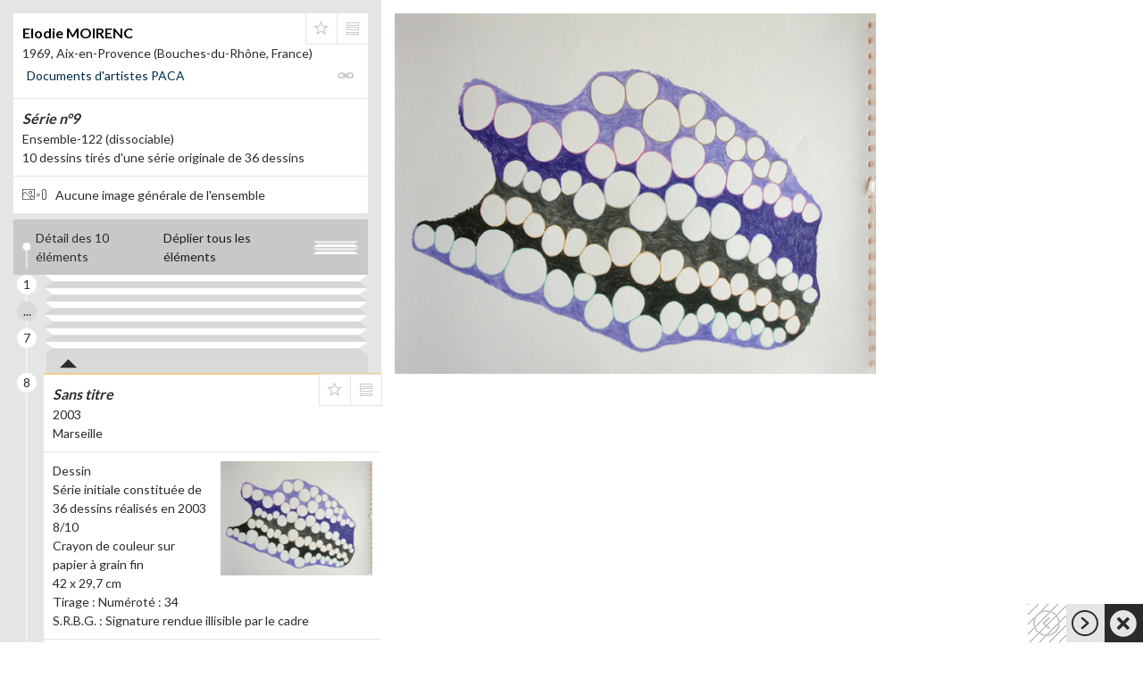

--- FILE ---
content_type: text/css
request_url: https://www.navigart.fr/fcac/css/main.9dc8aef3d6ec6292b508.css
body_size: 60274
content:
.iframe-wrapper{-webkit-box-flex:1;-ms-flex:1 0 auto;flex:1 0 auto;overflow:hidden}iframe{border:0;margin:0}.search-context{-webkit-box-orient:vertical;-webkit-box-direction:normal;-webkit-box-flex:1;-ms-flex-positive:1;display:-webkit-box;display:-ms-flexbox;display:flex;-ms-flex-direction:column;flex-direction:column;flex-grow:1;max-height:inherit;min-width:0}.search-context .header{-webkit-box-flex:0;-ms-flex:0 1 auto;flex:0 1 auto;min-width:0;position:relative}.wrapper{display:-webkit-box;display:-ms-flexbox;display:flex;max-height:inherit;min-height:100vh}a.add-favourite .starred,a.add-favourite .starred i,a.add-favourite:hover{color:#ebcc89}.art-item{-ms-flex-item-align:start;-webkit-box-orient:horizontal;-webkit-box-direction:normal;align-self:flex-start;color:#000;display:-webkit-box;display:-ms-flexbox;display:flex;-ms-flex-direction:row;flex-direction:row;-ms-flex-wrap:wrap;flex-wrap:wrap;margin:0 15px 15px}.art-item .copyright{color:#757575;font-size:10px;height:24px;overflow:hidden;padding:5px 10px;text-overflow:ellipsis;white-space:nowrap}.art-item .copyright:after{content:"";display:block}.art-item .left-side .art-image-content{-webkit-box-orient:vertical;-webkit-box-direction:normal;background-color:#fff;display:-webkit-box;display:-ms-flexbox;display:flex;-ms-flex-direction:column;flex-direction:column;height:294px;padding:3px 10px 10px;position:relative}.art-item .left-side .art-image-content .work-type{color:#757575;font-size:12px;min-height:17px;overflow:hidden;text-overflow:ellipsis;white-space:nowrap}.art-item .left-side .art-image-content .work-type:after{content:"";display:block}.art-item .left-side .art-image-content .art-item-image{margin:0;padding:0;width:100%}.art-item .left-side .art-image-content .art-item-image img{-moz-appearance:checkbox-container;vertical-align:middle;width:100%}.art-item .right-side{word-wrap:break-word;-webkit-box-orient:vertical;-webkit-box-direction:normal;background-color:#fff;display:-webkit-box;display:-ms-flexbox;display:flex;-ms-flex-direction:column;flex-direction:column;height:294px;margin-bottom:24px;position:relative;width:203px}.art-item .right-side ul{list-style:none;margin-bottom:0;padding-left:0}.art-item .right-side ul li{border-bottom:1px solid #e5e5e5;font-size:12px;padding:10px;position:relative}.art-item .right-side ul li span{display:inline-block}.art-item .right-side ul li:last-child{border-bottom:none}.art-item .right-side .details-ellipsis{background-color:#fff;font-size:16px;padding:0 10px;width:100%}.art-item .right-side .details-ellipsis span{letter-spacing:5px;padding:0 0 0 5px}.art-item .right-side .details-ellipsis span:before{content:"["}.art-item .right-side .details-ellipsis span:after{content:"]"}.art-item .right-side .top-details{position:relative}.art-item .right-side .bottom-details{margin-top:auto}.art-item .right-side .bottom-details li{line-height:1}.art-item .right-side .bottom-details .ellipsis{width:90%}.art-item .right-side h2{border-bottom:1px solid #e5e5e5;font-size:16px;font-weight:700;margin:0;padding:10px;position:relative}.art-item .right-side h2 .ellipsis{display:inline-block;width:90%}.art-item .right-side h3{font-size:16px;font-weight:400;margin:0}.art-item .right-side h3+p{margin-top:10px}.art-item .right-side p{margin:0}.art-item .right-side a.add-favourite,.art-item .right-side a.share{display:block;height:34px;position:absolute;right:0;text-align:center;top:2px;width:34px}.art-item .right-side .other-images{color:#757575;margin:5px 10px 10px;min-height:60px;padding:0}.art-item .right-side .other-images img{display:block;line-height:1;margin:5px 5px 0 0;max-height:50px;max-width:45px}.art-item .right-side .other-images .image{display:table-cell;vertical-align:bottom}.left-side .art-image-content{border:3px solid #e5e5e5;border-right:none}.right-side{border:3px solid #e5e5e5}.box-starred .left-side .art-image-content{border:3px solid #ebcc89;border-right:none}.box-starred .right-side{border:3px solid #ebcc89}.left-side+.right-side{border-left:1px solid #e5e5e5}.no-image-content{-webkit-box-flex:1;-ms-flex-positive:1;flex-grow:1;min-width:100px}.art-mosaic{border:3px solid transparent;color:#000;list-style-type:none;margin-bottom:14px;margin-left:7px;margin-right:7px}.art-mosaic .content{background-color:#fff;display:-webkit-box;display:-ms-flexbox;display:flex;height:145px;padding:22px;position:relative;width:145px}.art-mosaic .no-image{position:relative;text-align:center;top:50%;-webkit-transform:translateY(-50%);-ms-transform:translateY(-50%);transform:translateY(-50%)}.art-mosaic .thumb-icon{margin-top:30%;text-align:center;vertical-align:middle}.art-mosaic img{bottom:0;left:0;margin:auto;position:absolute;right:0;top:0}.art-mosaic .add-favourite{position:absolute;right:5px;top:0}.art-mosaic.box-starred{border:3px solid #ebcc89}.no-image-content{background-color:#000;position:relative}.box-item{-ms-flex-item-align:start;-webkit-box-orient:horizontal;-webkit-box-direction:normal;align-self:flex-start;color:#000;display:-webkit-box;display:-ms-flexbox;display:flex;-ms-flex-direction:row;flex-direction:row;-ms-flex-wrap:wrap;flex-wrap:wrap;margin:0 15px 10px}.box-item .copyright{color:#757575;font-size:10px;line-height:10px;padding:5px 10px;width:220px}.box-item .box-image-content{-webkit-box-orient:vertical;-webkit-box-direction:normal;background-color:#fff;border:3px solid #e5e5e5;display:-webkit-box;display:-ms-flexbox;display:flex;-ms-flex-direction:column;flex-direction:column;position:relative;width:220px}.box-item .box-image-content .work-type{color:#757575;font-size:12px;line-height:12px;max-width:95%;min-height:20px;padding:10px 10px 8px}.box-item .box-image-content .box-item-image{display:-webkit-box;display:-ms-flexbox;display:flex;height:200px;margin:0;padding:0 10px}.box-item .box-image-content .box-item-image img{-webkit-appearance:checkbox-container;appearance:checkbox-container;-moz-appearance:checkbox-container;height:100%;-o-object-fit:contain;object-fit:contain;vertical-align:middle;width:100%}.box-item .box-image-content .box-item-image .media-icon{height:100px}.box-item .box-image-content .add-favourite{position:absolute;right:5px;top:-1px}.box-item .box-image-content .no-image-content{-webkit-box-flex:1;-ms-flex-positive:1;background-color:#000;flex-grow:1;min-width:100px;position:relative}.box-item .box-image-content .no-image-content .not-available{-webkit-box-pack:center;-ms-flex-pack:center;-webkit-box-align:center;-ms-flex-align:center;align-items:center;background-image:url(../img/1ddc8ebfde68ecd5edcc.png);background-size:auto;display:-webkit-box;display:-ms-flexbox;display:flex;height:100%;justify-content:center}.box-item .box-image-content .no-image-content .not-available .icon{font-size:3rem}.box-item .box-image-content .no-image-content .media-icon{height:200px;position:relative;top:75px}.box-item .author{border-bottom:1px solid #e3e3e3;font-weight:700;line-height:14px;padding:20px 10px 10px}.box-item .author,.box-item .title{font-family:Lato,Lucida,Verdana,Arial,Helvetica,sans-serif;font-size:14px;text-align:center}.box-item .title{font-weight:400;line-height:1;padding:10px}.box-starred .box-image-content{border:3px solid #ebcc89}.current-template svg{width:200px}.current-template+.form-group{border-left:1px solid #ededed;padding-left:20px}.step-2 svg .data,.step-3 svg .image{stroke:#ccc}.form-check-input,.form-check-label{cursor:pointer}.modal-body{padding:1rem 2rem}hr.strong{border-color:#adadad;border-width:2px}input[name=type]{visibility:hidden}input[name=type]+label{-webkit-box-orient:vertical;-webkit-box-direction:normal;display:-webkit-box;display:-ms-flexbox;display:flex;-ms-flex-direction:column;flex-direction:column;justify-items:center;text-align:center}input[name=type]+label svg{-ms-flex-item-align:center;align-self:center;border:2px solid transparent;max-width:100px}input[name=type]:checked+label svg{border:2px solid #000}.print-general-params{overflow:hidden}.print-general-params .form-params{-webkit-box-orient:vertical;-webkit-box-direction:normal;display:-webkit-box;display:-ms-flexbox;display:flex;-ms-flex-direction:column;flex-direction:column;height:90vh}.print-general-params .scroller{-webkit-box-flex:1;-webkit-box-orient:horizontal;-webkit-box-direction:normal;-ms-flex:1;flex:1;-ms-flex-direction:row;flex-direction:row;height:100%;overflow-y:hidden;position:relative}.border-box[data-v-bfe0870e]{-webkit-box-sizing:border-box;box-sizing:border-box}.n-text-bold[data-v-bfe0870e]{font-weight:700}.n-text-italic[data-v-bfe0870e]{font-style:italic}.single-artwork-authors-ua[data-v-bfe0870e]{color:#000;font-size:16px;font-weight:700;padding:0}.single-artwork-authors-ua[data-v-bfe0870e]:hover{color:#9c9c9c}.single-artwork-title-ua[data-v-bfe0870e]{font-size:16px;font-style:italic;font-weight:700;padding:0}a[rel=link][data-v-bfe0870e]:after{content:"\e935"}a[rel=pdf][data-v-bfe0870e]:after{content:"\e922"}a[rel=video][data-v-bfe0870e]:after{content:"\e932"}a[rel=audio][data-v-bfe0870e]:after{content:"\e902"}.authors a[rel][data-v-bfe0870e],a[rel=audio][data-v-bfe0870e],a[rel=link][data-v-bfe0870e],a[rel=pdf][data-v-bfe0870e],a[rel=video][data-v-bfe0870e]{color:#002b47}.ellipsis[data-v-bfe0870e]{overflow:hidden;text-overflow:ellipsis;white-space:nowrap}.ellipsis[data-v-bfe0870e]:after{content:"";display:block}.clickable[data-v-bfe0870e]{cursor:pointer}.vertical-align[data-v-bfe0870e]{position:relative;top:50%;-webkit-transform:translateY(-50%);-ms-transform:translateY(-50%);transform:translateY(-50%)}button[data-v-bfe0870e]{background:transparent;border:none;cursor:pointer;padding:0}button svg[data-v-bfe0870e]{width:24px}button svg path[data-v-bfe0870e]{fill:#c8c8c8;stroke:#c8c8c8}button:hover svg path[data-v-bfe0870e]{fill:#ebcc89;stroke:#ebcc89}.border-box[data-v-20644709]{-webkit-box-sizing:border-box;box-sizing:border-box}.n-text-bold[data-v-20644709]{font-weight:700}.n-text-italic[data-v-20644709]{font-style:italic}.single-artwork-authors-ua[data-v-20644709]{color:#000;font-size:16px;font-weight:700;padding:0}.single-artwork-authors-ua[data-v-20644709]:hover{color:#9c9c9c}.single-artwork-title-ua[data-v-20644709]{font-size:16px;font-style:italic;font-weight:700;padding:0}a[rel=link][data-v-20644709]:after{content:"\e935"}a[rel=pdf][data-v-20644709]:after{content:"\e922"}a[rel=video][data-v-20644709]:after{content:"\e932"}a[rel=audio][data-v-20644709]:after{content:"\e902"}.authors a[rel][data-v-20644709],a[rel=audio][data-v-20644709],a[rel=link][data-v-20644709],a[rel=pdf][data-v-20644709],a[rel=video][data-v-20644709]{color:#002b47}.ellipsis[data-v-20644709]{overflow:hidden;text-overflow:ellipsis;white-space:nowrap}.ellipsis[data-v-20644709]:after{content:"";display:block}.clickable[data-v-20644709]{cursor:pointer}.vertical-align[data-v-20644709]{position:relative;top:50%;-webkit-transform:translateY(-50%);-ms-transform:translateY(-50%);transform:translateY(-50%)}.checkboxes[data-v-20644709]{display:-webkit-box;display:-ms-flexbox;display:flex}.checkboxes .checkbox[data-v-20644709]{display:none}.checkboxes .checkbox-item[data-v-20644709]{margin-right:15px}.checkboxes .checkbox-item[data-v-20644709]:last-child{margin-right:0}.checkboxes .checkbox-label[data-v-20644709]{color:#000;cursor:pointer;font-size:12px;font-weight:500;margin:0;position:relative;text-transform:uppercase}.checkboxes .checkbox+.checkbox-label[data-v-20644709]:before{background:#e5e5e5;border:1px solid #757575;content:"";display:inline-block;height:10px;margin-right:10px;width:10px}.checkboxes .checkbox:checked+.checkbox-label[data-v-20644709],.checkboxes .checkbox:hover+.checkbox-label[data-v-20644709]:hover{color:#757575}.checkboxes .checkbox:checked+.checkbox-label[data-v-20644709]:before,.checkboxes .checkbox:hover+.checkbox-label[data-v-20644709]:before{background:#fff;border:2px solid #ebcc89}.checkboxes .checkbox:checked+.checkbox-label[data-v-20644709]:after{background:transparent;border-color:#2b2b2b;border-style:none none solid solid;border-width:2px;content:"";height:6px;left:1px;position:absolute;top:3px;-webkit-transform:rotate(-45deg);-ms-transform:rotate(-45deg);transform:rotate(-45deg);width:10px}.border-box[data-v-2d44fc68]{-webkit-box-sizing:border-box;box-sizing:border-box}.n-text-bold[data-v-2d44fc68]{font-weight:700}.n-text-italic[data-v-2d44fc68]{font-style:italic}.single-artwork-authors-ua[data-v-2d44fc68]{color:#000;font-size:16px;font-weight:700;padding:0}.single-artwork-authors-ua[data-v-2d44fc68]:hover{color:#9c9c9c}.single-artwork-title-ua[data-v-2d44fc68]{font-size:16px;font-style:italic;font-weight:700;padding:0}a[rel=link][data-v-2d44fc68]:after{content:"\e935"}a[rel=pdf][data-v-2d44fc68]:after{content:"\e922"}a[rel=video][data-v-2d44fc68]:after{content:"\e932"}a[rel=audio][data-v-2d44fc68]:after{content:"\e902"}.authors a[rel][data-v-2d44fc68],a[rel=audio][data-v-2d44fc68],a[rel=link][data-v-2d44fc68],a[rel=pdf][data-v-2d44fc68],a[rel=video][data-v-2d44fc68]{color:#002b47}.ellipsis[data-v-2d44fc68]{overflow:hidden;text-overflow:ellipsis;white-space:nowrap}.ellipsis[data-v-2d44fc68]:after{content:"";display:block}.clickable[data-v-2d44fc68]{cursor:pointer}.vertical-align[data-v-2d44fc68]{position:relative;top:50%;-webkit-transform:translateY(-50%);-ms-transform:translateY(-50%);transform:translateY(-50%)}.actions-bar-container[data-v-2d44fc68]{min-height:72px}.toggle-button[data-v-2d44fc68]{-webkit-box-pack:center;-ms-flex-pack:center;-webkit-box-align:center;-ms-flex-align:center;align-items:center;-webkit-box-shadow:0 1px 3px 0 rgba(0,0,0,.1),0 1px 2px 0 rgba(0,0,0,.06);box-shadow:0 1px 3px 0 rgba(0,0,0,.1),0 1px 2px 0 rgba(0,0,0,.06);height:47px;justify-content:center;padding:10px;width:47px;z-index:1}.toggle-button[data-v-2d44fc68],ul.actions-bar[data-v-2d44fc68]{background-color:#f5f5f5;display:-webkit-box;display:-ms-flexbox;display:flex;position:fixed}ul.actions-bar[data-v-2d44fc68]{-webkit-box-pack:justify;-ms-flex-pack:justify;-webkit-box-pack:start;-ms-flex-pack:start;-webkit-backface-visibility:hidden;backface-visibility:hidden;-ms-flex-wrap:wrap;flex-wrap:wrap;justify-content:space-between;justify-content:flex-start;list-style:none;margin:0 0 0 15px;padding:0;-webkit-perspective:1000;perspective:1000;-webkit-transform:translateZ(0);transform:translateZ(0);-webkit-transition:-webkit-transform .5s;transition:-webkit-transform .5s;transition:transform .5s;transition:transform .5s,-webkit-transform .5s;z-index:2}ul.actions-bar li[data-v-2d44fc68]{-webkit-box-align:center;-ms-flex-align:center;align-items:center;display:-webkit-box;display:-ms-flexbox;display:flex;padding:10px}ul.actions-bar li[data-v-2d44fc68]:not(:last-child){border-right:1px solid #c8c8c8}ul.actions-bar li.layouts a[data-v-2d44fc68]:not(:first-child){margin-left:10px}ul.actions-bar li .active i[data-v-2d44fc68]{color:#f1cc7e}ul.actions-bar li i[data-v-2d44fc68]{font-size:24px;line-height:24px}ul.actions-bar li i{font-size:24px!important;line-height:24px!important}ul.actions-bar .show>.btn-secondary.dropdown-toggle{background-color:#fff}ul.actions-bar .dropdown-toggle{background-color:#fff;border:none;font-size:14px;padding:0 .75rem;text-align:left;width:190px}ul.actions-bar .dropdown-toggle:after{position:absolute;right:10px;top:8px}ul.actions-bar .dropdown-menu{border:none;-webkit-box-shadow:0 10px 10px rgba(0,0,0,.5);box-shadow:0 10px 10px rgba(0,0,0,.5);font-size:14px;margin:0;padding:0;width:190px}ul.actions-bar .dropdown-menu li{padding:0}ul.actions-bar .dropdown-menu .dropdown-item{height:50px;line-height:50px;padding-left:.75rem;position:relative}ul.actions-bar .dropdown-menu .dropdown-item:before{border-top:1px solid #d9d9d9;bottom:0;content:"";left:10px;position:absolute;right:10px;top:0}ul.actions-bar .dropdown-menu .dropdown-item:active{background-color:#f1cc7e}.border-box[data-v-344a3178]{-webkit-box-sizing:border-box;box-sizing:border-box}.n-text-bold[data-v-344a3178]{font-weight:700}.n-text-italic[data-v-344a3178]{font-style:italic}.single-artwork-authors-ua[data-v-344a3178]{color:#000;font-size:16px;font-weight:700;padding:0}.single-artwork-authors-ua[data-v-344a3178]:hover{color:#9c9c9c}.single-artwork-title-ua[data-v-344a3178]{font-size:16px;font-style:italic;font-weight:700;padding:0}a[rel=link][data-v-344a3178]:after{content:"\e935"}a[rel=pdf][data-v-344a3178]:after{content:"\e922"}a[rel=video][data-v-344a3178]:after{content:"\e932"}a[rel=audio][data-v-344a3178]:after{content:"\e902"}.authors a[rel][data-v-344a3178],a[rel=audio][data-v-344a3178],a[rel=link][data-v-344a3178],a[rel=pdf][data-v-344a3178],a[rel=video][data-v-344a3178]{color:#002b47}.ellipsis[data-v-344a3178]{overflow:hidden;text-overflow:ellipsis;white-space:nowrap}.ellipsis[data-v-344a3178]:after{content:"";display:block}.clickable[data-v-344a3178]{cursor:pointer}.vertical-align[data-v-344a3178]{position:relative;top:50%;-webkit-transform:translateY(-50%);-ms-transform:translateY(-50%);transform:translateY(-50%)}a i.fa[data-v-344a3178]{color:#c8c8c8}a:hover i.fa[data-v-344a3178]{color:#ebcc89}.content{overflow:auto}.border-box[data-v-4cd9e078]{-webkit-box-sizing:border-box;box-sizing:border-box}.n-text-bold[data-v-4cd9e078]{font-weight:700}.n-text-italic[data-v-4cd9e078]{font-style:italic}.single-artwork-authors-ua[data-v-4cd9e078]{color:#000;font-size:16px;font-weight:700;padding:0}.single-artwork-authors-ua[data-v-4cd9e078]:hover{color:#9c9c9c}.single-artwork-title-ua[data-v-4cd9e078]{font-size:16px;font-style:italic;font-weight:700;padding:0}a[rel=link][data-v-4cd9e078]:after{content:"\e935"}a[rel=pdf][data-v-4cd9e078]:after{content:"\e922"}a[rel=video][data-v-4cd9e078]:after{content:"\e932"}a[rel=audio][data-v-4cd9e078]:after{content:"\e902"}.authors a[rel][data-v-4cd9e078],a[rel=audio][data-v-4cd9e078],a[rel=link][data-v-4cd9e078],a[rel=pdf][data-v-4cd9e078],a[rel=video][data-v-4cd9e078]{color:#002b47}.ellipsis[data-v-4cd9e078]{overflow:hidden;text-overflow:ellipsis;white-space:nowrap}.ellipsis[data-v-4cd9e078]:after{content:"";display:block}.clickable[data-v-4cd9e078]{cursor:pointer}.vertical-align[data-v-4cd9e078]{position:relative;top:50%;-webkit-transform:translateY(-50%);-ms-transform:translateY(-50%);transform:translateY(-50%)}.art[data-v-4cd9e078]{background-color:transparent}.notice-body{background:#fff;color:#000;font-family:Cambria,"Liberation Serif",Times,Times New Roman,serif;font-size:18px;font-stretch:normal;font-style:normal;font-weight:700;font-weight:400;line-height:1.6;padding:10% 6% 6% 15%;position:relative;text-align:justify;word-break:normal}.notice-body .more{background-color:#ebcc89;color:#000;padding:0 3px}.notice-body .more.unfolded{background-color:#2b2b2b;color:#fff}.notice-body .underline{border-bottom:1px solid #002b47;color:#002b47;padding-bottom:4px}.notice-body p{margin-bottom:18px;padding-bottom:5px}.notice-body div img{float:left;margin-bottom:2%;margin-right:4%;max-width:45%}.notice-body h1{margin-bottom:50px;text-align:right}.notice-body hr{border-top:1px solid silver}.notice-links .btn-group{display:inline-block}.border-box[data-v-53fbe188]{-webkit-box-sizing:border-box;box-sizing:border-box}.n-text-bold[data-v-53fbe188]{font-weight:700}.n-text-italic[data-v-53fbe188]{font-style:italic}.single-artwork-authors-ua[data-v-53fbe188]{color:#000;font-size:16px;font-weight:700;padding:0}.single-artwork-authors-ua[data-v-53fbe188]:hover{color:#9c9c9c}.single-artwork-title-ua[data-v-53fbe188]{font-size:16px;font-style:italic;font-weight:700;padding:0}a[rel=link][data-v-53fbe188]:after{content:"\e935"}a[rel=pdf][data-v-53fbe188]:after{content:"\e922"}a[rel=video][data-v-53fbe188]:after{content:"\e932"}a[rel=audio][data-v-53fbe188]:after{content:"\e902"}.authors a[rel][data-v-53fbe188],a[rel=audio][data-v-53fbe188],a[rel=link][data-v-53fbe188],a[rel=pdf][data-v-53fbe188],a[rel=video][data-v-53fbe188]{color:#002b47}.ellipsis[data-v-53fbe188]{overflow:hidden;text-overflow:ellipsis;white-space:nowrap}.ellipsis[data-v-53fbe188]:after{content:"";display:block}.clickable[data-v-53fbe188]{cursor:pointer}.vertical-align[data-v-53fbe188]{position:relative;top:50%;-webkit-transform:translateY(-50%);-ms-transform:translateY(-50%);transform:translateY(-50%)}.empty-container[data-v-53fbe188]{display:-webkit-box;display:-ms-flexbox;display:flex;margin-top:50px}.empty-box[data-v-53fbe188]{background-color:#fff;-webkit-box-shadow:0 5px 40px 0 rgba(0,0,0,.25);box-shadow:0 5px 40px 0 rgba(0,0,0,.25);padding:4rem;z-index:1}.empty-header[data-v-53fbe188]{-webkit-box-align:center;-ms-flex-align:center;align-items:center;border-bottom:1px solid #e5e5e5;color:#757575;display:-webkit-box;display:-ms-flexbox;display:flex;font-size:30px}.empty-header span[data-v-53fbe188]{z-index:999}.empty-sign[data-v-53fbe188]{color:#e5e5e5;font-size:100px;left:45px;position:relative;z-index:998}.empty-content[data-v-53fbe188]{padding:2rem}.empty-content ul[data-v-53fbe188]{margin:20px 0;padding:0 20px}.empty-content ul li[data-v-53fbe188]{margin:10px 0}.empty-content-header[data-v-53fbe188]{font-size:18px;font-weight:600}.border-box[data-v-3172b40c]{-webkit-box-sizing:border-box;box-sizing:border-box}.n-text-bold[data-v-3172b40c]{font-weight:700}.n-text-italic[data-v-3172b40c]{font-style:italic}.single-artwork-authors-ua[data-v-3172b40c]{color:#000;font-size:16px;font-weight:700;padding:0}.single-artwork-authors-ua[data-v-3172b40c]:hover{color:#9c9c9c}.single-artwork-title-ua[data-v-3172b40c]{font-size:16px;font-style:italic;font-weight:700;padding:0}a[rel=link][data-v-3172b40c]:after{content:"\e935"}a[rel=pdf][data-v-3172b40c]:after{content:"\e922"}a[rel=video][data-v-3172b40c]:after{content:"\e932"}a[rel=audio][data-v-3172b40c]:after{content:"\e902"}.authors a[rel][data-v-3172b40c],a[rel=audio][data-v-3172b40c],a[rel=link][data-v-3172b40c],a[rel=pdf][data-v-3172b40c],a[rel=video][data-v-3172b40c]{color:#002b47}.ellipsis[data-v-3172b40c]{overflow:hidden;text-overflow:ellipsis;white-space:nowrap}.ellipsis[data-v-3172b40c]:after{content:"";display:block}.clickable[data-v-3172b40c]{cursor:pointer}.vertical-align[data-v-3172b40c]{position:relative;top:50%;-webkit-transform:translateY(-50%);-ms-transform:translateY(-50%);transform:translateY(-50%)}.filter-bar[data-v-3172b40c]{-webkit-box-pack:justify;-ms-flex-pack:justify;justify-content:space-between;min-width:0}.filter-bar[data-v-3172b40c],.scroll[data-v-3172b40c]{display:-webkit-box;display:-ms-flexbox;display:flex;-ms-flex-wrap:nowrap;flex-wrap:nowrap}.scroll[data-v-3172b40c]{-webkit-overflow-scrolling:touch;-ms-overflow-style:-ms-autohiding-scrollbar;overflow:hidden}.scroll[data-v-3172b40c]::-webkit-scrollbar{display:none}nav a[data-v-3172b40c]{-webkit-box-flex:0;-ms-flex:0 0 auto;flex:0 0 auto}nav a[data-v-3172b40c]:last-child{margin-right:100px}.filters-dropdown{background-color:#4d4d4d;height:40px}.filters-dropdown .dropdown{height:100%}.filters-dropdown button{background-color:#4d4d4d;border:none;padding:0 .75rem}.filters-dropdown button i{color:#b2b2b2}.filters-dropdown button:hover{background-color:#4d4d4d}.filters-dropdown button:hover i{color:#dfcaa4}.filters-dropdown button:focus{background-color:transparent}.filters-dropdown .show{border:none}.filters-dropdown .show button{background-color:#fff}.filters-dropdown .show button i{color:#454545}.filters-dropdown .show button i:before{content:"\e93f"}.filters-dropdown .show .dropdown-menu{-webkit-box-shadow:-10px 10px 10px -5px rgba(0,0,0,.5);box-shadow:-10px 10px 10px -5px rgba(0,0,0,.5);top:-2px!important}@media (max-width:767px){.filters-dropdown .show .dropdown-menu{left:auto!important;right:0;top:37px!important;-webkit-transform:none!important;-ms-transform:none!important;transform:none!important}}@media (-ms-high-contrast:active),(-ms-high-contrast:none){.filters-dropdown .show .dropdown-menu{-ms-overflow-style:none;left:auto!important;right:0;top:37px!important;-webkit-transform:none!important;-ms-transform:none!important;transform:none!important}}.filters-dropdown .dropdown-menu{max-height:70vh;max-width:100vw;overflow:hidden}.filters-dropdown .dropdown-menu .scrollbar{max-height:70vh}.filters-dropdown li{border-bottom:1px solid #d9d9d9;color:#000;text-transform:uppercase}.filters-dropdown li:nth-child(odd){background-color:#fff}.filters-dropdown li:nth-child(2n){background-color:#f7f7f7}.filters-dropdown li:first-child{border-bottom:2px solid #757575}.filters-dropdown li:first-child .b-dropdown-text{padding:.25rem .75rem}.filters-dropdown li.active{background-color:#f1cc7e;color:#fff}.filters-dropdown .b-dropdown-text{font-weight:800;height:50px;line-height:50px;margin:0;width:350px}.filters-dropdown .dropdown-item{-webkit-box-flex:0;-webkit-box-pack:justify;-ms-flex-pack:justify;-webkit-box-align:center;-ms-flex-align:center;align-items:center;display:-webkit-box!important;display:-ms-flexbox!important;display:flex!important;-ms-flex:0 0 auto;flex:0 0 auto;height:50px;justify-content:space-between;padding:.25rem .75rem}.filters-dropdown .dropdown-item .filter-name{font-weight:600}.filters-dropdown .filters-dropdown-additional{padding:0 10px 10px}.filters-dropdown .filters-dropdown-additional .dropdown-item:hover{background-color:#f1cc7e}.filters-dropdown .filters-dropdown-hidden{background-color:#f7f7f7;margin-top:10px}.filters-dropdown .filters-dropdown-hidden:first-child{border-bottom:2px solid #757575}.filters-dropdown .filters-dropdown-hidden:first-child .b-dropdown-text{padding:.25rem .75rem}.filters-dropdown .filters-dropdown-hidden.with-margin{margin-top:20px}.filters-dropdown .filters-dropdown-hidden a{cursor:default}.border-box[data-v-cbd1b3ee]{-webkit-box-sizing:border-box;box-sizing:border-box}.n-text-bold[data-v-cbd1b3ee]{font-weight:700}.n-text-italic[data-v-cbd1b3ee]{font-style:italic}.single-artwork-authors-ua[data-v-cbd1b3ee]{color:#000;font-size:16px;font-weight:700;padding:0}.single-artwork-authors-ua[data-v-cbd1b3ee]:hover{color:#9c9c9c}.single-artwork-title-ua[data-v-cbd1b3ee]{font-size:16px;font-style:italic;font-weight:700;padding:0}a[rel=link][data-v-cbd1b3ee]:after{content:"\e935"}a[rel=pdf][data-v-cbd1b3ee]:after{content:"\e922"}a[rel=video][data-v-cbd1b3ee]:after{content:"\e932"}a[rel=audio][data-v-cbd1b3ee]:after{content:"\e902"}.authors a[rel][data-v-cbd1b3ee],a[rel=audio][data-v-cbd1b3ee],a[rel=link][data-v-cbd1b3ee],a[rel=pdf][data-v-cbd1b3ee],a[rel=video][data-v-cbd1b3ee]{color:#002b47}.ellipsis[data-v-cbd1b3ee]{overflow:hidden;text-overflow:ellipsis;white-space:nowrap}.ellipsis[data-v-cbd1b3ee]:after{content:"";display:block}.clickable[data-v-cbd1b3ee]{cursor:pointer}.vertical-align[data-v-cbd1b3ee]{position:relative;top:50%;-webkit-transform:translateY(-50%);-ms-transform:translateY(-50%);transform:translateY(-50%)}.slider-dot[data-v-cbd1b3ee]{-webkit-box-orient:vertical;-webkit-box-direction:normal;-webkit-box-align:center;-ms-flex-align:center;-webkit-box-pack:justify;-ms-flex-pack:justify;align-items:center;background-color:#dfdfdf;border:3px solid #fff;border-radius:10px;-webkit-box-shadow:0 0 6.65px .35px rgba(0,0,0,.5);box-shadow:0 0 6.65px .35px rgba(0,0,0,.5);-webkit-box-sizing:border-box!important;box-sizing:border-box!important;cursor:pointer;display:-webkit-box;display:-ms-flexbox;display:flex;-ms-flex-direction:column;flex-direction:column;height:40px;justify-content:space-between;opacity:.8;position:absolute;width:18px}.slider-dot.selected[data-v-cbd1b3ee]{background-color:#f1cc72;opacity:1}.arrow[data-v-cbd1b3ee]{border-left:4px solid transparent;border-right:4px solid transparent;cursor:pointer;height:0;left:5px;position:absolute;width:0;z-index:1}.arrow-up[data-v-cbd1b3ee]{border-bottom:4px solid #fff;bottom:7px}.arrow-down[data-v-cbd1b3ee]{border-top:4px solid #fff;top:7px}.circle[data-v-cbd1b3ee]{background-color:#fff;border-radius:100%;-webkit-box-shadow:0 0 6.65px .35px rgba(0,0,0,.5);box-shadow:0 0 6.65px .35px rgba(0,0,0,.5);cursor:pointer;height:5px;left:7px;position:absolute;top:17px;width:5px;z-index:1}.circle.selected[data-v-cbd1b3ee]{background-color:#000}.range-search input[type=text][data-v-cbd1b3ee]{font-family:Lato,Lucida,Verdana,Arial,Helvetica,sans-serif;font-size:14px;font-weight:900}.range-search input[type=text][data-v-cbd1b3ee]:focus{border-color:#f1cc7e}.counter[data-v-cbd1b3ee]{color:#c8c8c8;font-family:Lato,Lucida,Verdana,Arial,Helvetica,sans-serif;font-size:30px;font-weight:900}.counter .filtered[data-v-cbd1b3ee]{color:#000}.vue-slider-dot-focus .slider-dot,.vue-slider-dot:hover .slider-dot{background-color:#f1cc72;opacity:.8!important}.vue-slider-dot-focus .circle,.vue-slider-dot-focus .slider-dot,.vue-slider-dot:hover .circle,.vue-slider-dot:hover .slider-dot{-webkit-transform:scale(1.5);-ms-transform:scale(1.5);transform:scale(1.5)}.vue-slider-dot-focus .circle,.vue-slider-dot:hover .circle{background-color:#fff!important}.vue-slider-dot-focus .arrow-down,.vue-slider-dot-focus .arrow-up,.vue-slider-dot:hover .arrow-down,.vue-slider-dot:hover .arrow-up{-webkit-transform:scale(1.5);-ms-transform:scale(1.5);transform:scale(1.5)}.vue-slider-dot-focus .arrow-down,.vue-slider-dot:hover .arrow-down{top:2px}.vue-slider-dot-focus .arrow-up,.vue-slider-dot:hover .arrow-up{bottom:2px}.vue-slider-mark:first-child .vue-slider-mark-step,.vue-slider-mark:last-child .vue-slider-mark-step{background-color:#000!important;display:block!important;height:20px;opacity:1!important;top:-10px!important}.vue-slider-mark-step{background-color:#000!important;border-radius:0!important;height:8px;opacity:.2!important;top:-4px!important}.vue-slider-mark-label{display:none}.vue-slider-mark:first-of-type .vue-slider-mark-label,.vue-slider-mark:last-of-type .vue-slider-mark-label{color:#c6c6c6;display:block;margin-top:20px}.border-box[data-v-5a934c7f]{-webkit-box-sizing:border-box;box-sizing:border-box}.n-text-bold[data-v-5a934c7f]{font-weight:700}.n-text-italic[data-v-5a934c7f]{font-style:italic}.single-artwork-authors-ua[data-v-5a934c7f]{color:#000;font-size:16px;font-weight:700;padding:0}.single-artwork-authors-ua[data-v-5a934c7f]:hover{color:#9c9c9c}.single-artwork-title-ua[data-v-5a934c7f]{font-size:16px;font-style:italic;font-weight:700;padding:0}a[rel=link][data-v-5a934c7f]:after{content:"\e935"}a[rel=pdf][data-v-5a934c7f]:after{content:"\e922"}a[rel=video][data-v-5a934c7f]:after{content:"\e932"}a[rel=audio][data-v-5a934c7f]:after{content:"\e902"}.authors a[rel][data-v-5a934c7f],a[rel=audio][data-v-5a934c7f],a[rel=link][data-v-5a934c7f],a[rel=pdf][data-v-5a934c7f],a[rel=video][data-v-5a934c7f]{color:#002b47}.ellipsis[data-v-5a934c7f]{overflow:hidden;text-overflow:ellipsis;white-space:nowrap}.ellipsis[data-v-5a934c7f]:after{content:"";display:block}.clickable[data-v-5a934c7f]{cursor:pointer}.vertical-align[data-v-5a934c7f]{position:relative;top:50%;-webkit-transform:translateY(-50%);-ms-transform:translateY(-50%);transform:translateY(-50%)}.filter-actions .btn-round[data-v-5a934c7f]{background-color:#2b2b2b;border:none;color:#e5e5e5}.toggle-operator{-webkit-box-orient:vertical;-webkit-box-direction:normal;-webkit-box-pack:center;-ms-flex-pack:center;-webkit-box-align:end;-ms-flex-align:end;align-items:flex-end;border-right:3px solid #b2b2b2;display:-webkit-box;display:-ms-flexbox;display:flex;-ms-flex-direction:column;flex-direction:column;justify-content:center;left:-35px;min-height:20px;padding:0!important;position:absolute;text-align:right;width:30px}.toggle-operator:hover{border-right-color:#f1cc7e}.toggle-operator:hover span{background-color:#f1cc7e}.toggle-operator span{background-color:#b2b2b2;border-bottom-left-radius:5px;border-top-left-radius:5px;color:#fff;font-size:10px;line-height:1.2;padding-left:3px;text-transform:uppercase}.filters-summary{background-color:#fff;padding:4px 10px 3px;position:relative}.filters-summary div{font-family:Lato,Lucida,Verdana,Arial,Helvetica,sans-serif;font-size:20px;font-weight:900}.filters-summary .corner{border:none;height:20px;position:absolute;width:20px}.filters-summary .corner-top-left{border-left:3px solid #f1cc7e;border-top:3px solid #f1cc7e;left:0;top:0}.filters-summary .corner-bottom-right{border-right:3px solid #d9d9d9;bottom:0;right:0}.border-box[data-v-6f3b8035]{-webkit-box-sizing:border-box;box-sizing:border-box}.n-text-bold[data-v-6f3b8035]{font-weight:700}.n-text-italic[data-v-6f3b8035]{font-style:italic}.single-artwork-authors-ua[data-v-6f3b8035]{color:#000;font-size:16px;font-weight:700;padding:0}.single-artwork-authors-ua[data-v-6f3b8035]:hover{color:#9c9c9c}.single-artwork-title-ua[data-v-6f3b8035]{font-size:16px;font-style:italic;font-weight:700;padding:0}a[rel=link][data-v-6f3b8035]:after{content:"\e935"}a[rel=pdf][data-v-6f3b8035]:after{content:"\e922"}a[rel=video][data-v-6f3b8035]:after{content:"\e932"}a[rel=audio][data-v-6f3b8035]:after{content:"\e902"}.authors a[rel][data-v-6f3b8035],a[rel=audio][data-v-6f3b8035],a[rel=link][data-v-6f3b8035],a[rel=pdf][data-v-6f3b8035],a[rel=video][data-v-6f3b8035]{color:#002b47}.ellipsis[data-v-6f3b8035]{overflow:hidden;text-overflow:ellipsis;white-space:nowrap}.ellipsis[data-v-6f3b8035]:after{content:"";display:block}.clickable[data-v-6f3b8035]{cursor:pointer}.vertical-align[data-v-6f3b8035]{position:relative;top:50%;-webkit-transform:translateY(-50%);-ms-transform:translateY(-50%);transform:translateY(-50%)}.term .line-through[data-v-6f3b8035]{text-decoration:line-through}.border-box[data-v-9db33f4a]{-webkit-box-sizing:border-box;box-sizing:border-box}.n-text-bold[data-v-9db33f4a]{font-weight:700}.n-text-italic[data-v-9db33f4a]{font-style:italic}.single-artwork-authors-ua[data-v-9db33f4a]{color:#000;font-size:16px;font-weight:700;padding:0}.single-artwork-authors-ua[data-v-9db33f4a]:hover{color:#9c9c9c}.single-artwork-title-ua[data-v-9db33f4a]{font-size:16px;font-style:italic;font-weight:700;padding:0}a[rel=link][data-v-9db33f4a]:after{content:"\e935"}a[rel=pdf][data-v-9db33f4a]:after{content:"\e922"}a[rel=video][data-v-9db33f4a]:after{content:"\e932"}a[rel=audio][data-v-9db33f4a]:after{content:"\e902"}.authors a[rel][data-v-9db33f4a],a[rel=audio][data-v-9db33f4a],a[rel=link][data-v-9db33f4a],a[rel=pdf][data-v-9db33f4a],a[rel=video][data-v-9db33f4a]{color:#002b47}.ellipsis[data-v-9db33f4a]{overflow:hidden;text-overflow:ellipsis;white-space:nowrap}.ellipsis[data-v-9db33f4a]:after{content:"";display:block}.clickable[data-v-9db33f4a]{cursor:pointer}.vertical-align[data-v-9db33f4a]{position:relative;top:50%;-webkit-transform:translateY(-50%);-ms-transform:translateY(-50%);transform:translateY(-50%)}.show-more-suggestions[data-v-9db33f4a]{border-bottom:1px solid #d6d6d6;font-size:17px;height:30px;letter-spacing:2px;text-align:center}.show-more-suggestions a[data-v-9db33f4a]{font-weight:700}.section-header{-webkit-box-align:center;-ms-flex-align:center;align-items:center;background-color:#4d4d4d;color:#fff;display:-webkit-box;display:-ms-flexbox;display:flex;font-size:18px;padding:16px 20px}.autocomplete{background-color:#fff;-webkit-box-shadow:0 0 40px 5px rgba(0,0,0,.5);box-shadow:0 0 40px 5px rgba(0,0,0,.5);display:block;max-height:85vh;overflow-x:hidden;overflow-y:auto;position:absolute;width:100%;z-index:998}.autocomplete .autocomplete-group{padding:0 20px}.autocomplete .list-header{-webkit-box-align:center;-ms-flex-align:center;-webkit-box-pack:justify;-ms-flex-pack:justify;align-items:center;border-bottom:2px solid #757575;cursor:pointer;font-size:16px;height:50px;justify-content:space-between;padding:0 0 0 5px}.autocomplete .list-header,.autocomplete .list-header .icons{display:-webkit-box;display:-ms-flexbox;display:flex}.autocomplete .filter-name{color:#000;font-size:16px;font-weight:600;text-transform:uppercase}.autocomplete .filter-count{color:#ebcc89;font-size:14px;font-weight:900;margin-left:15px}.autocomplete .filter-name-count{display:-webkit-box;display:-ms-flexbox;display:flex}.autocomplete ul{margin:0;padding:0}.autocomplete ul li{-webkit-box-orient:horizontal;-webkit-box-direction:normal;-webkit-box-pack:justify;-ms-flex-pack:justify;-webkit-box-align:center;-ms-flex-align:center;align-items:center;border-bottom:1px solid #d6d6d6;cursor:pointer;display:-webkit-box;display:-ms-flexbox;display:flex;-ms-flex-direction:row;flex-direction:row;height:30px;justify-content:space-between;line-height:30px;list-style:none;margin:0;padding-left:10px;padding-right:10px;white-space:nowrap}.autocomplete ul li .term-name{max-width:90%}.autocomplete ul li.odd{background-color:#f6f6f6}.autocomplete ul li b{font-family:Lato,Lucida,Verdana,Arial,Helvetica,sans-serif;font-size:13px;font-weight:900}.empty-line{height:30px}.search-bar-fulltext{-webkit-box-orient:vertical;-webkit-box-direction:normal;border:1px solid #ebcc89;color:#fff;cursor:pointer;-ms-flex-direction:column;flex-direction:column;font-weight:300;min-height:110px;padding:1rem;text-align:center;width:100%}.bottom-section,.search-bar-fulltext{-webkit-box-align:center;-ms-flex-align:center;-webkit-box-pack:center;-ms-flex-pack:center;align-items:center;display:-webkit-box;display:-ms-flexbox;display:flex;justify-content:center}.bottom-section{background-color:#4d4d4d;min-height:145px;padding:2rem}.border-box[data-v-347204f4]{-webkit-box-sizing:border-box;box-sizing:border-box}.n-text-bold[data-v-347204f4]{font-weight:700}.n-text-italic[data-v-347204f4]{font-style:italic}.single-artwork-authors-ua[data-v-347204f4]{color:#000;font-size:16px;font-weight:700;padding:0}.single-artwork-authors-ua[data-v-347204f4]:hover{color:#9c9c9c}.single-artwork-title-ua[data-v-347204f4]{font-size:16px;font-style:italic;font-weight:700;padding:0}a[rel=link][data-v-347204f4]:after{content:"\e935"}a[rel=pdf][data-v-347204f4]:after{content:"\e922"}a[rel=video][data-v-347204f4]:after{content:"\e932"}a[rel=audio][data-v-347204f4]:after{content:"\e902"}.authors a[rel][data-v-347204f4],a[rel=audio][data-v-347204f4],a[rel=link][data-v-347204f4],a[rel=pdf][data-v-347204f4],a[rel=video][data-v-347204f4]{color:#002b47}.ellipsis[data-v-347204f4]{overflow:hidden;text-overflow:ellipsis;white-space:nowrap}.ellipsis[data-v-347204f4]:after{content:"";display:block}.clickable[data-v-347204f4]{cursor:pointer}.vertical-align[data-v-347204f4]{position:relative;top:50%;-webkit-transform:translateY(-50%);-ms-transform:translateY(-50%);transform:translateY(-50%)}.remove-all-link a.button[data-v-347204f4]{border-radius:20px;line-height:1.2}.remove-all-link a.button[data-v-347204f4]:hover{background-color:#f1cc7e;color:#fff}.button.btn-editing[data-v-347204f4]{background-color:transparent;border:2px solid #b2b2b2;border-radius:20px;margin:5px 0;padding:0 5px}.button.btn-editing[data-v-347204f4]:hover{background-color:transparent!important;border-color:#f1cc7e!important;color:#f1cc7e!important}.button.btn-editing:hover i[data-v-347204f4]{color:#f1cc7e}.button.btn-editing.active[data-v-347204f4]{background-color:#b2b2b2!important;border-color:#b2b2b2!important}.button.btn-editing.active i[data-v-347204f4]{color:#fff}.button.btn-editing.active[data-v-347204f4]:hover{background-color:#f1cc7e!important;border-color:#f1cc7e!important}.button.btn-editing i[data-v-347204f4]{color:#b2b2b2;font-size:18px;line-height:1.2;vertical-align:middle}.border-box[data-v-231a543f]{-webkit-box-sizing:border-box;box-sizing:border-box}.n-text-bold[data-v-231a543f]{font-weight:700}.n-text-italic[data-v-231a543f]{font-style:italic}.single-artwork-authors-ua[data-v-231a543f]{color:#000;font-size:16px;font-weight:700;padding:0}.single-artwork-authors-ua[data-v-231a543f]:hover{color:#9c9c9c}.single-artwork-title-ua[data-v-231a543f]{font-size:16px;font-style:italic;font-weight:700;padding:0}a[rel=link][data-v-231a543f]:after{content:"\e935"}a[rel=pdf][data-v-231a543f]:after{content:"\e922"}a[rel=video][data-v-231a543f]:after{content:"\e932"}a[rel=audio][data-v-231a543f]:after{content:"\e902"}.authors a[rel][data-v-231a543f],a[rel=audio][data-v-231a543f],a[rel=link][data-v-231a543f],a[rel=pdf][data-v-231a543f],a[rel=video][data-v-231a543f]{color:#002b47}.ellipsis[data-v-231a543f]{overflow:hidden;text-overflow:ellipsis;white-space:nowrap}.ellipsis[data-v-231a543f]:after{content:"";display:block}.clickable[data-v-231a543f]{cursor:pointer}.vertical-align[data-v-231a543f]{position:relative;top:50%;-webkit-transform:translateY(-50%);-ms-transform:translateY(-50%);transform:translateY(-50%)}
/*!
 * Bootstrap Grid v4.6.0 (https://getbootstrap.com/)
 * Copyright 2011-2021 The Bootstrap Authors
 * Copyright 2011-2021 Twitter, Inc.
 * Licensed under MIT (https://github.com/twbs/bootstrap/blob/main/LICENSE)
 *
 * Compiled using Bootstrap Less Port v2.5.0 (https://github.com/seanCodes/bootstrap-less-port)
 * A port of Bootstrap’s Sass source code to Less.
 * Copyright 2017–2021 Sean Juarez
 * Licensed under MIT (https://github.com/seanCodes/bootstrap-less-port/blob/master/LICENSE)
 */html[data-v-231a543f]{-ms-overflow-style:scrollbar;-webkit-box-sizing:border-box;box-sizing:border-box}[data-v-231a543f],[data-v-231a543f]:after,[data-v-231a543f]:before{-webkit-box-sizing:inherit;box-sizing:inherit}.container-fluid[data-v-231a543f],.container-lg[data-v-231a543f],.container-md[data-v-231a543f],.container-sm[data-v-231a543f],.container-xl[data-v-231a543f],.container[data-v-231a543f]{margin-left:auto;margin-right:auto;padding-left:0;padding-right:0;width:100%}@media (min-width:576px){.container-sm[data-v-231a543f],.container[data-v-231a543f],\%responsive-container[data-v-231a543f]{max-width:540px}}@media (min-width:768px){.container-md[data-v-231a543f],.container-sm[data-v-231a543f],.container[data-v-231a543f],\%responsive-container[data-v-231a543f]{max-width:720px}}@media (min-width:992px){.container-lg[data-v-231a543f],.container-md[data-v-231a543f],.container-sm[data-v-231a543f],.container[data-v-231a543f],\%responsive-container[data-v-231a543f]{max-width:960px}}@media (min-width:1200px){.container-lg[data-v-231a543f],.container-md[data-v-231a543f],.container-sm[data-v-231a543f],.container-xl[data-v-231a543f],.container[data-v-231a543f],\%responsive-container[data-v-231a543f]{max-width:1140px}}.row[data-v-231a543f]{display:-webkit-box;display:-ms-flexbox;display:flex;-ms-flex-wrap:wrap;flex-wrap:wrap}.no-gutters[data-v-231a543f],.row[data-v-231a543f]{margin-left:0;margin-right:0}.no-gutters>.col[data-v-231a543f],.no-gutters>[class*=col-][data-v-231a543f]{padding-left:0;padding-right:0}.col-10[data-v-231a543f],.col-11[data-v-231a543f],.col-12[data-v-231a543f],.col-1[data-v-231a543f],.col-2[data-v-231a543f],.col-3[data-v-231a543f],.col-4[data-v-231a543f],.col-5[data-v-231a543f],.col-6[data-v-231a543f],.col-7[data-v-231a543f],.col-8[data-v-231a543f],.col-9[data-v-231a543f],.col-auto[data-v-231a543f],.col-lg-10[data-v-231a543f],.col-lg-11[data-v-231a543f],.col-lg-12[data-v-231a543f],.col-lg-1[data-v-231a543f],.col-lg-2[data-v-231a543f],.col-lg-3[data-v-231a543f],.col-lg-4[data-v-231a543f],.col-lg-5[data-v-231a543f],.col-lg-6[data-v-231a543f],.col-lg-7[data-v-231a543f],.col-lg-8[data-v-231a543f],.col-lg-9[data-v-231a543f],.col-lg-auto[data-v-231a543f],.col-lg[data-v-231a543f],.col-md-10[data-v-231a543f],.col-md-11[data-v-231a543f],.col-md-12[data-v-231a543f],.col-md-1[data-v-231a543f],.col-md-2[data-v-231a543f],.col-md-3[data-v-231a543f],.col-md-4[data-v-231a543f],.col-md-5[data-v-231a543f],.col-md-6[data-v-231a543f],.col-md-7[data-v-231a543f],.col-md-8[data-v-231a543f],.col-md-9[data-v-231a543f],.col-md-auto[data-v-231a543f],.col-md[data-v-231a543f],.col-sm-10[data-v-231a543f],.col-sm-11[data-v-231a543f],.col-sm-12[data-v-231a543f],.col-sm-1[data-v-231a543f],.col-sm-2[data-v-231a543f],.col-sm-3[data-v-231a543f],.col-sm-4[data-v-231a543f],.col-sm-5[data-v-231a543f],.col-sm-6[data-v-231a543f],.col-sm-7[data-v-231a543f],.col-sm-8[data-v-231a543f],.col-sm-9[data-v-231a543f],.col-sm-auto[data-v-231a543f],.col-sm[data-v-231a543f],.col-xl-10[data-v-231a543f],.col-xl-11[data-v-231a543f],.col-xl-12[data-v-231a543f],.col-xl-1[data-v-231a543f],.col-xl-2[data-v-231a543f],.col-xl-3[data-v-231a543f],.col-xl-4[data-v-231a543f],.col-xl-5[data-v-231a543f],.col-xl-6[data-v-231a543f],.col-xl-7[data-v-231a543f],.col-xl-8[data-v-231a543f],.col-xl-9[data-v-231a543f],.col-xl-auto[data-v-231a543f],.col-xl[data-v-231a543f],.col[data-v-231a543f],\%grid-column[data-v-231a543f]{padding-left:0;padding-right:0;position:relative;width:100%}.col[data-v-231a543f]{-ms-flex-preferred-size:0;-webkit-box-flex:1;-ms-flex-positive:1;flex-basis:0;flex-grow:1;max-width:100%}.row-cols-1>[data-v-231a543f]{-webkit-box-flex:0;-ms-flex:0 0 100%;flex:0 0 100%;max-width:100%}.row-cols-2>[data-v-231a543f]{-webkit-box-flex:0;-ms-flex:0 0 50%;flex:0 0 50%;max-width:50%}.row-cols-3>[data-v-231a543f]{-webkit-box-flex:0;-ms-flex:0 0 33.33333333%;flex:0 0 33.33333333%;max-width:33.33333333%}.row-cols-4>[data-v-231a543f]{-webkit-box-flex:0;-ms-flex:0 0 25%;flex:0 0 25%;max-width:25%}.row-cols-5>[data-v-231a543f]{-webkit-box-flex:0;-ms-flex:0 0 20%;flex:0 0 20%;max-width:20%}.row-cols-6>[data-v-231a543f]{-webkit-box-flex:0;-ms-flex:0 0 16.66666667%;flex:0 0 16.66666667%;max-width:16.66666667%}.col-auto[data-v-231a543f]{-ms-flex:0 0 auto;flex:0 0 auto;max-width:100%;width:auto}.col-1[data-v-231a543f],.col-auto[data-v-231a543f]{-webkit-box-flex:0}.col-1[data-v-231a543f]{-ms-flex:0 0 8.33333333%;flex:0 0 8.33333333%;max-width:8.33333333%}.col-2[data-v-231a543f]{-ms-flex:0 0 16.66666667%;flex:0 0 16.66666667%;max-width:16.66666667%}.col-2[data-v-231a543f],.col-3[data-v-231a543f]{-webkit-box-flex:0}.col-3[data-v-231a543f]{-ms-flex:0 0 25%;flex:0 0 25%;max-width:25%}.col-4[data-v-231a543f]{-ms-flex:0 0 33.33333333%;flex:0 0 33.33333333%;max-width:33.33333333%}.col-4[data-v-231a543f],.col-5[data-v-231a543f]{-webkit-box-flex:0}.col-5[data-v-231a543f]{-ms-flex:0 0 41.66666667%;flex:0 0 41.66666667%;max-width:41.66666667%}.col-6[data-v-231a543f]{-ms-flex:0 0 50%;flex:0 0 50%;max-width:50%}.col-6[data-v-231a543f],.col-7[data-v-231a543f]{-webkit-box-flex:0}.col-7[data-v-231a543f]{-ms-flex:0 0 58.33333333%;flex:0 0 58.33333333%;max-width:58.33333333%}.col-8[data-v-231a543f]{-ms-flex:0 0 66.66666667%;flex:0 0 66.66666667%;max-width:66.66666667%}.col-8[data-v-231a543f],.col-9[data-v-231a543f]{-webkit-box-flex:0}.col-9[data-v-231a543f]{-ms-flex:0 0 75%;flex:0 0 75%;max-width:75%}.col-10[data-v-231a543f]{-ms-flex:0 0 83.33333333%;flex:0 0 83.33333333%;max-width:83.33333333%}.col-10[data-v-231a543f],.col-11[data-v-231a543f]{-webkit-box-flex:0}.col-11[data-v-231a543f]{-ms-flex:0 0 91.66666667%;flex:0 0 91.66666667%;max-width:91.66666667%}.col-12[data-v-231a543f]{-webkit-box-flex:0;-ms-flex:0 0 100%;flex:0 0 100%;max-width:100%}.order-first[data-v-231a543f]{-webkit-box-ordinal-group:0;-ms-flex-order:-1;order:-1}.order-last[data-v-231a543f]{-webkit-box-ordinal-group:14;-ms-flex-order:13;order:13}.order-0[data-v-231a543f]{-webkit-box-ordinal-group:1;-ms-flex-order:0;order:0}.order-1[data-v-231a543f]{-webkit-box-ordinal-group:2;-ms-flex-order:1;order:1}.order-2[data-v-231a543f]{-webkit-box-ordinal-group:3;-ms-flex-order:2;order:2}.order-3[data-v-231a543f]{-webkit-box-ordinal-group:4;-ms-flex-order:3;order:3}.order-4[data-v-231a543f]{-webkit-box-ordinal-group:5;-ms-flex-order:4;order:4}.order-5[data-v-231a543f]{-webkit-box-ordinal-group:6;-ms-flex-order:5;order:5}.order-6[data-v-231a543f]{-webkit-box-ordinal-group:7;-ms-flex-order:6;order:6}.order-7[data-v-231a543f]{-webkit-box-ordinal-group:8;-ms-flex-order:7;order:7}.order-8[data-v-231a543f]{-webkit-box-ordinal-group:9;-ms-flex-order:8;order:8}.order-9[data-v-231a543f]{-webkit-box-ordinal-group:10;-ms-flex-order:9;order:9}.order-10[data-v-231a543f]{-webkit-box-ordinal-group:11;-ms-flex-order:10;order:10}.order-11[data-v-231a543f]{-webkit-box-ordinal-group:12;-ms-flex-order:11;order:11}.order-12[data-v-231a543f]{-webkit-box-ordinal-group:13;-ms-flex-order:12;order:12}.offset-1[data-v-231a543f]{margin-left:8.33333333%}.offset-2[data-v-231a543f]{margin-left:16.66666667%}.offset-3[data-v-231a543f]{margin-left:25%}.offset-4[data-v-231a543f]{margin-left:33.33333333%}.offset-5[data-v-231a543f]{margin-left:41.66666667%}.offset-6[data-v-231a543f]{margin-left:50%}.offset-7[data-v-231a543f]{margin-left:58.33333333%}.offset-8[data-v-231a543f]{margin-left:66.66666667%}.offset-9[data-v-231a543f]{margin-left:75%}.offset-10[data-v-231a543f]{margin-left:83.33333333%}.offset-11[data-v-231a543f]{margin-left:91.66666667%}@media (min-width:576px){.col-sm[data-v-231a543f]{-ms-flex-preferred-size:0;-webkit-box-flex:1;-ms-flex-positive:1;flex-basis:0;flex-grow:1;max-width:100%}.row-cols-sm-1>[data-v-231a543f]{-webkit-box-flex:0;-ms-flex:0 0 100%;flex:0 0 100%;max-width:100%}.row-cols-sm-2>[data-v-231a543f]{-webkit-box-flex:0;-ms-flex:0 0 50%;flex:0 0 50%;max-width:50%}.row-cols-sm-3>[data-v-231a543f]{-webkit-box-flex:0;-ms-flex:0 0 33.33333333%;flex:0 0 33.33333333%;max-width:33.33333333%}.row-cols-sm-4>[data-v-231a543f]{-webkit-box-flex:0;-ms-flex:0 0 25%;flex:0 0 25%;max-width:25%}.row-cols-sm-5>[data-v-231a543f]{-webkit-box-flex:0;-ms-flex:0 0 20%;flex:0 0 20%;max-width:20%}.row-cols-sm-6>[data-v-231a543f]{-webkit-box-flex:0;-ms-flex:0 0 16.66666667%;flex:0 0 16.66666667%;max-width:16.66666667%}.col-sm-auto[data-v-231a543f]{-webkit-box-flex:0;-ms-flex:0 0 auto;flex:0 0 auto;max-width:100%;width:auto}.col-sm-1[data-v-231a543f]{-webkit-box-flex:0;-ms-flex:0 0 8.33333333%;flex:0 0 8.33333333%;max-width:8.33333333%}.col-sm-2[data-v-231a543f]{-webkit-box-flex:0;-ms-flex:0 0 16.66666667%;flex:0 0 16.66666667%;max-width:16.66666667%}.col-sm-3[data-v-231a543f]{-webkit-box-flex:0;-ms-flex:0 0 25%;flex:0 0 25%;max-width:25%}.col-sm-4[data-v-231a543f]{-webkit-box-flex:0;-ms-flex:0 0 33.33333333%;flex:0 0 33.33333333%;max-width:33.33333333%}.col-sm-5[data-v-231a543f]{-webkit-box-flex:0;-ms-flex:0 0 41.66666667%;flex:0 0 41.66666667%;max-width:41.66666667%}.col-sm-6[data-v-231a543f]{-webkit-box-flex:0;-ms-flex:0 0 50%;flex:0 0 50%;max-width:50%}.col-sm-7[data-v-231a543f]{-webkit-box-flex:0;-ms-flex:0 0 58.33333333%;flex:0 0 58.33333333%;max-width:58.33333333%}.col-sm-8[data-v-231a543f]{-webkit-box-flex:0;-ms-flex:0 0 66.66666667%;flex:0 0 66.66666667%;max-width:66.66666667%}.col-sm-9[data-v-231a543f]{-webkit-box-flex:0;-ms-flex:0 0 75%;flex:0 0 75%;max-width:75%}.col-sm-10[data-v-231a543f]{-webkit-box-flex:0;-ms-flex:0 0 83.33333333%;flex:0 0 83.33333333%;max-width:83.33333333%}.col-sm-11[data-v-231a543f]{-webkit-box-flex:0;-ms-flex:0 0 91.66666667%;flex:0 0 91.66666667%;max-width:91.66666667%}.col-sm-12[data-v-231a543f]{-webkit-box-flex:0;-ms-flex:0 0 100%;flex:0 0 100%;max-width:100%}.order-sm-first[data-v-231a543f]{-webkit-box-ordinal-group:0;-ms-flex-order:-1;order:-1}.order-sm-last[data-v-231a543f]{-webkit-box-ordinal-group:14;-ms-flex-order:13;order:13}.order-sm-0[data-v-231a543f]{-webkit-box-ordinal-group:1;-ms-flex-order:0;order:0}.order-sm-1[data-v-231a543f]{-webkit-box-ordinal-group:2;-ms-flex-order:1;order:1}.order-sm-2[data-v-231a543f]{-webkit-box-ordinal-group:3;-ms-flex-order:2;order:2}.order-sm-3[data-v-231a543f]{-webkit-box-ordinal-group:4;-ms-flex-order:3;order:3}.order-sm-4[data-v-231a543f]{-webkit-box-ordinal-group:5;-ms-flex-order:4;order:4}.order-sm-5[data-v-231a543f]{-webkit-box-ordinal-group:6;-ms-flex-order:5;order:5}.order-sm-6[data-v-231a543f]{-webkit-box-ordinal-group:7;-ms-flex-order:6;order:6}.order-sm-7[data-v-231a543f]{-webkit-box-ordinal-group:8;-ms-flex-order:7;order:7}.order-sm-8[data-v-231a543f]{-webkit-box-ordinal-group:9;-ms-flex-order:8;order:8}.order-sm-9[data-v-231a543f]{-webkit-box-ordinal-group:10;-ms-flex-order:9;order:9}.order-sm-10[data-v-231a543f]{-webkit-box-ordinal-group:11;-ms-flex-order:10;order:10}.order-sm-11[data-v-231a543f]{-webkit-box-ordinal-group:12;-ms-flex-order:11;order:11}.order-sm-12[data-v-231a543f]{-webkit-box-ordinal-group:13;-ms-flex-order:12;order:12}.offset-sm-0[data-v-231a543f]{margin-left:0}.offset-sm-1[data-v-231a543f]{margin-left:8.33333333%}.offset-sm-2[data-v-231a543f]{margin-left:16.66666667%}.offset-sm-3[data-v-231a543f]{margin-left:25%}.offset-sm-4[data-v-231a543f]{margin-left:33.33333333%}.offset-sm-5[data-v-231a543f]{margin-left:41.66666667%}.offset-sm-6[data-v-231a543f]{margin-left:50%}.offset-sm-7[data-v-231a543f]{margin-left:58.33333333%}.offset-sm-8[data-v-231a543f]{margin-left:66.66666667%}.offset-sm-9[data-v-231a543f]{margin-left:75%}.offset-sm-10[data-v-231a543f]{margin-left:83.33333333%}.offset-sm-11[data-v-231a543f]{margin-left:91.66666667%}}@media (min-width:768px){.col-md[data-v-231a543f]{-ms-flex-preferred-size:0;-webkit-box-flex:1;-ms-flex-positive:1;flex-basis:0;flex-grow:1;max-width:100%}.row-cols-md-1>[data-v-231a543f]{-webkit-box-flex:0;-ms-flex:0 0 100%;flex:0 0 100%;max-width:100%}.row-cols-md-2>[data-v-231a543f]{-webkit-box-flex:0;-ms-flex:0 0 50%;flex:0 0 50%;max-width:50%}.row-cols-md-3>[data-v-231a543f]{-webkit-box-flex:0;-ms-flex:0 0 33.33333333%;flex:0 0 33.33333333%;max-width:33.33333333%}.row-cols-md-4>[data-v-231a543f]{-webkit-box-flex:0;-ms-flex:0 0 25%;flex:0 0 25%;max-width:25%}.row-cols-md-5>[data-v-231a543f]{-webkit-box-flex:0;-ms-flex:0 0 20%;flex:0 0 20%;max-width:20%}.row-cols-md-6>[data-v-231a543f]{-webkit-box-flex:0;-ms-flex:0 0 16.66666667%;flex:0 0 16.66666667%;max-width:16.66666667%}.col-md-auto[data-v-231a543f]{-webkit-box-flex:0;-ms-flex:0 0 auto;flex:0 0 auto;max-width:100%;width:auto}.col-md-1[data-v-231a543f]{-webkit-box-flex:0;-ms-flex:0 0 8.33333333%;flex:0 0 8.33333333%;max-width:8.33333333%}.col-md-2[data-v-231a543f]{-webkit-box-flex:0;-ms-flex:0 0 16.66666667%;flex:0 0 16.66666667%;max-width:16.66666667%}.col-md-3[data-v-231a543f]{-webkit-box-flex:0;-ms-flex:0 0 25%;flex:0 0 25%;max-width:25%}.col-md-4[data-v-231a543f]{-webkit-box-flex:0;-ms-flex:0 0 33.33333333%;flex:0 0 33.33333333%;max-width:33.33333333%}.col-md-5[data-v-231a543f]{-webkit-box-flex:0;-ms-flex:0 0 41.66666667%;flex:0 0 41.66666667%;max-width:41.66666667%}.col-md-6[data-v-231a543f]{-webkit-box-flex:0;-ms-flex:0 0 50%;flex:0 0 50%;max-width:50%}.col-md-7[data-v-231a543f]{-webkit-box-flex:0;-ms-flex:0 0 58.33333333%;flex:0 0 58.33333333%;max-width:58.33333333%}.col-md-8[data-v-231a543f]{-webkit-box-flex:0;-ms-flex:0 0 66.66666667%;flex:0 0 66.66666667%;max-width:66.66666667%}.col-md-9[data-v-231a543f]{-webkit-box-flex:0;-ms-flex:0 0 75%;flex:0 0 75%;max-width:75%}.col-md-10[data-v-231a543f]{-webkit-box-flex:0;-ms-flex:0 0 83.33333333%;flex:0 0 83.33333333%;max-width:83.33333333%}.col-md-11[data-v-231a543f]{-webkit-box-flex:0;-ms-flex:0 0 91.66666667%;flex:0 0 91.66666667%;max-width:91.66666667%}.col-md-12[data-v-231a543f]{-webkit-box-flex:0;-ms-flex:0 0 100%;flex:0 0 100%;max-width:100%}.order-md-first[data-v-231a543f]{-webkit-box-ordinal-group:0;-ms-flex-order:-1;order:-1}.order-md-last[data-v-231a543f]{-webkit-box-ordinal-group:14;-ms-flex-order:13;order:13}.order-md-0[data-v-231a543f]{-webkit-box-ordinal-group:1;-ms-flex-order:0;order:0}.order-md-1[data-v-231a543f]{-webkit-box-ordinal-group:2;-ms-flex-order:1;order:1}.order-md-2[data-v-231a543f]{-webkit-box-ordinal-group:3;-ms-flex-order:2;order:2}.order-md-3[data-v-231a543f]{-webkit-box-ordinal-group:4;-ms-flex-order:3;order:3}.order-md-4[data-v-231a543f]{-webkit-box-ordinal-group:5;-ms-flex-order:4;order:4}.order-md-5[data-v-231a543f]{-webkit-box-ordinal-group:6;-ms-flex-order:5;order:5}.order-md-6[data-v-231a543f]{-webkit-box-ordinal-group:7;-ms-flex-order:6;order:6}.order-md-7[data-v-231a543f]{-webkit-box-ordinal-group:8;-ms-flex-order:7;order:7}.order-md-8[data-v-231a543f]{-webkit-box-ordinal-group:9;-ms-flex-order:8;order:8}.order-md-9[data-v-231a543f]{-webkit-box-ordinal-group:10;-ms-flex-order:9;order:9}.order-md-10[data-v-231a543f]{-webkit-box-ordinal-group:11;-ms-flex-order:10;order:10}.order-md-11[data-v-231a543f]{-webkit-box-ordinal-group:12;-ms-flex-order:11;order:11}.order-md-12[data-v-231a543f]{-webkit-box-ordinal-group:13;-ms-flex-order:12;order:12}.offset-md-0[data-v-231a543f]{margin-left:0}.offset-md-1[data-v-231a543f]{margin-left:8.33333333%}.offset-md-2[data-v-231a543f]{margin-left:16.66666667%}.offset-md-3[data-v-231a543f]{margin-left:25%}.offset-md-4[data-v-231a543f]{margin-left:33.33333333%}.offset-md-5[data-v-231a543f]{margin-left:41.66666667%}.offset-md-6[data-v-231a543f]{margin-left:50%}.offset-md-7[data-v-231a543f]{margin-left:58.33333333%}.offset-md-8[data-v-231a543f]{margin-left:66.66666667%}.offset-md-9[data-v-231a543f]{margin-left:75%}.offset-md-10[data-v-231a543f]{margin-left:83.33333333%}.offset-md-11[data-v-231a543f]{margin-left:91.66666667%}}@media (min-width:992px){.col-lg[data-v-231a543f]{-ms-flex-preferred-size:0;-webkit-box-flex:1;-ms-flex-positive:1;flex-basis:0;flex-grow:1;max-width:100%}.row-cols-lg-1>[data-v-231a543f]{-webkit-box-flex:0;-ms-flex:0 0 100%;flex:0 0 100%;max-width:100%}.row-cols-lg-2>[data-v-231a543f]{-webkit-box-flex:0;-ms-flex:0 0 50%;flex:0 0 50%;max-width:50%}.row-cols-lg-3>[data-v-231a543f]{-webkit-box-flex:0;-ms-flex:0 0 33.33333333%;flex:0 0 33.33333333%;max-width:33.33333333%}.row-cols-lg-4>[data-v-231a543f]{-webkit-box-flex:0;-ms-flex:0 0 25%;flex:0 0 25%;max-width:25%}.row-cols-lg-5>[data-v-231a543f]{-webkit-box-flex:0;-ms-flex:0 0 20%;flex:0 0 20%;max-width:20%}.row-cols-lg-6>[data-v-231a543f]{-webkit-box-flex:0;-ms-flex:0 0 16.66666667%;flex:0 0 16.66666667%;max-width:16.66666667%}.col-lg-auto[data-v-231a543f]{-webkit-box-flex:0;-ms-flex:0 0 auto;flex:0 0 auto;max-width:100%;width:auto}.col-lg-1[data-v-231a543f]{-webkit-box-flex:0;-ms-flex:0 0 8.33333333%;flex:0 0 8.33333333%;max-width:8.33333333%}.col-lg-2[data-v-231a543f]{-webkit-box-flex:0;-ms-flex:0 0 16.66666667%;flex:0 0 16.66666667%;max-width:16.66666667%}.col-lg-3[data-v-231a543f]{-webkit-box-flex:0;-ms-flex:0 0 25%;flex:0 0 25%;max-width:25%}.col-lg-4[data-v-231a543f]{-webkit-box-flex:0;-ms-flex:0 0 33.33333333%;flex:0 0 33.33333333%;max-width:33.33333333%}.col-lg-5[data-v-231a543f]{-webkit-box-flex:0;-ms-flex:0 0 41.66666667%;flex:0 0 41.66666667%;max-width:41.66666667%}.col-lg-6[data-v-231a543f]{-webkit-box-flex:0;-ms-flex:0 0 50%;flex:0 0 50%;max-width:50%}.col-lg-7[data-v-231a543f]{-webkit-box-flex:0;-ms-flex:0 0 58.33333333%;flex:0 0 58.33333333%;max-width:58.33333333%}.col-lg-8[data-v-231a543f]{-webkit-box-flex:0;-ms-flex:0 0 66.66666667%;flex:0 0 66.66666667%;max-width:66.66666667%}.col-lg-9[data-v-231a543f]{-webkit-box-flex:0;-ms-flex:0 0 75%;flex:0 0 75%;max-width:75%}.col-lg-10[data-v-231a543f]{-webkit-box-flex:0;-ms-flex:0 0 83.33333333%;flex:0 0 83.33333333%;max-width:83.33333333%}.col-lg-11[data-v-231a543f]{-webkit-box-flex:0;-ms-flex:0 0 91.66666667%;flex:0 0 91.66666667%;max-width:91.66666667%}.col-lg-12[data-v-231a543f]{-webkit-box-flex:0;-ms-flex:0 0 100%;flex:0 0 100%;max-width:100%}.order-lg-first[data-v-231a543f]{-webkit-box-ordinal-group:0;-ms-flex-order:-1;order:-1}.order-lg-last[data-v-231a543f]{-webkit-box-ordinal-group:14;-ms-flex-order:13;order:13}.order-lg-0[data-v-231a543f]{-webkit-box-ordinal-group:1;-ms-flex-order:0;order:0}.order-lg-1[data-v-231a543f]{-webkit-box-ordinal-group:2;-ms-flex-order:1;order:1}.order-lg-2[data-v-231a543f]{-webkit-box-ordinal-group:3;-ms-flex-order:2;order:2}.order-lg-3[data-v-231a543f]{-webkit-box-ordinal-group:4;-ms-flex-order:3;order:3}.order-lg-4[data-v-231a543f]{-webkit-box-ordinal-group:5;-ms-flex-order:4;order:4}.order-lg-5[data-v-231a543f]{-webkit-box-ordinal-group:6;-ms-flex-order:5;order:5}.order-lg-6[data-v-231a543f]{-webkit-box-ordinal-group:7;-ms-flex-order:6;order:6}.order-lg-7[data-v-231a543f]{-webkit-box-ordinal-group:8;-ms-flex-order:7;order:7}.order-lg-8[data-v-231a543f]{-webkit-box-ordinal-group:9;-ms-flex-order:8;order:8}.order-lg-9[data-v-231a543f]{-webkit-box-ordinal-group:10;-ms-flex-order:9;order:9}.order-lg-10[data-v-231a543f]{-webkit-box-ordinal-group:11;-ms-flex-order:10;order:10}.order-lg-11[data-v-231a543f]{-webkit-box-ordinal-group:12;-ms-flex-order:11;order:11}.order-lg-12[data-v-231a543f]{-webkit-box-ordinal-group:13;-ms-flex-order:12;order:12}.offset-lg-0[data-v-231a543f]{margin-left:0}.offset-lg-1[data-v-231a543f]{margin-left:8.33333333%}.offset-lg-2[data-v-231a543f]{margin-left:16.66666667%}.offset-lg-3[data-v-231a543f]{margin-left:25%}.offset-lg-4[data-v-231a543f]{margin-left:33.33333333%}.offset-lg-5[data-v-231a543f]{margin-left:41.66666667%}.offset-lg-6[data-v-231a543f]{margin-left:50%}.offset-lg-7[data-v-231a543f]{margin-left:58.33333333%}.offset-lg-8[data-v-231a543f]{margin-left:66.66666667%}.offset-lg-9[data-v-231a543f]{margin-left:75%}.offset-lg-10[data-v-231a543f]{margin-left:83.33333333%}.offset-lg-11[data-v-231a543f]{margin-left:91.66666667%}}@media (min-width:1200px){.col-xl[data-v-231a543f]{-ms-flex-preferred-size:0;-webkit-box-flex:1;-ms-flex-positive:1;flex-basis:0;flex-grow:1;max-width:100%}.row-cols-xl-1>[data-v-231a543f]{-webkit-box-flex:0;-ms-flex:0 0 100%;flex:0 0 100%;max-width:100%}.row-cols-xl-2>[data-v-231a543f]{-webkit-box-flex:0;-ms-flex:0 0 50%;flex:0 0 50%;max-width:50%}.row-cols-xl-3>[data-v-231a543f]{-webkit-box-flex:0;-ms-flex:0 0 33.33333333%;flex:0 0 33.33333333%;max-width:33.33333333%}.row-cols-xl-4>[data-v-231a543f]{-webkit-box-flex:0;-ms-flex:0 0 25%;flex:0 0 25%;max-width:25%}.row-cols-xl-5>[data-v-231a543f]{-webkit-box-flex:0;-ms-flex:0 0 20%;flex:0 0 20%;max-width:20%}.row-cols-xl-6>[data-v-231a543f]{-webkit-box-flex:0;-ms-flex:0 0 16.66666667%;flex:0 0 16.66666667%;max-width:16.66666667%}.col-xl-auto[data-v-231a543f]{-webkit-box-flex:0;-ms-flex:0 0 auto;flex:0 0 auto;max-width:100%;width:auto}.col-xl-1[data-v-231a543f]{-webkit-box-flex:0;-ms-flex:0 0 8.33333333%;flex:0 0 8.33333333%;max-width:8.33333333%}.col-xl-2[data-v-231a543f]{-webkit-box-flex:0;-ms-flex:0 0 16.66666667%;flex:0 0 16.66666667%;max-width:16.66666667%}.col-xl-3[data-v-231a543f]{-webkit-box-flex:0;-ms-flex:0 0 25%;flex:0 0 25%;max-width:25%}.col-xl-4[data-v-231a543f]{-webkit-box-flex:0;-ms-flex:0 0 33.33333333%;flex:0 0 33.33333333%;max-width:33.33333333%}.col-xl-5[data-v-231a543f]{-webkit-box-flex:0;-ms-flex:0 0 41.66666667%;flex:0 0 41.66666667%;max-width:41.66666667%}.col-xl-6[data-v-231a543f]{-webkit-box-flex:0;-ms-flex:0 0 50%;flex:0 0 50%;max-width:50%}.col-xl-7[data-v-231a543f]{-webkit-box-flex:0;-ms-flex:0 0 58.33333333%;flex:0 0 58.33333333%;max-width:58.33333333%}.col-xl-8[data-v-231a543f]{-webkit-box-flex:0;-ms-flex:0 0 66.66666667%;flex:0 0 66.66666667%;max-width:66.66666667%}.col-xl-9[data-v-231a543f]{-webkit-box-flex:0;-ms-flex:0 0 75%;flex:0 0 75%;max-width:75%}.col-xl-10[data-v-231a543f]{-webkit-box-flex:0;-ms-flex:0 0 83.33333333%;flex:0 0 83.33333333%;max-width:83.33333333%}.col-xl-11[data-v-231a543f]{-webkit-box-flex:0;-ms-flex:0 0 91.66666667%;flex:0 0 91.66666667%;max-width:91.66666667%}.col-xl-12[data-v-231a543f]{-webkit-box-flex:0;-ms-flex:0 0 100%;flex:0 0 100%;max-width:100%}.order-xl-first[data-v-231a543f]{-webkit-box-ordinal-group:0;-ms-flex-order:-1;order:-1}.order-xl-last[data-v-231a543f]{-webkit-box-ordinal-group:14;-ms-flex-order:13;order:13}.order-xl-0[data-v-231a543f]{-webkit-box-ordinal-group:1;-ms-flex-order:0;order:0}.order-xl-1[data-v-231a543f]{-webkit-box-ordinal-group:2;-ms-flex-order:1;order:1}.order-xl-2[data-v-231a543f]{-webkit-box-ordinal-group:3;-ms-flex-order:2;order:2}.order-xl-3[data-v-231a543f]{-webkit-box-ordinal-group:4;-ms-flex-order:3;order:3}.order-xl-4[data-v-231a543f]{-webkit-box-ordinal-group:5;-ms-flex-order:4;order:4}.order-xl-5[data-v-231a543f]{-webkit-box-ordinal-group:6;-ms-flex-order:5;order:5}.order-xl-6[data-v-231a543f]{-webkit-box-ordinal-group:7;-ms-flex-order:6;order:6}.order-xl-7[data-v-231a543f]{-webkit-box-ordinal-group:8;-ms-flex-order:7;order:7}.order-xl-8[data-v-231a543f]{-webkit-box-ordinal-group:9;-ms-flex-order:8;order:8}.order-xl-9[data-v-231a543f]{-webkit-box-ordinal-group:10;-ms-flex-order:9;order:9}.order-xl-10[data-v-231a543f]{-webkit-box-ordinal-group:11;-ms-flex-order:10;order:10}.order-xl-11[data-v-231a543f]{-webkit-box-ordinal-group:12;-ms-flex-order:11;order:11}.order-xl-12[data-v-231a543f]{-webkit-box-ordinal-group:13;-ms-flex-order:12;order:12}.offset-xl-0[data-v-231a543f]{margin-left:0}.offset-xl-1[data-v-231a543f]{margin-left:8.33333333%}.offset-xl-2[data-v-231a543f]{margin-left:16.66666667%}.offset-xl-3[data-v-231a543f]{margin-left:25%}.offset-xl-4[data-v-231a543f]{margin-left:33.33333333%}.offset-xl-5[data-v-231a543f]{margin-left:41.66666667%}.offset-xl-6[data-v-231a543f]{margin-left:50%}.offset-xl-7[data-v-231a543f]{margin-left:58.33333333%}.offset-xl-8[data-v-231a543f]{margin-left:66.66666667%}.offset-xl-9[data-v-231a543f]{margin-left:75%}.offset-xl-10[data-v-231a543f]{margin-left:83.33333333%}.offset-xl-11[data-v-231a543f]{margin-left:91.66666667%}}.d-none[data-v-231a543f]{display:none!important}.d-inline[data-v-231a543f]{display:inline!important}.d-inline-block[data-v-231a543f]{display:inline-block!important}.d-block[data-v-231a543f]{display:block!important}.d-table[data-v-231a543f]{display:table!important}.d-table-row[data-v-231a543f]{display:table-row!important}.d-table-cell[data-v-231a543f]{display:table-cell!important}.d-flex[data-v-231a543f]{display:-webkit-box!important;display:-ms-flexbox!important;display:flex!important}.d-inline-flex[data-v-231a543f]{display:-webkit-inline-box!important;display:-ms-inline-flexbox!important;display:inline-flex!important}@media (min-width:576px){.d-sm-none[data-v-231a543f]{display:none!important}.d-sm-inline[data-v-231a543f]{display:inline!important}.d-sm-inline-block[data-v-231a543f]{display:inline-block!important}.d-sm-block[data-v-231a543f]{display:block!important}.d-sm-table[data-v-231a543f]{display:table!important}.d-sm-table-row[data-v-231a543f]{display:table-row!important}.d-sm-table-cell[data-v-231a543f]{display:table-cell!important}.d-sm-flex[data-v-231a543f]{display:-webkit-box!important;display:-ms-flexbox!important;display:flex!important}.d-sm-inline-flex[data-v-231a543f]{display:-webkit-inline-box!important;display:-ms-inline-flexbox!important;display:inline-flex!important}}@media (min-width:768px){.d-md-none[data-v-231a543f]{display:none!important}.d-md-inline[data-v-231a543f]{display:inline!important}.d-md-inline-block[data-v-231a543f]{display:inline-block!important}.d-md-block[data-v-231a543f]{display:block!important}.d-md-table[data-v-231a543f]{display:table!important}.d-md-table-row[data-v-231a543f]{display:table-row!important}.d-md-table-cell[data-v-231a543f]{display:table-cell!important}.d-md-flex[data-v-231a543f]{display:-webkit-box!important;display:-ms-flexbox!important;display:flex!important}.d-md-inline-flex[data-v-231a543f]{display:-webkit-inline-box!important;display:-ms-inline-flexbox!important;display:inline-flex!important}}@media (min-width:992px){.d-lg-none[data-v-231a543f]{display:none!important}.d-lg-inline[data-v-231a543f]{display:inline!important}.d-lg-inline-block[data-v-231a543f]{display:inline-block!important}.d-lg-block[data-v-231a543f]{display:block!important}.d-lg-table[data-v-231a543f]{display:table!important}.d-lg-table-row[data-v-231a543f]{display:table-row!important}.d-lg-table-cell[data-v-231a543f]{display:table-cell!important}.d-lg-flex[data-v-231a543f]{display:-webkit-box!important;display:-ms-flexbox!important;display:flex!important}.d-lg-inline-flex[data-v-231a543f]{display:-webkit-inline-box!important;display:-ms-inline-flexbox!important;display:inline-flex!important}}@media (min-width:1200px){.d-xl-none[data-v-231a543f]{display:none!important}.d-xl-inline[data-v-231a543f]{display:inline!important}.d-xl-inline-block[data-v-231a543f]{display:inline-block!important}.d-xl-block[data-v-231a543f]{display:block!important}.d-xl-table[data-v-231a543f]{display:table!important}.d-xl-table-row[data-v-231a543f]{display:table-row!important}.d-xl-table-cell[data-v-231a543f]{display:table-cell!important}.d-xl-flex[data-v-231a543f]{display:-webkit-box!important;display:-ms-flexbox!important;display:flex!important}.d-xl-inline-flex[data-v-231a543f]{display:-webkit-inline-box!important;display:-ms-inline-flexbox!important;display:inline-flex!important}}@media print{.d-print-none[data-v-231a543f]{display:none!important}.d-print-inline[data-v-231a543f]{display:inline!important}.d-print-inline-block[data-v-231a543f]{display:inline-block!important}.d-print-block[data-v-231a543f]{display:block!important}.d-print-table[data-v-231a543f]{display:table!important}.d-print-table-row[data-v-231a543f]{display:table-row!important}.d-print-table-cell[data-v-231a543f]{display:table-cell!important}.d-print-flex[data-v-231a543f]{display:-webkit-box!important;display:-ms-flexbox!important;display:flex!important}.d-print-inline-flex[data-v-231a543f]{display:-webkit-inline-box!important;display:-ms-inline-flexbox!important;display:inline-flex!important}}.flex-row[data-v-231a543f]{-webkit-box-orient:horizontal!important;-ms-flex-direction:row!important;flex-direction:row!important}.flex-column[data-v-231a543f],.flex-row[data-v-231a543f]{-webkit-box-direction:normal!important}.flex-column[data-v-231a543f]{-webkit-box-orient:vertical!important;-ms-flex-direction:column!important;flex-direction:column!important}.flex-row-reverse[data-v-231a543f]{-webkit-box-orient:horizontal!important;-ms-flex-direction:row-reverse!important;flex-direction:row-reverse!important}.flex-column-reverse[data-v-231a543f],.flex-row-reverse[data-v-231a543f]{-webkit-box-direction:reverse!important}.flex-column-reverse[data-v-231a543f]{-webkit-box-orient:vertical!important;-ms-flex-direction:column-reverse!important;flex-direction:column-reverse!important}.flex-wrap[data-v-231a543f]{-ms-flex-wrap:wrap!important;flex-wrap:wrap!important}.flex-nowrap[data-v-231a543f]{-ms-flex-wrap:nowrap!important;flex-wrap:nowrap!important}.flex-wrap-reverse[data-v-231a543f]{-ms-flex-wrap:wrap-reverse!important;flex-wrap:wrap-reverse!important}.flex-fill[data-v-231a543f]{-webkit-box-flex:1!important;-ms-flex:1 1 auto!important;flex:1 1 auto!important}.flex-grow-0[data-v-231a543f]{-webkit-box-flex:0!important;-ms-flex-positive:0!important;flex-grow:0!important}.flex-grow-1[data-v-231a543f]{-webkit-box-flex:1!important;-ms-flex-positive:1!important;flex-grow:1!important}.flex-shrink-0[data-v-231a543f]{-ms-flex-negative:0!important;flex-shrink:0!important}.flex-shrink-1[data-v-231a543f]{-ms-flex-negative:1!important;flex-shrink:1!important}.justify-content-start[data-v-231a543f]{-webkit-box-pack:start!important;-ms-flex-pack:start!important;justify-content:flex-start!important}.justify-content-end[data-v-231a543f]{-webkit-box-pack:end!important;-ms-flex-pack:end!important;justify-content:flex-end!important}.justify-content-center[data-v-231a543f]{-webkit-box-pack:center!important;-ms-flex-pack:center!important;justify-content:center!important}.justify-content-between[data-v-231a543f]{-webkit-box-pack:justify!important;-ms-flex-pack:justify!important;justify-content:space-between!important}.justify-content-around[data-v-231a543f]{-ms-flex-pack:distribute!important;justify-content:space-around!important}.align-items-start[data-v-231a543f]{-webkit-box-align:start!important;-ms-flex-align:start!important;align-items:flex-start!important}.align-items-end[data-v-231a543f]{-webkit-box-align:end!important;-ms-flex-align:end!important;align-items:flex-end!important}.align-items-center[data-v-231a543f]{-webkit-box-align:center!important;-ms-flex-align:center!important;align-items:center!important}.align-items-baseline[data-v-231a543f]{-webkit-box-align:baseline!important;-ms-flex-align:baseline!important;align-items:baseline!important}.align-items-stretch[data-v-231a543f]{-webkit-box-align:stretch!important;-ms-flex-align:stretch!important;align-items:stretch!important}.align-content-start[data-v-231a543f]{-ms-flex-line-pack:start!important;align-content:flex-start!important}.align-content-end[data-v-231a543f]{-ms-flex-line-pack:end!important;align-content:flex-end!important}.align-content-center[data-v-231a543f]{-ms-flex-line-pack:center!important;align-content:center!important}.align-content-between[data-v-231a543f]{-ms-flex-line-pack:justify!important;align-content:space-between!important}.align-content-around[data-v-231a543f]{-ms-flex-line-pack:distribute!important;align-content:space-around!important}.align-content-stretch[data-v-231a543f]{-ms-flex-line-pack:stretch!important;align-content:stretch!important}.align-self-auto[data-v-231a543f]{-ms-flex-item-align:auto!important;align-self:auto!important}.align-self-start[data-v-231a543f]{-ms-flex-item-align:start!important;align-self:flex-start!important}.align-self-end[data-v-231a543f]{-ms-flex-item-align:end!important;align-self:flex-end!important}.align-self-center[data-v-231a543f]{-ms-flex-item-align:center!important;align-self:center!important}.align-self-baseline[data-v-231a543f]{-ms-flex-item-align:baseline!important;align-self:baseline!important}.align-self-stretch[data-v-231a543f]{-ms-flex-item-align:stretch!important;align-self:stretch!important}@media (min-width:576px){.flex-sm-row[data-v-231a543f]{-webkit-box-orient:horizontal!important;-ms-flex-direction:row!important;flex-direction:row!important}.flex-sm-column[data-v-231a543f],.flex-sm-row[data-v-231a543f]{-webkit-box-direction:normal!important}.flex-sm-column[data-v-231a543f]{-webkit-box-orient:vertical!important;-ms-flex-direction:column!important;flex-direction:column!important}.flex-sm-row-reverse[data-v-231a543f]{-webkit-box-orient:horizontal!important;-webkit-box-direction:reverse!important;-ms-flex-direction:row-reverse!important;flex-direction:row-reverse!important}.flex-sm-column-reverse[data-v-231a543f]{-webkit-box-orient:vertical!important;-webkit-box-direction:reverse!important;-ms-flex-direction:column-reverse!important;flex-direction:column-reverse!important}.flex-sm-wrap[data-v-231a543f]{-ms-flex-wrap:wrap!important;flex-wrap:wrap!important}.flex-sm-nowrap[data-v-231a543f]{-ms-flex-wrap:nowrap!important;flex-wrap:nowrap!important}.flex-sm-wrap-reverse[data-v-231a543f]{-ms-flex-wrap:wrap-reverse!important;flex-wrap:wrap-reverse!important}.flex-sm-fill[data-v-231a543f]{-webkit-box-flex:1!important;-ms-flex:1 1 auto!important;flex:1 1 auto!important}.flex-sm-grow-0[data-v-231a543f]{-webkit-box-flex:0!important;-ms-flex-positive:0!important;flex-grow:0!important}.flex-sm-grow-1[data-v-231a543f]{-webkit-box-flex:1!important;-ms-flex-positive:1!important;flex-grow:1!important}.flex-sm-shrink-0[data-v-231a543f]{-ms-flex-negative:0!important;flex-shrink:0!important}.flex-sm-shrink-1[data-v-231a543f]{-ms-flex-negative:1!important;flex-shrink:1!important}.justify-content-sm-start[data-v-231a543f]{-webkit-box-pack:start!important;-ms-flex-pack:start!important;justify-content:flex-start!important}.justify-content-sm-end[data-v-231a543f]{-webkit-box-pack:end!important;-ms-flex-pack:end!important;justify-content:flex-end!important}.justify-content-sm-center[data-v-231a543f]{-webkit-box-pack:center!important;-ms-flex-pack:center!important;justify-content:center!important}.justify-content-sm-between[data-v-231a543f]{-webkit-box-pack:justify!important;-ms-flex-pack:justify!important;justify-content:space-between!important}.justify-content-sm-around[data-v-231a543f]{-ms-flex-pack:distribute!important;justify-content:space-around!important}.align-items-sm-start[data-v-231a543f]{-webkit-box-align:start!important;-ms-flex-align:start!important;align-items:flex-start!important}.align-items-sm-end[data-v-231a543f]{-webkit-box-align:end!important;-ms-flex-align:end!important;align-items:flex-end!important}.align-items-sm-center[data-v-231a543f]{-webkit-box-align:center!important;-ms-flex-align:center!important;align-items:center!important}.align-items-sm-baseline[data-v-231a543f]{-webkit-box-align:baseline!important;-ms-flex-align:baseline!important;align-items:baseline!important}.align-items-sm-stretch[data-v-231a543f]{-webkit-box-align:stretch!important;-ms-flex-align:stretch!important;align-items:stretch!important}.align-content-sm-start[data-v-231a543f]{-ms-flex-line-pack:start!important;align-content:flex-start!important}.align-content-sm-end[data-v-231a543f]{-ms-flex-line-pack:end!important;align-content:flex-end!important}.align-content-sm-center[data-v-231a543f]{-ms-flex-line-pack:center!important;align-content:center!important}.align-content-sm-between[data-v-231a543f]{-ms-flex-line-pack:justify!important;align-content:space-between!important}.align-content-sm-around[data-v-231a543f]{-ms-flex-line-pack:distribute!important;align-content:space-around!important}.align-content-sm-stretch[data-v-231a543f]{-ms-flex-line-pack:stretch!important;align-content:stretch!important}.align-self-sm-auto[data-v-231a543f]{-ms-flex-item-align:auto!important;align-self:auto!important}.align-self-sm-start[data-v-231a543f]{-ms-flex-item-align:start!important;align-self:flex-start!important}.align-self-sm-end[data-v-231a543f]{-ms-flex-item-align:end!important;align-self:flex-end!important}.align-self-sm-center[data-v-231a543f]{-ms-flex-item-align:center!important;align-self:center!important}.align-self-sm-baseline[data-v-231a543f]{-ms-flex-item-align:baseline!important;align-self:baseline!important}.align-self-sm-stretch[data-v-231a543f]{-ms-flex-item-align:stretch!important;align-self:stretch!important}}@media (min-width:768px){.flex-md-row[data-v-231a543f]{-webkit-box-orient:horizontal!important;-ms-flex-direction:row!important;flex-direction:row!important}.flex-md-column[data-v-231a543f],.flex-md-row[data-v-231a543f]{-webkit-box-direction:normal!important}.flex-md-column[data-v-231a543f]{-webkit-box-orient:vertical!important;-ms-flex-direction:column!important;flex-direction:column!important}.flex-md-row-reverse[data-v-231a543f]{-webkit-box-orient:horizontal!important;-webkit-box-direction:reverse!important;-ms-flex-direction:row-reverse!important;flex-direction:row-reverse!important}.flex-md-column-reverse[data-v-231a543f]{-webkit-box-orient:vertical!important;-webkit-box-direction:reverse!important;-ms-flex-direction:column-reverse!important;flex-direction:column-reverse!important}.flex-md-wrap[data-v-231a543f]{-ms-flex-wrap:wrap!important;flex-wrap:wrap!important}.flex-md-nowrap[data-v-231a543f]{-ms-flex-wrap:nowrap!important;flex-wrap:nowrap!important}.flex-md-wrap-reverse[data-v-231a543f]{-ms-flex-wrap:wrap-reverse!important;flex-wrap:wrap-reverse!important}.flex-md-fill[data-v-231a543f]{-webkit-box-flex:1!important;-ms-flex:1 1 auto!important;flex:1 1 auto!important}.flex-md-grow-0[data-v-231a543f]{-webkit-box-flex:0!important;-ms-flex-positive:0!important;flex-grow:0!important}.flex-md-grow-1[data-v-231a543f]{-webkit-box-flex:1!important;-ms-flex-positive:1!important;flex-grow:1!important}.flex-md-shrink-0[data-v-231a543f]{-ms-flex-negative:0!important;flex-shrink:0!important}.flex-md-shrink-1[data-v-231a543f]{-ms-flex-negative:1!important;flex-shrink:1!important}.justify-content-md-start[data-v-231a543f]{-webkit-box-pack:start!important;-ms-flex-pack:start!important;justify-content:flex-start!important}.justify-content-md-end[data-v-231a543f]{-webkit-box-pack:end!important;-ms-flex-pack:end!important;justify-content:flex-end!important}.justify-content-md-center[data-v-231a543f]{-webkit-box-pack:center!important;-ms-flex-pack:center!important;justify-content:center!important}.justify-content-md-between[data-v-231a543f]{-webkit-box-pack:justify!important;-ms-flex-pack:justify!important;justify-content:space-between!important}.justify-content-md-around[data-v-231a543f]{-ms-flex-pack:distribute!important;justify-content:space-around!important}.align-items-md-start[data-v-231a543f]{-webkit-box-align:start!important;-ms-flex-align:start!important;align-items:flex-start!important}.align-items-md-end[data-v-231a543f]{-webkit-box-align:end!important;-ms-flex-align:end!important;align-items:flex-end!important}.align-items-md-center[data-v-231a543f]{-webkit-box-align:center!important;-ms-flex-align:center!important;align-items:center!important}.align-items-md-baseline[data-v-231a543f]{-webkit-box-align:baseline!important;-ms-flex-align:baseline!important;align-items:baseline!important}.align-items-md-stretch[data-v-231a543f]{-webkit-box-align:stretch!important;-ms-flex-align:stretch!important;align-items:stretch!important}.align-content-md-start[data-v-231a543f]{-ms-flex-line-pack:start!important;align-content:flex-start!important}.align-content-md-end[data-v-231a543f]{-ms-flex-line-pack:end!important;align-content:flex-end!important}.align-content-md-center[data-v-231a543f]{-ms-flex-line-pack:center!important;align-content:center!important}.align-content-md-between[data-v-231a543f]{-ms-flex-line-pack:justify!important;align-content:space-between!important}.align-content-md-around[data-v-231a543f]{-ms-flex-line-pack:distribute!important;align-content:space-around!important}.align-content-md-stretch[data-v-231a543f]{-ms-flex-line-pack:stretch!important;align-content:stretch!important}.align-self-md-auto[data-v-231a543f]{-ms-flex-item-align:auto!important;align-self:auto!important}.align-self-md-start[data-v-231a543f]{-ms-flex-item-align:start!important;align-self:flex-start!important}.align-self-md-end[data-v-231a543f]{-ms-flex-item-align:end!important;align-self:flex-end!important}.align-self-md-center[data-v-231a543f]{-ms-flex-item-align:center!important;align-self:center!important}.align-self-md-baseline[data-v-231a543f]{-ms-flex-item-align:baseline!important;align-self:baseline!important}.align-self-md-stretch[data-v-231a543f]{-ms-flex-item-align:stretch!important;align-self:stretch!important}}@media (min-width:992px){.flex-lg-row[data-v-231a543f]{-webkit-box-orient:horizontal!important;-ms-flex-direction:row!important;flex-direction:row!important}.flex-lg-column[data-v-231a543f],.flex-lg-row[data-v-231a543f]{-webkit-box-direction:normal!important}.flex-lg-column[data-v-231a543f]{-webkit-box-orient:vertical!important;-ms-flex-direction:column!important;flex-direction:column!important}.flex-lg-row-reverse[data-v-231a543f]{-webkit-box-orient:horizontal!important;-webkit-box-direction:reverse!important;-ms-flex-direction:row-reverse!important;flex-direction:row-reverse!important}.flex-lg-column-reverse[data-v-231a543f]{-webkit-box-orient:vertical!important;-webkit-box-direction:reverse!important;-ms-flex-direction:column-reverse!important;flex-direction:column-reverse!important}.flex-lg-wrap[data-v-231a543f]{-ms-flex-wrap:wrap!important;flex-wrap:wrap!important}.flex-lg-nowrap[data-v-231a543f]{-ms-flex-wrap:nowrap!important;flex-wrap:nowrap!important}.flex-lg-wrap-reverse[data-v-231a543f]{-ms-flex-wrap:wrap-reverse!important;flex-wrap:wrap-reverse!important}.flex-lg-fill[data-v-231a543f]{-webkit-box-flex:1!important;-ms-flex:1 1 auto!important;flex:1 1 auto!important}.flex-lg-grow-0[data-v-231a543f]{-webkit-box-flex:0!important;-ms-flex-positive:0!important;flex-grow:0!important}.flex-lg-grow-1[data-v-231a543f]{-webkit-box-flex:1!important;-ms-flex-positive:1!important;flex-grow:1!important}.flex-lg-shrink-0[data-v-231a543f]{-ms-flex-negative:0!important;flex-shrink:0!important}.flex-lg-shrink-1[data-v-231a543f]{-ms-flex-negative:1!important;flex-shrink:1!important}.justify-content-lg-start[data-v-231a543f]{-webkit-box-pack:start!important;-ms-flex-pack:start!important;justify-content:flex-start!important}.justify-content-lg-end[data-v-231a543f]{-webkit-box-pack:end!important;-ms-flex-pack:end!important;justify-content:flex-end!important}.justify-content-lg-center[data-v-231a543f]{-webkit-box-pack:center!important;-ms-flex-pack:center!important;justify-content:center!important}.justify-content-lg-between[data-v-231a543f]{-webkit-box-pack:justify!important;-ms-flex-pack:justify!important;justify-content:space-between!important}.justify-content-lg-around[data-v-231a543f]{-ms-flex-pack:distribute!important;justify-content:space-around!important}.align-items-lg-start[data-v-231a543f]{-webkit-box-align:start!important;-ms-flex-align:start!important;align-items:flex-start!important}.align-items-lg-end[data-v-231a543f]{-webkit-box-align:end!important;-ms-flex-align:end!important;align-items:flex-end!important}.align-items-lg-center[data-v-231a543f]{-webkit-box-align:center!important;-ms-flex-align:center!important;align-items:center!important}.align-items-lg-baseline[data-v-231a543f]{-webkit-box-align:baseline!important;-ms-flex-align:baseline!important;align-items:baseline!important}.align-items-lg-stretch[data-v-231a543f]{-webkit-box-align:stretch!important;-ms-flex-align:stretch!important;align-items:stretch!important}.align-content-lg-start[data-v-231a543f]{-ms-flex-line-pack:start!important;align-content:flex-start!important}.align-content-lg-end[data-v-231a543f]{-ms-flex-line-pack:end!important;align-content:flex-end!important}.align-content-lg-center[data-v-231a543f]{-ms-flex-line-pack:center!important;align-content:center!important}.align-content-lg-between[data-v-231a543f]{-ms-flex-line-pack:justify!important;align-content:space-between!important}.align-content-lg-around[data-v-231a543f]{-ms-flex-line-pack:distribute!important;align-content:space-around!important}.align-content-lg-stretch[data-v-231a543f]{-ms-flex-line-pack:stretch!important;align-content:stretch!important}.align-self-lg-auto[data-v-231a543f]{-ms-flex-item-align:auto!important;align-self:auto!important}.align-self-lg-start[data-v-231a543f]{-ms-flex-item-align:start!important;align-self:flex-start!important}.align-self-lg-end[data-v-231a543f]{-ms-flex-item-align:end!important;align-self:flex-end!important}.align-self-lg-center[data-v-231a543f]{-ms-flex-item-align:center!important;align-self:center!important}.align-self-lg-baseline[data-v-231a543f]{-ms-flex-item-align:baseline!important;align-self:baseline!important}.align-self-lg-stretch[data-v-231a543f]{-ms-flex-item-align:stretch!important;align-self:stretch!important}}@media (min-width:1200px){.flex-xl-row[data-v-231a543f]{-webkit-box-orient:horizontal!important;-ms-flex-direction:row!important;flex-direction:row!important}.flex-xl-column[data-v-231a543f],.flex-xl-row[data-v-231a543f]{-webkit-box-direction:normal!important}.flex-xl-column[data-v-231a543f]{-webkit-box-orient:vertical!important;-ms-flex-direction:column!important;flex-direction:column!important}.flex-xl-row-reverse[data-v-231a543f]{-webkit-box-orient:horizontal!important;-webkit-box-direction:reverse!important;-ms-flex-direction:row-reverse!important;flex-direction:row-reverse!important}.flex-xl-column-reverse[data-v-231a543f]{-webkit-box-orient:vertical!important;-webkit-box-direction:reverse!important;-ms-flex-direction:column-reverse!important;flex-direction:column-reverse!important}.flex-xl-wrap[data-v-231a543f]{-ms-flex-wrap:wrap!important;flex-wrap:wrap!important}.flex-xl-nowrap[data-v-231a543f]{-ms-flex-wrap:nowrap!important;flex-wrap:nowrap!important}.flex-xl-wrap-reverse[data-v-231a543f]{-ms-flex-wrap:wrap-reverse!important;flex-wrap:wrap-reverse!important}.flex-xl-fill[data-v-231a543f]{-webkit-box-flex:1!important;-ms-flex:1 1 auto!important;flex:1 1 auto!important}.flex-xl-grow-0[data-v-231a543f]{-webkit-box-flex:0!important;-ms-flex-positive:0!important;flex-grow:0!important}.flex-xl-grow-1[data-v-231a543f]{-webkit-box-flex:1!important;-ms-flex-positive:1!important;flex-grow:1!important}.flex-xl-shrink-0[data-v-231a543f]{-ms-flex-negative:0!important;flex-shrink:0!important}.flex-xl-shrink-1[data-v-231a543f]{-ms-flex-negative:1!important;flex-shrink:1!important}.justify-content-xl-start[data-v-231a543f]{-webkit-box-pack:start!important;-ms-flex-pack:start!important;justify-content:flex-start!important}.justify-content-xl-end[data-v-231a543f]{-webkit-box-pack:end!important;-ms-flex-pack:end!important;justify-content:flex-end!important}.justify-content-xl-center[data-v-231a543f]{-webkit-box-pack:center!important;-ms-flex-pack:center!important;justify-content:center!important}.justify-content-xl-between[data-v-231a543f]{-webkit-box-pack:justify!important;-ms-flex-pack:justify!important;justify-content:space-between!important}.justify-content-xl-around[data-v-231a543f]{-ms-flex-pack:distribute!important;justify-content:space-around!important}.align-items-xl-start[data-v-231a543f]{-webkit-box-align:start!important;-ms-flex-align:start!important;align-items:flex-start!important}.align-items-xl-end[data-v-231a543f]{-webkit-box-align:end!important;-ms-flex-align:end!important;align-items:flex-end!important}.align-items-xl-center[data-v-231a543f]{-webkit-box-align:center!important;-ms-flex-align:center!important;align-items:center!important}.align-items-xl-baseline[data-v-231a543f]{-webkit-box-align:baseline!important;-ms-flex-align:baseline!important;align-items:baseline!important}.align-items-xl-stretch[data-v-231a543f]{-webkit-box-align:stretch!important;-ms-flex-align:stretch!important;align-items:stretch!important}.align-content-xl-start[data-v-231a543f]{-ms-flex-line-pack:start!important;align-content:flex-start!important}.align-content-xl-end[data-v-231a543f]{-ms-flex-line-pack:end!important;align-content:flex-end!important}.align-content-xl-center[data-v-231a543f]{-ms-flex-line-pack:center!important;align-content:center!important}.align-content-xl-between[data-v-231a543f]{-ms-flex-line-pack:justify!important;align-content:space-between!important}.align-content-xl-around[data-v-231a543f]{-ms-flex-line-pack:distribute!important;align-content:space-around!important}.align-content-xl-stretch[data-v-231a543f]{-ms-flex-line-pack:stretch!important;align-content:stretch!important}.align-self-xl-auto[data-v-231a543f]{-ms-flex-item-align:auto!important;align-self:auto!important}.align-self-xl-start[data-v-231a543f]{-ms-flex-item-align:start!important;align-self:flex-start!important}.align-self-xl-end[data-v-231a543f]{-ms-flex-item-align:end!important;align-self:flex-end!important}.align-self-xl-center[data-v-231a543f]{-ms-flex-item-align:center!important;align-self:center!important}.align-self-xl-baseline[data-v-231a543f]{-ms-flex-item-align:baseline!important;align-self:baseline!important}.align-self-xl-stretch[data-v-231a543f]{-ms-flex-item-align:stretch!important;align-self:stretch!important}}.m-0[data-v-231a543f]{margin:0!important}.mt-0[data-v-231a543f],.my-0[data-v-231a543f]{margin-top:0!important}.mr-0[data-v-231a543f],.mx-0[data-v-231a543f]{margin-right:0!important}.mb-0[data-v-231a543f],.my-0[data-v-231a543f]{margin-bottom:0!important}.ml-0[data-v-231a543f],.mx-0[data-v-231a543f]{margin-left:0!important}.m-1[data-v-231a543f]{margin:.25rem!important}.mt-1[data-v-231a543f],.my-1[data-v-231a543f]{margin-top:.25rem!important}.mr-1[data-v-231a543f],.mx-1[data-v-231a543f]{margin-right:.25rem!important}.mb-1[data-v-231a543f],.my-1[data-v-231a543f]{margin-bottom:.25rem!important}.ml-1[data-v-231a543f],.mx-1[data-v-231a543f]{margin-left:.25rem!important}.m-2[data-v-231a543f]{margin:.5rem!important}.mt-2[data-v-231a543f],.my-2[data-v-231a543f]{margin-top:.5rem!important}.mr-2[data-v-231a543f],.mx-2[data-v-231a543f]{margin-right:.5rem!important}.mb-2[data-v-231a543f],.my-2[data-v-231a543f]{margin-bottom:.5rem!important}.ml-2[data-v-231a543f],.mx-2[data-v-231a543f]{margin-left:.5rem!important}.m-3[data-v-231a543f]{margin:1rem!important}.mt-3[data-v-231a543f],.my-3[data-v-231a543f]{margin-top:1rem!important}.mr-3[data-v-231a543f],.mx-3[data-v-231a543f]{margin-right:1rem!important}.mb-3[data-v-231a543f],.my-3[data-v-231a543f]{margin-bottom:1rem!important}.ml-3[data-v-231a543f],.mx-3[data-v-231a543f]{margin-left:1rem!important}.m-4[data-v-231a543f]{margin:1.5rem!important}.mt-4[data-v-231a543f],.my-4[data-v-231a543f]{margin-top:1.5rem!important}.mr-4[data-v-231a543f],.mx-4[data-v-231a543f]{margin-right:1.5rem!important}.mb-4[data-v-231a543f],.my-4[data-v-231a543f]{margin-bottom:1.5rem!important}.ml-4[data-v-231a543f],.mx-4[data-v-231a543f]{margin-left:1.5rem!important}.m-5[data-v-231a543f]{margin:3rem!important}.mt-5[data-v-231a543f],.my-5[data-v-231a543f]{margin-top:3rem!important}.mr-5[data-v-231a543f],.mx-5[data-v-231a543f]{margin-right:3rem!important}.mb-5[data-v-231a543f],.my-5[data-v-231a543f]{margin-bottom:3rem!important}.ml-5[data-v-231a543f],.mx-5[data-v-231a543f]{margin-left:3rem!important}.p-0[data-v-231a543f]{padding:0!important}.pt-0[data-v-231a543f],.py-0[data-v-231a543f]{padding-top:0!important}.pr-0[data-v-231a543f],.px-0[data-v-231a543f]{padding-right:0!important}.pb-0[data-v-231a543f],.py-0[data-v-231a543f]{padding-bottom:0!important}.pl-0[data-v-231a543f],.px-0[data-v-231a543f]{padding-left:0!important}.p-1[data-v-231a543f]{padding:.25rem!important}.pt-1[data-v-231a543f],.py-1[data-v-231a543f]{padding-top:.25rem!important}.pr-1[data-v-231a543f],.px-1[data-v-231a543f]{padding-right:.25rem!important}.pb-1[data-v-231a543f],.py-1[data-v-231a543f]{padding-bottom:.25rem!important}.pl-1[data-v-231a543f],.px-1[data-v-231a543f]{padding-left:.25rem!important}.p-2[data-v-231a543f]{padding:.5rem!important}.pt-2[data-v-231a543f],.py-2[data-v-231a543f]{padding-top:.5rem!important}.pr-2[data-v-231a543f],.px-2[data-v-231a543f]{padding-right:.5rem!important}.pb-2[data-v-231a543f],.py-2[data-v-231a543f]{padding-bottom:.5rem!important}.pl-2[data-v-231a543f],.px-2[data-v-231a543f]{padding-left:.5rem!important}.p-3[data-v-231a543f]{padding:1rem!important}.pt-3[data-v-231a543f],.py-3[data-v-231a543f]{padding-top:1rem!important}.pr-3[data-v-231a543f],.px-3[data-v-231a543f]{padding-right:1rem!important}.pb-3[data-v-231a543f],.py-3[data-v-231a543f]{padding-bottom:1rem!important}.pl-3[data-v-231a543f],.px-3[data-v-231a543f]{padding-left:1rem!important}.p-4[data-v-231a543f]{padding:1.5rem!important}.pt-4[data-v-231a543f],.py-4[data-v-231a543f]{padding-top:1.5rem!important}.pr-4[data-v-231a543f],.px-4[data-v-231a543f]{padding-right:1.5rem!important}.pb-4[data-v-231a543f],.py-4[data-v-231a543f]{padding-bottom:1.5rem!important}.pl-4[data-v-231a543f],.px-4[data-v-231a543f]{padding-left:1.5rem!important}.p-5[data-v-231a543f]{padding:3rem!important}.pt-5[data-v-231a543f],.py-5[data-v-231a543f]{padding-top:3rem!important}.pr-5[data-v-231a543f],.px-5[data-v-231a543f]{padding-right:3rem!important}.pb-5[data-v-231a543f],.py-5[data-v-231a543f]{padding-bottom:3rem!important}.pl-5[data-v-231a543f],.px-5[data-v-231a543f]{padding-left:3rem!important}.m-n1[data-v-231a543f]{margin:-.25rem!important}.mt-n1[data-v-231a543f],.my-n1[data-v-231a543f]{margin-top:-.25rem!important}.mr-n1[data-v-231a543f],.mx-n1[data-v-231a543f]{margin-right:-.25rem!important}.mb-n1[data-v-231a543f],.my-n1[data-v-231a543f]{margin-bottom:-.25rem!important}.ml-n1[data-v-231a543f],.mx-n1[data-v-231a543f]{margin-left:-.25rem!important}.m-n2[data-v-231a543f]{margin:-.5rem!important}.mt-n2[data-v-231a543f],.my-n2[data-v-231a543f]{margin-top:-.5rem!important}.mr-n2[data-v-231a543f],.mx-n2[data-v-231a543f]{margin-right:-.5rem!important}.mb-n2[data-v-231a543f],.my-n2[data-v-231a543f]{margin-bottom:-.5rem!important}.ml-n2[data-v-231a543f],.mx-n2[data-v-231a543f]{margin-left:-.5rem!important}.m-n3[data-v-231a543f]{margin:-1rem!important}.mt-n3[data-v-231a543f],.my-n3[data-v-231a543f]{margin-top:-1rem!important}.mr-n3[data-v-231a543f],.mx-n3[data-v-231a543f]{margin-right:-1rem!important}.mb-n3[data-v-231a543f],.my-n3[data-v-231a543f]{margin-bottom:-1rem!important}.ml-n3[data-v-231a543f],.mx-n3[data-v-231a543f]{margin-left:-1rem!important}.m-n4[data-v-231a543f]{margin:-1.5rem!important}.mt-n4[data-v-231a543f],.my-n4[data-v-231a543f]{margin-top:-1.5rem!important}.mr-n4[data-v-231a543f],.mx-n4[data-v-231a543f]{margin-right:-1.5rem!important}.mb-n4[data-v-231a543f],.my-n4[data-v-231a543f]{margin-bottom:-1.5rem!important}.ml-n4[data-v-231a543f],.mx-n4[data-v-231a543f]{margin-left:-1.5rem!important}.m-n5[data-v-231a543f]{margin:-3rem!important}.mt-n5[data-v-231a543f],.my-n5[data-v-231a543f]{margin-top:-3rem!important}.mr-n5[data-v-231a543f],.mx-n5[data-v-231a543f]{margin-right:-3rem!important}.mb-n5[data-v-231a543f],.my-n5[data-v-231a543f]{margin-bottom:-3rem!important}.ml-n5[data-v-231a543f],.mx-n5[data-v-231a543f]{margin-left:-3rem!important}.m-auto[data-v-231a543f]{margin:auto!important}.mt-auto[data-v-231a543f],.my-auto[data-v-231a543f]{margin-top:auto!important}.mr-auto[data-v-231a543f],.mx-auto[data-v-231a543f]{margin-right:auto!important}.mb-auto[data-v-231a543f],.my-auto[data-v-231a543f]{margin-bottom:auto!important}.ml-auto[data-v-231a543f],.mx-auto[data-v-231a543f]{margin-left:auto!important}@media (min-width:576px){.m-sm-0[data-v-231a543f]{margin:0!important}.mt-sm-0[data-v-231a543f],.my-sm-0[data-v-231a543f]{margin-top:0!important}.mr-sm-0[data-v-231a543f],.mx-sm-0[data-v-231a543f]{margin-right:0!important}.mb-sm-0[data-v-231a543f],.my-sm-0[data-v-231a543f]{margin-bottom:0!important}.ml-sm-0[data-v-231a543f],.mx-sm-0[data-v-231a543f]{margin-left:0!important}.m-sm-1[data-v-231a543f]{margin:.25rem!important}.mt-sm-1[data-v-231a543f],.my-sm-1[data-v-231a543f]{margin-top:.25rem!important}.mr-sm-1[data-v-231a543f],.mx-sm-1[data-v-231a543f]{margin-right:.25rem!important}.mb-sm-1[data-v-231a543f],.my-sm-1[data-v-231a543f]{margin-bottom:.25rem!important}.ml-sm-1[data-v-231a543f],.mx-sm-1[data-v-231a543f]{margin-left:.25rem!important}.m-sm-2[data-v-231a543f]{margin:.5rem!important}.mt-sm-2[data-v-231a543f],.my-sm-2[data-v-231a543f]{margin-top:.5rem!important}.mr-sm-2[data-v-231a543f],.mx-sm-2[data-v-231a543f]{margin-right:.5rem!important}.mb-sm-2[data-v-231a543f],.my-sm-2[data-v-231a543f]{margin-bottom:.5rem!important}.ml-sm-2[data-v-231a543f],.mx-sm-2[data-v-231a543f]{margin-left:.5rem!important}.m-sm-3[data-v-231a543f]{margin:1rem!important}.mt-sm-3[data-v-231a543f],.my-sm-3[data-v-231a543f]{margin-top:1rem!important}.mr-sm-3[data-v-231a543f],.mx-sm-3[data-v-231a543f]{margin-right:1rem!important}.mb-sm-3[data-v-231a543f],.my-sm-3[data-v-231a543f]{margin-bottom:1rem!important}.ml-sm-3[data-v-231a543f],.mx-sm-3[data-v-231a543f]{margin-left:1rem!important}.m-sm-4[data-v-231a543f]{margin:1.5rem!important}.mt-sm-4[data-v-231a543f],.my-sm-4[data-v-231a543f]{margin-top:1.5rem!important}.mr-sm-4[data-v-231a543f],.mx-sm-4[data-v-231a543f]{margin-right:1.5rem!important}.mb-sm-4[data-v-231a543f],.my-sm-4[data-v-231a543f]{margin-bottom:1.5rem!important}.ml-sm-4[data-v-231a543f],.mx-sm-4[data-v-231a543f]{margin-left:1.5rem!important}.m-sm-5[data-v-231a543f]{margin:3rem!important}.mt-sm-5[data-v-231a543f],.my-sm-5[data-v-231a543f]{margin-top:3rem!important}.mr-sm-5[data-v-231a543f],.mx-sm-5[data-v-231a543f]{margin-right:3rem!important}.mb-sm-5[data-v-231a543f],.my-sm-5[data-v-231a543f]{margin-bottom:3rem!important}.ml-sm-5[data-v-231a543f],.mx-sm-5[data-v-231a543f]{margin-left:3rem!important}.p-sm-0[data-v-231a543f]{padding:0!important}.pt-sm-0[data-v-231a543f],.py-sm-0[data-v-231a543f]{padding-top:0!important}.pr-sm-0[data-v-231a543f],.px-sm-0[data-v-231a543f]{padding-right:0!important}.pb-sm-0[data-v-231a543f],.py-sm-0[data-v-231a543f]{padding-bottom:0!important}.pl-sm-0[data-v-231a543f],.px-sm-0[data-v-231a543f]{padding-left:0!important}.p-sm-1[data-v-231a543f]{padding:.25rem!important}.pt-sm-1[data-v-231a543f],.py-sm-1[data-v-231a543f]{padding-top:.25rem!important}.pr-sm-1[data-v-231a543f],.px-sm-1[data-v-231a543f]{padding-right:.25rem!important}.pb-sm-1[data-v-231a543f],.py-sm-1[data-v-231a543f]{padding-bottom:.25rem!important}.pl-sm-1[data-v-231a543f],.px-sm-1[data-v-231a543f]{padding-left:.25rem!important}.p-sm-2[data-v-231a543f]{padding:.5rem!important}.pt-sm-2[data-v-231a543f],.py-sm-2[data-v-231a543f]{padding-top:.5rem!important}.pr-sm-2[data-v-231a543f],.px-sm-2[data-v-231a543f]{padding-right:.5rem!important}.pb-sm-2[data-v-231a543f],.py-sm-2[data-v-231a543f]{padding-bottom:.5rem!important}.pl-sm-2[data-v-231a543f],.px-sm-2[data-v-231a543f]{padding-left:.5rem!important}.p-sm-3[data-v-231a543f]{padding:1rem!important}.pt-sm-3[data-v-231a543f],.py-sm-3[data-v-231a543f]{padding-top:1rem!important}.pr-sm-3[data-v-231a543f],.px-sm-3[data-v-231a543f]{padding-right:1rem!important}.pb-sm-3[data-v-231a543f],.py-sm-3[data-v-231a543f]{padding-bottom:1rem!important}.pl-sm-3[data-v-231a543f],.px-sm-3[data-v-231a543f]{padding-left:1rem!important}.p-sm-4[data-v-231a543f]{padding:1.5rem!important}.pt-sm-4[data-v-231a543f],.py-sm-4[data-v-231a543f]{padding-top:1.5rem!important}.pr-sm-4[data-v-231a543f],.px-sm-4[data-v-231a543f]{padding-right:1.5rem!important}.pb-sm-4[data-v-231a543f],.py-sm-4[data-v-231a543f]{padding-bottom:1.5rem!important}.pl-sm-4[data-v-231a543f],.px-sm-4[data-v-231a543f]{padding-left:1.5rem!important}.p-sm-5[data-v-231a543f]{padding:3rem!important}.pt-sm-5[data-v-231a543f],.py-sm-5[data-v-231a543f]{padding-top:3rem!important}.pr-sm-5[data-v-231a543f],.px-sm-5[data-v-231a543f]{padding-right:3rem!important}.pb-sm-5[data-v-231a543f],.py-sm-5[data-v-231a543f]{padding-bottom:3rem!important}.pl-sm-5[data-v-231a543f],.px-sm-5[data-v-231a543f]{padding-left:3rem!important}.m-sm-n1[data-v-231a543f]{margin:-.25rem!important}.mt-sm-n1[data-v-231a543f],.my-sm-n1[data-v-231a543f]{margin-top:-.25rem!important}.mr-sm-n1[data-v-231a543f],.mx-sm-n1[data-v-231a543f]{margin-right:-.25rem!important}.mb-sm-n1[data-v-231a543f],.my-sm-n1[data-v-231a543f]{margin-bottom:-.25rem!important}.ml-sm-n1[data-v-231a543f],.mx-sm-n1[data-v-231a543f]{margin-left:-.25rem!important}.m-sm-n2[data-v-231a543f]{margin:-.5rem!important}.mt-sm-n2[data-v-231a543f],.my-sm-n2[data-v-231a543f]{margin-top:-.5rem!important}.mr-sm-n2[data-v-231a543f],.mx-sm-n2[data-v-231a543f]{margin-right:-.5rem!important}.mb-sm-n2[data-v-231a543f],.my-sm-n2[data-v-231a543f]{margin-bottom:-.5rem!important}.ml-sm-n2[data-v-231a543f],.mx-sm-n2[data-v-231a543f]{margin-left:-.5rem!important}.m-sm-n3[data-v-231a543f]{margin:-1rem!important}.mt-sm-n3[data-v-231a543f],.my-sm-n3[data-v-231a543f]{margin-top:-1rem!important}.mr-sm-n3[data-v-231a543f],.mx-sm-n3[data-v-231a543f]{margin-right:-1rem!important}.mb-sm-n3[data-v-231a543f],.my-sm-n3[data-v-231a543f]{margin-bottom:-1rem!important}.ml-sm-n3[data-v-231a543f],.mx-sm-n3[data-v-231a543f]{margin-left:-1rem!important}.m-sm-n4[data-v-231a543f]{margin:-1.5rem!important}.mt-sm-n4[data-v-231a543f],.my-sm-n4[data-v-231a543f]{margin-top:-1.5rem!important}.mr-sm-n4[data-v-231a543f],.mx-sm-n4[data-v-231a543f]{margin-right:-1.5rem!important}.mb-sm-n4[data-v-231a543f],.my-sm-n4[data-v-231a543f]{margin-bottom:-1.5rem!important}.ml-sm-n4[data-v-231a543f],.mx-sm-n4[data-v-231a543f]{margin-left:-1.5rem!important}.m-sm-n5[data-v-231a543f]{margin:-3rem!important}.mt-sm-n5[data-v-231a543f],.my-sm-n5[data-v-231a543f]{margin-top:-3rem!important}.mr-sm-n5[data-v-231a543f],.mx-sm-n5[data-v-231a543f]{margin-right:-3rem!important}.mb-sm-n5[data-v-231a543f],.my-sm-n5[data-v-231a543f]{margin-bottom:-3rem!important}.ml-sm-n5[data-v-231a543f],.mx-sm-n5[data-v-231a543f]{margin-left:-3rem!important}.m-sm-auto[data-v-231a543f]{margin:auto!important}.mt-sm-auto[data-v-231a543f],.my-sm-auto[data-v-231a543f]{margin-top:auto!important}.mr-sm-auto[data-v-231a543f],.mx-sm-auto[data-v-231a543f]{margin-right:auto!important}.mb-sm-auto[data-v-231a543f],.my-sm-auto[data-v-231a543f]{margin-bottom:auto!important}.ml-sm-auto[data-v-231a543f],.mx-sm-auto[data-v-231a543f]{margin-left:auto!important}}@media (min-width:768px){.m-md-0[data-v-231a543f]{margin:0!important}.mt-md-0[data-v-231a543f],.my-md-0[data-v-231a543f]{margin-top:0!important}.mr-md-0[data-v-231a543f],.mx-md-0[data-v-231a543f]{margin-right:0!important}.mb-md-0[data-v-231a543f],.my-md-0[data-v-231a543f]{margin-bottom:0!important}.ml-md-0[data-v-231a543f],.mx-md-0[data-v-231a543f]{margin-left:0!important}.m-md-1[data-v-231a543f]{margin:.25rem!important}.mt-md-1[data-v-231a543f],.my-md-1[data-v-231a543f]{margin-top:.25rem!important}.mr-md-1[data-v-231a543f],.mx-md-1[data-v-231a543f]{margin-right:.25rem!important}.mb-md-1[data-v-231a543f],.my-md-1[data-v-231a543f]{margin-bottom:.25rem!important}.ml-md-1[data-v-231a543f],.mx-md-1[data-v-231a543f]{margin-left:.25rem!important}.m-md-2[data-v-231a543f]{margin:.5rem!important}.mt-md-2[data-v-231a543f],.my-md-2[data-v-231a543f]{margin-top:.5rem!important}.mr-md-2[data-v-231a543f],.mx-md-2[data-v-231a543f]{margin-right:.5rem!important}.mb-md-2[data-v-231a543f],.my-md-2[data-v-231a543f]{margin-bottom:.5rem!important}.ml-md-2[data-v-231a543f],.mx-md-2[data-v-231a543f]{margin-left:.5rem!important}.m-md-3[data-v-231a543f]{margin:1rem!important}.mt-md-3[data-v-231a543f],.my-md-3[data-v-231a543f]{margin-top:1rem!important}.mr-md-3[data-v-231a543f],.mx-md-3[data-v-231a543f]{margin-right:1rem!important}.mb-md-3[data-v-231a543f],.my-md-3[data-v-231a543f]{margin-bottom:1rem!important}.ml-md-3[data-v-231a543f],.mx-md-3[data-v-231a543f]{margin-left:1rem!important}.m-md-4[data-v-231a543f]{margin:1.5rem!important}.mt-md-4[data-v-231a543f],.my-md-4[data-v-231a543f]{margin-top:1.5rem!important}.mr-md-4[data-v-231a543f],.mx-md-4[data-v-231a543f]{margin-right:1.5rem!important}.mb-md-4[data-v-231a543f],.my-md-4[data-v-231a543f]{margin-bottom:1.5rem!important}.ml-md-4[data-v-231a543f],.mx-md-4[data-v-231a543f]{margin-left:1.5rem!important}.m-md-5[data-v-231a543f]{margin:3rem!important}.mt-md-5[data-v-231a543f],.my-md-5[data-v-231a543f]{margin-top:3rem!important}.mr-md-5[data-v-231a543f],.mx-md-5[data-v-231a543f]{margin-right:3rem!important}.mb-md-5[data-v-231a543f],.my-md-5[data-v-231a543f]{margin-bottom:3rem!important}.ml-md-5[data-v-231a543f],.mx-md-5[data-v-231a543f]{margin-left:3rem!important}.p-md-0[data-v-231a543f]{padding:0!important}.pt-md-0[data-v-231a543f],.py-md-0[data-v-231a543f]{padding-top:0!important}.pr-md-0[data-v-231a543f],.px-md-0[data-v-231a543f]{padding-right:0!important}.pb-md-0[data-v-231a543f],.py-md-0[data-v-231a543f]{padding-bottom:0!important}.pl-md-0[data-v-231a543f],.px-md-0[data-v-231a543f]{padding-left:0!important}.p-md-1[data-v-231a543f]{padding:.25rem!important}.pt-md-1[data-v-231a543f],.py-md-1[data-v-231a543f]{padding-top:.25rem!important}.pr-md-1[data-v-231a543f],.px-md-1[data-v-231a543f]{padding-right:.25rem!important}.pb-md-1[data-v-231a543f],.py-md-1[data-v-231a543f]{padding-bottom:.25rem!important}.pl-md-1[data-v-231a543f],.px-md-1[data-v-231a543f]{padding-left:.25rem!important}.p-md-2[data-v-231a543f]{padding:.5rem!important}.pt-md-2[data-v-231a543f],.py-md-2[data-v-231a543f]{padding-top:.5rem!important}.pr-md-2[data-v-231a543f],.px-md-2[data-v-231a543f]{padding-right:.5rem!important}.pb-md-2[data-v-231a543f],.py-md-2[data-v-231a543f]{padding-bottom:.5rem!important}.pl-md-2[data-v-231a543f],.px-md-2[data-v-231a543f]{padding-left:.5rem!important}.p-md-3[data-v-231a543f]{padding:1rem!important}.pt-md-3[data-v-231a543f],.py-md-3[data-v-231a543f]{padding-top:1rem!important}.pr-md-3[data-v-231a543f],.px-md-3[data-v-231a543f]{padding-right:1rem!important}.pb-md-3[data-v-231a543f],.py-md-3[data-v-231a543f]{padding-bottom:1rem!important}.pl-md-3[data-v-231a543f],.px-md-3[data-v-231a543f]{padding-left:1rem!important}.p-md-4[data-v-231a543f]{padding:1.5rem!important}.pt-md-4[data-v-231a543f],.py-md-4[data-v-231a543f]{padding-top:1.5rem!important}.pr-md-4[data-v-231a543f],.px-md-4[data-v-231a543f]{padding-right:1.5rem!important}.pb-md-4[data-v-231a543f],.py-md-4[data-v-231a543f]{padding-bottom:1.5rem!important}.pl-md-4[data-v-231a543f],.px-md-4[data-v-231a543f]{padding-left:1.5rem!important}.p-md-5[data-v-231a543f]{padding:3rem!important}.pt-md-5[data-v-231a543f],.py-md-5[data-v-231a543f]{padding-top:3rem!important}.pr-md-5[data-v-231a543f],.px-md-5[data-v-231a543f]{padding-right:3rem!important}.pb-md-5[data-v-231a543f],.py-md-5[data-v-231a543f]{padding-bottom:3rem!important}.pl-md-5[data-v-231a543f],.px-md-5[data-v-231a543f]{padding-left:3rem!important}.m-md-n1[data-v-231a543f]{margin:-.25rem!important}.mt-md-n1[data-v-231a543f],.my-md-n1[data-v-231a543f]{margin-top:-.25rem!important}.mr-md-n1[data-v-231a543f],.mx-md-n1[data-v-231a543f]{margin-right:-.25rem!important}.mb-md-n1[data-v-231a543f],.my-md-n1[data-v-231a543f]{margin-bottom:-.25rem!important}.ml-md-n1[data-v-231a543f],.mx-md-n1[data-v-231a543f]{margin-left:-.25rem!important}.m-md-n2[data-v-231a543f]{margin:-.5rem!important}.mt-md-n2[data-v-231a543f],.my-md-n2[data-v-231a543f]{margin-top:-.5rem!important}.mr-md-n2[data-v-231a543f],.mx-md-n2[data-v-231a543f]{margin-right:-.5rem!important}.mb-md-n2[data-v-231a543f],.my-md-n2[data-v-231a543f]{margin-bottom:-.5rem!important}.ml-md-n2[data-v-231a543f],.mx-md-n2[data-v-231a543f]{margin-left:-.5rem!important}.m-md-n3[data-v-231a543f]{margin:-1rem!important}.mt-md-n3[data-v-231a543f],.my-md-n3[data-v-231a543f]{margin-top:-1rem!important}.mr-md-n3[data-v-231a543f],.mx-md-n3[data-v-231a543f]{margin-right:-1rem!important}.mb-md-n3[data-v-231a543f],.my-md-n3[data-v-231a543f]{margin-bottom:-1rem!important}.ml-md-n3[data-v-231a543f],.mx-md-n3[data-v-231a543f]{margin-left:-1rem!important}.m-md-n4[data-v-231a543f]{margin:-1.5rem!important}.mt-md-n4[data-v-231a543f],.my-md-n4[data-v-231a543f]{margin-top:-1.5rem!important}.mr-md-n4[data-v-231a543f],.mx-md-n4[data-v-231a543f]{margin-right:-1.5rem!important}.mb-md-n4[data-v-231a543f],.my-md-n4[data-v-231a543f]{margin-bottom:-1.5rem!important}.ml-md-n4[data-v-231a543f],.mx-md-n4[data-v-231a543f]{margin-left:-1.5rem!important}.m-md-n5[data-v-231a543f]{margin:-3rem!important}.mt-md-n5[data-v-231a543f],.my-md-n5[data-v-231a543f]{margin-top:-3rem!important}.mr-md-n5[data-v-231a543f],.mx-md-n5[data-v-231a543f]{margin-right:-3rem!important}.mb-md-n5[data-v-231a543f],.my-md-n5[data-v-231a543f]{margin-bottom:-3rem!important}.ml-md-n5[data-v-231a543f],.mx-md-n5[data-v-231a543f]{margin-left:-3rem!important}.m-md-auto[data-v-231a543f]{margin:auto!important}.mt-md-auto[data-v-231a543f],.my-md-auto[data-v-231a543f]{margin-top:auto!important}.mr-md-auto[data-v-231a543f],.mx-md-auto[data-v-231a543f]{margin-right:auto!important}.mb-md-auto[data-v-231a543f],.my-md-auto[data-v-231a543f]{margin-bottom:auto!important}.ml-md-auto[data-v-231a543f],.mx-md-auto[data-v-231a543f]{margin-left:auto!important}}@media (min-width:992px){.m-lg-0[data-v-231a543f]{margin:0!important}.mt-lg-0[data-v-231a543f],.my-lg-0[data-v-231a543f]{margin-top:0!important}.mr-lg-0[data-v-231a543f],.mx-lg-0[data-v-231a543f]{margin-right:0!important}.mb-lg-0[data-v-231a543f],.my-lg-0[data-v-231a543f]{margin-bottom:0!important}.ml-lg-0[data-v-231a543f],.mx-lg-0[data-v-231a543f]{margin-left:0!important}.m-lg-1[data-v-231a543f]{margin:.25rem!important}.mt-lg-1[data-v-231a543f],.my-lg-1[data-v-231a543f]{margin-top:.25rem!important}.mr-lg-1[data-v-231a543f],.mx-lg-1[data-v-231a543f]{margin-right:.25rem!important}.mb-lg-1[data-v-231a543f],.my-lg-1[data-v-231a543f]{margin-bottom:.25rem!important}.ml-lg-1[data-v-231a543f],.mx-lg-1[data-v-231a543f]{margin-left:.25rem!important}.m-lg-2[data-v-231a543f]{margin:.5rem!important}.mt-lg-2[data-v-231a543f],.my-lg-2[data-v-231a543f]{margin-top:.5rem!important}.mr-lg-2[data-v-231a543f],.mx-lg-2[data-v-231a543f]{margin-right:.5rem!important}.mb-lg-2[data-v-231a543f],.my-lg-2[data-v-231a543f]{margin-bottom:.5rem!important}.ml-lg-2[data-v-231a543f],.mx-lg-2[data-v-231a543f]{margin-left:.5rem!important}.m-lg-3[data-v-231a543f]{margin:1rem!important}.mt-lg-3[data-v-231a543f],.my-lg-3[data-v-231a543f]{margin-top:1rem!important}.mr-lg-3[data-v-231a543f],.mx-lg-3[data-v-231a543f]{margin-right:1rem!important}.mb-lg-3[data-v-231a543f],.my-lg-3[data-v-231a543f]{margin-bottom:1rem!important}.ml-lg-3[data-v-231a543f],.mx-lg-3[data-v-231a543f]{margin-left:1rem!important}.m-lg-4[data-v-231a543f]{margin:1.5rem!important}.mt-lg-4[data-v-231a543f],.my-lg-4[data-v-231a543f]{margin-top:1.5rem!important}.mr-lg-4[data-v-231a543f],.mx-lg-4[data-v-231a543f]{margin-right:1.5rem!important}.mb-lg-4[data-v-231a543f],.my-lg-4[data-v-231a543f]{margin-bottom:1.5rem!important}.ml-lg-4[data-v-231a543f],.mx-lg-4[data-v-231a543f]{margin-left:1.5rem!important}.m-lg-5[data-v-231a543f]{margin:3rem!important}.mt-lg-5[data-v-231a543f],.my-lg-5[data-v-231a543f]{margin-top:3rem!important}.mr-lg-5[data-v-231a543f],.mx-lg-5[data-v-231a543f]{margin-right:3rem!important}.mb-lg-5[data-v-231a543f],.my-lg-5[data-v-231a543f]{margin-bottom:3rem!important}.ml-lg-5[data-v-231a543f],.mx-lg-5[data-v-231a543f]{margin-left:3rem!important}.p-lg-0[data-v-231a543f]{padding:0!important}.pt-lg-0[data-v-231a543f],.py-lg-0[data-v-231a543f]{padding-top:0!important}.pr-lg-0[data-v-231a543f],.px-lg-0[data-v-231a543f]{padding-right:0!important}.pb-lg-0[data-v-231a543f],.py-lg-0[data-v-231a543f]{padding-bottom:0!important}.pl-lg-0[data-v-231a543f],.px-lg-0[data-v-231a543f]{padding-left:0!important}.p-lg-1[data-v-231a543f]{padding:.25rem!important}.pt-lg-1[data-v-231a543f],.py-lg-1[data-v-231a543f]{padding-top:.25rem!important}.pr-lg-1[data-v-231a543f],.px-lg-1[data-v-231a543f]{padding-right:.25rem!important}.pb-lg-1[data-v-231a543f],.py-lg-1[data-v-231a543f]{padding-bottom:.25rem!important}.pl-lg-1[data-v-231a543f],.px-lg-1[data-v-231a543f]{padding-left:.25rem!important}.p-lg-2[data-v-231a543f]{padding:.5rem!important}.pt-lg-2[data-v-231a543f],.py-lg-2[data-v-231a543f]{padding-top:.5rem!important}.pr-lg-2[data-v-231a543f],.px-lg-2[data-v-231a543f]{padding-right:.5rem!important}.pb-lg-2[data-v-231a543f],.py-lg-2[data-v-231a543f]{padding-bottom:.5rem!important}.pl-lg-2[data-v-231a543f],.px-lg-2[data-v-231a543f]{padding-left:.5rem!important}.p-lg-3[data-v-231a543f]{padding:1rem!important}.pt-lg-3[data-v-231a543f],.py-lg-3[data-v-231a543f]{padding-top:1rem!important}.pr-lg-3[data-v-231a543f],.px-lg-3[data-v-231a543f]{padding-right:1rem!important}.pb-lg-3[data-v-231a543f],.py-lg-3[data-v-231a543f]{padding-bottom:1rem!important}.pl-lg-3[data-v-231a543f],.px-lg-3[data-v-231a543f]{padding-left:1rem!important}.p-lg-4[data-v-231a543f]{padding:1.5rem!important}.pt-lg-4[data-v-231a543f],.py-lg-4[data-v-231a543f]{padding-top:1.5rem!important}.pr-lg-4[data-v-231a543f],.px-lg-4[data-v-231a543f]{padding-right:1.5rem!important}.pb-lg-4[data-v-231a543f],.py-lg-4[data-v-231a543f]{padding-bottom:1.5rem!important}.pl-lg-4[data-v-231a543f],.px-lg-4[data-v-231a543f]{padding-left:1.5rem!important}.p-lg-5[data-v-231a543f]{padding:3rem!important}.pt-lg-5[data-v-231a543f],.py-lg-5[data-v-231a543f]{padding-top:3rem!important}.pr-lg-5[data-v-231a543f],.px-lg-5[data-v-231a543f]{padding-right:3rem!important}.pb-lg-5[data-v-231a543f],.py-lg-5[data-v-231a543f]{padding-bottom:3rem!important}.pl-lg-5[data-v-231a543f],.px-lg-5[data-v-231a543f]{padding-left:3rem!important}.m-lg-n1[data-v-231a543f]{margin:-.25rem!important}.mt-lg-n1[data-v-231a543f],.my-lg-n1[data-v-231a543f]{margin-top:-.25rem!important}.mr-lg-n1[data-v-231a543f],.mx-lg-n1[data-v-231a543f]{margin-right:-.25rem!important}.mb-lg-n1[data-v-231a543f],.my-lg-n1[data-v-231a543f]{margin-bottom:-.25rem!important}.ml-lg-n1[data-v-231a543f],.mx-lg-n1[data-v-231a543f]{margin-left:-.25rem!important}.m-lg-n2[data-v-231a543f]{margin:-.5rem!important}.mt-lg-n2[data-v-231a543f],.my-lg-n2[data-v-231a543f]{margin-top:-.5rem!important}.mr-lg-n2[data-v-231a543f],.mx-lg-n2[data-v-231a543f]{margin-right:-.5rem!important}.mb-lg-n2[data-v-231a543f],.my-lg-n2[data-v-231a543f]{margin-bottom:-.5rem!important}.ml-lg-n2[data-v-231a543f],.mx-lg-n2[data-v-231a543f]{margin-left:-.5rem!important}.m-lg-n3[data-v-231a543f]{margin:-1rem!important}.mt-lg-n3[data-v-231a543f],.my-lg-n3[data-v-231a543f]{margin-top:-1rem!important}.mr-lg-n3[data-v-231a543f],.mx-lg-n3[data-v-231a543f]{margin-right:-1rem!important}.mb-lg-n3[data-v-231a543f],.my-lg-n3[data-v-231a543f]{margin-bottom:-1rem!important}.ml-lg-n3[data-v-231a543f],.mx-lg-n3[data-v-231a543f]{margin-left:-1rem!important}.m-lg-n4[data-v-231a543f]{margin:-1.5rem!important}.mt-lg-n4[data-v-231a543f],.my-lg-n4[data-v-231a543f]{margin-top:-1.5rem!important}.mr-lg-n4[data-v-231a543f],.mx-lg-n4[data-v-231a543f]{margin-right:-1.5rem!important}.mb-lg-n4[data-v-231a543f],.my-lg-n4[data-v-231a543f]{margin-bottom:-1.5rem!important}.ml-lg-n4[data-v-231a543f],.mx-lg-n4[data-v-231a543f]{margin-left:-1.5rem!important}.m-lg-n5[data-v-231a543f]{margin:-3rem!important}.mt-lg-n5[data-v-231a543f],.my-lg-n5[data-v-231a543f]{margin-top:-3rem!important}.mr-lg-n5[data-v-231a543f],.mx-lg-n5[data-v-231a543f]{margin-right:-3rem!important}.mb-lg-n5[data-v-231a543f],.my-lg-n5[data-v-231a543f]{margin-bottom:-3rem!important}.ml-lg-n5[data-v-231a543f],.mx-lg-n5[data-v-231a543f]{margin-left:-3rem!important}.m-lg-auto[data-v-231a543f]{margin:auto!important}.mt-lg-auto[data-v-231a543f],.my-lg-auto[data-v-231a543f]{margin-top:auto!important}.mr-lg-auto[data-v-231a543f],.mx-lg-auto[data-v-231a543f]{margin-right:auto!important}.mb-lg-auto[data-v-231a543f],.my-lg-auto[data-v-231a543f]{margin-bottom:auto!important}.ml-lg-auto[data-v-231a543f],.mx-lg-auto[data-v-231a543f]{margin-left:auto!important}}@media (min-width:1200px){.m-xl-0[data-v-231a543f]{margin:0!important}.mt-xl-0[data-v-231a543f],.my-xl-0[data-v-231a543f]{margin-top:0!important}.mr-xl-0[data-v-231a543f],.mx-xl-0[data-v-231a543f]{margin-right:0!important}.mb-xl-0[data-v-231a543f],.my-xl-0[data-v-231a543f]{margin-bottom:0!important}.ml-xl-0[data-v-231a543f],.mx-xl-0[data-v-231a543f]{margin-left:0!important}.m-xl-1[data-v-231a543f]{margin:.25rem!important}.mt-xl-1[data-v-231a543f],.my-xl-1[data-v-231a543f]{margin-top:.25rem!important}.mr-xl-1[data-v-231a543f],.mx-xl-1[data-v-231a543f]{margin-right:.25rem!important}.mb-xl-1[data-v-231a543f],.my-xl-1[data-v-231a543f]{margin-bottom:.25rem!important}.ml-xl-1[data-v-231a543f],.mx-xl-1[data-v-231a543f]{margin-left:.25rem!important}.m-xl-2[data-v-231a543f]{margin:.5rem!important}.mt-xl-2[data-v-231a543f],.my-xl-2[data-v-231a543f]{margin-top:.5rem!important}.mr-xl-2[data-v-231a543f],.mx-xl-2[data-v-231a543f]{margin-right:.5rem!important}.mb-xl-2[data-v-231a543f],.my-xl-2[data-v-231a543f]{margin-bottom:.5rem!important}.ml-xl-2[data-v-231a543f],.mx-xl-2[data-v-231a543f]{margin-left:.5rem!important}.m-xl-3[data-v-231a543f]{margin:1rem!important}.mt-xl-3[data-v-231a543f],.my-xl-3[data-v-231a543f]{margin-top:1rem!important}.mr-xl-3[data-v-231a543f],.mx-xl-3[data-v-231a543f]{margin-right:1rem!important}.mb-xl-3[data-v-231a543f],.my-xl-3[data-v-231a543f]{margin-bottom:1rem!important}.ml-xl-3[data-v-231a543f],.mx-xl-3[data-v-231a543f]{margin-left:1rem!important}.m-xl-4[data-v-231a543f]{margin:1.5rem!important}.mt-xl-4[data-v-231a543f],.my-xl-4[data-v-231a543f]{margin-top:1.5rem!important}.mr-xl-4[data-v-231a543f],.mx-xl-4[data-v-231a543f]{margin-right:1.5rem!important}.mb-xl-4[data-v-231a543f],.my-xl-4[data-v-231a543f]{margin-bottom:1.5rem!important}.ml-xl-4[data-v-231a543f],.mx-xl-4[data-v-231a543f]{margin-left:1.5rem!important}.m-xl-5[data-v-231a543f]{margin:3rem!important}.mt-xl-5[data-v-231a543f],.my-xl-5[data-v-231a543f]{margin-top:3rem!important}.mr-xl-5[data-v-231a543f],.mx-xl-5[data-v-231a543f]{margin-right:3rem!important}.mb-xl-5[data-v-231a543f],.my-xl-5[data-v-231a543f]{margin-bottom:3rem!important}.ml-xl-5[data-v-231a543f],.mx-xl-5[data-v-231a543f]{margin-left:3rem!important}.p-xl-0[data-v-231a543f]{padding:0!important}.pt-xl-0[data-v-231a543f],.py-xl-0[data-v-231a543f]{padding-top:0!important}.pr-xl-0[data-v-231a543f],.px-xl-0[data-v-231a543f]{padding-right:0!important}.pb-xl-0[data-v-231a543f],.py-xl-0[data-v-231a543f]{padding-bottom:0!important}.pl-xl-0[data-v-231a543f],.px-xl-0[data-v-231a543f]{padding-left:0!important}.p-xl-1[data-v-231a543f]{padding:.25rem!important}.pt-xl-1[data-v-231a543f],.py-xl-1[data-v-231a543f]{padding-top:.25rem!important}.pr-xl-1[data-v-231a543f],.px-xl-1[data-v-231a543f]{padding-right:.25rem!important}.pb-xl-1[data-v-231a543f],.py-xl-1[data-v-231a543f]{padding-bottom:.25rem!important}.pl-xl-1[data-v-231a543f],.px-xl-1[data-v-231a543f]{padding-left:.25rem!important}.p-xl-2[data-v-231a543f]{padding:.5rem!important}.pt-xl-2[data-v-231a543f],.py-xl-2[data-v-231a543f]{padding-top:.5rem!important}.pr-xl-2[data-v-231a543f],.px-xl-2[data-v-231a543f]{padding-right:.5rem!important}.pb-xl-2[data-v-231a543f],.py-xl-2[data-v-231a543f]{padding-bottom:.5rem!important}.pl-xl-2[data-v-231a543f],.px-xl-2[data-v-231a543f]{padding-left:.5rem!important}.p-xl-3[data-v-231a543f]{padding:1rem!important}.pt-xl-3[data-v-231a543f],.py-xl-3[data-v-231a543f]{padding-top:1rem!important}.pr-xl-3[data-v-231a543f],.px-xl-3[data-v-231a543f]{padding-right:1rem!important}.pb-xl-3[data-v-231a543f],.py-xl-3[data-v-231a543f]{padding-bottom:1rem!important}.pl-xl-3[data-v-231a543f],.px-xl-3[data-v-231a543f]{padding-left:1rem!important}.p-xl-4[data-v-231a543f]{padding:1.5rem!important}.pt-xl-4[data-v-231a543f],.py-xl-4[data-v-231a543f]{padding-top:1.5rem!important}.pr-xl-4[data-v-231a543f],.px-xl-4[data-v-231a543f]{padding-right:1.5rem!important}.pb-xl-4[data-v-231a543f],.py-xl-4[data-v-231a543f]{padding-bottom:1.5rem!important}.pl-xl-4[data-v-231a543f],.px-xl-4[data-v-231a543f]{padding-left:1.5rem!important}.p-xl-5[data-v-231a543f]{padding:3rem!important}.pt-xl-5[data-v-231a543f],.py-xl-5[data-v-231a543f]{padding-top:3rem!important}.pr-xl-5[data-v-231a543f],.px-xl-5[data-v-231a543f]{padding-right:3rem!important}.pb-xl-5[data-v-231a543f],.py-xl-5[data-v-231a543f]{padding-bottom:3rem!important}.pl-xl-5[data-v-231a543f],.px-xl-5[data-v-231a543f]{padding-left:3rem!important}.m-xl-n1[data-v-231a543f]{margin:-.25rem!important}.mt-xl-n1[data-v-231a543f],.my-xl-n1[data-v-231a543f]{margin-top:-.25rem!important}.mr-xl-n1[data-v-231a543f],.mx-xl-n1[data-v-231a543f]{margin-right:-.25rem!important}.mb-xl-n1[data-v-231a543f],.my-xl-n1[data-v-231a543f]{margin-bottom:-.25rem!important}.ml-xl-n1[data-v-231a543f],.mx-xl-n1[data-v-231a543f]{margin-left:-.25rem!important}.m-xl-n2[data-v-231a543f]{margin:-.5rem!important}.mt-xl-n2[data-v-231a543f],.my-xl-n2[data-v-231a543f]{margin-top:-.5rem!important}.mr-xl-n2[data-v-231a543f],.mx-xl-n2[data-v-231a543f]{margin-right:-.5rem!important}.mb-xl-n2[data-v-231a543f],.my-xl-n2[data-v-231a543f]{margin-bottom:-.5rem!important}.ml-xl-n2[data-v-231a543f],.mx-xl-n2[data-v-231a543f]{margin-left:-.5rem!important}.m-xl-n3[data-v-231a543f]{margin:-1rem!important}.mt-xl-n3[data-v-231a543f],.my-xl-n3[data-v-231a543f]{margin-top:-1rem!important}.mr-xl-n3[data-v-231a543f],.mx-xl-n3[data-v-231a543f]{margin-right:-1rem!important}.mb-xl-n3[data-v-231a543f],.my-xl-n3[data-v-231a543f]{margin-bottom:-1rem!important}.ml-xl-n3[data-v-231a543f],.mx-xl-n3[data-v-231a543f]{margin-left:-1rem!important}.m-xl-n4[data-v-231a543f]{margin:-1.5rem!important}.mt-xl-n4[data-v-231a543f],.my-xl-n4[data-v-231a543f]{margin-top:-1.5rem!important}.mr-xl-n4[data-v-231a543f],.mx-xl-n4[data-v-231a543f]{margin-right:-1.5rem!important}.mb-xl-n4[data-v-231a543f],.my-xl-n4[data-v-231a543f]{margin-bottom:-1.5rem!important}.ml-xl-n4[data-v-231a543f],.mx-xl-n4[data-v-231a543f]{margin-left:-1.5rem!important}.m-xl-n5[data-v-231a543f]{margin:-3rem!important}.mt-xl-n5[data-v-231a543f],.my-xl-n5[data-v-231a543f]{margin-top:-3rem!important}.mr-xl-n5[data-v-231a543f],.mx-xl-n5[data-v-231a543f]{margin-right:-3rem!important}.mb-xl-n5[data-v-231a543f],.my-xl-n5[data-v-231a543f]{margin-bottom:-3rem!important}.ml-xl-n5[data-v-231a543f],.mx-xl-n5[data-v-231a543f]{margin-left:-3rem!important}.m-xl-auto[data-v-231a543f]{margin:auto!important}.mt-xl-auto[data-v-231a543f],.my-xl-auto[data-v-231a543f]{margin-top:auto!important}.mr-xl-auto[data-v-231a543f],.mx-xl-auto[data-v-231a543f]{margin-right:auto!important}.mb-xl-auto[data-v-231a543f],.my-xl-auto[data-v-231a543f]{margin-bottom:auto!important}.ml-xl-auto[data-v-231a543f],.mx-xl-auto[data-v-231a543f]{margin-left:auto!important}}h2[data-v-231a543f]{color:#757575}@media (max-width:1199.98px){.branding[data-v-231a543f]{display:none}}.border-box[data-v-b1bb4470]{-webkit-box-sizing:border-box;box-sizing:border-box}.n-text-bold[data-v-b1bb4470]{font-weight:700}.n-text-italic[data-v-b1bb4470]{font-style:italic}.single-artwork-authors-ua[data-v-b1bb4470]{color:#000;font-size:16px;font-weight:700;padding:0}.single-artwork-authors-ua[data-v-b1bb4470]:hover{color:#9c9c9c}.single-artwork-title-ua[data-v-b1bb4470]{font-size:16px;font-style:italic;font-weight:700;padding:0}a[rel=link][data-v-b1bb4470]:after{content:"\e935"}a[rel=pdf][data-v-b1bb4470]:after{content:"\e922"}a[rel=video][data-v-b1bb4470]:after{content:"\e932"}a[rel=audio][data-v-b1bb4470]:after{content:"\e902"}.authors a[rel][data-v-b1bb4470],a[rel=audio][data-v-b1bb4470],a[rel=link][data-v-b1bb4470],a[rel=pdf][data-v-b1bb4470],a[rel=video][data-v-b1bb4470]{color:#002b47}.ellipsis[data-v-b1bb4470]{overflow:hidden;text-overflow:ellipsis;white-space:nowrap}.ellipsis[data-v-b1bb4470]:after{content:"";display:block}.clickable[data-v-b1bb4470]{cursor:pointer}.vertical-align[data-v-b1bb4470]{position:relative;top:50%;-webkit-transform:translateY(-50%);-ms-transform:translateY(-50%);transform:translateY(-50%)}.mobile-header a[data-v-b1bb4470]{color:#1d1d1d;display:block;height:44px;line-height:44px;text-align:center;width:44px}.mobile-header h2[data-v-b1bb4470]{color:#757575}
/*!
 * Bootstrap Grid v4.6.0 (https://getbootstrap.com/)
 * Copyright 2011-2021 The Bootstrap Authors
 * Copyright 2011-2021 Twitter, Inc.
 * Licensed under MIT (https://github.com/twbs/bootstrap/blob/main/LICENSE)
 *
 * Compiled using Bootstrap Less Port v2.5.0 (https://github.com/seanCodes/bootstrap-less-port)
 * A port of Bootstrap’s Sass source code to Less.
 * Copyright 2017–2021 Sean Juarez
 * Licensed under MIT (https://github.com/seanCodes/bootstrap-less-port/blob/master/LICENSE)
 */html{-ms-overflow-style:scrollbar;-webkit-box-sizing:border-box;box-sizing:border-box}*,:after,:before{-webkit-box-sizing:inherit;box-sizing:inherit}.header-dev{background-image:url(../img/9cab2e7348cf4147a39e.png)}.header-dev,.header-stg{background-repeat:repeat-x}.header-stg{background-image:url(../img/15660bccc0c43bba4c6e.png)}@media (max-width:1199.98px){.mobile-header.d-none{display:-webkit-box!important;display:-ms-flexbox!important;display:flex!important}}.thematic-note-top{-webkit-box-pack:justify;-ms-flex-pack:justify;background-color:#e5e5e5;display:-webkit-box;display:-ms-flexbox;display:flex;justify-content:space-between;padding-bottom:10px;padding-top:10px}.thematic-note-top h1{display:inline;font-weight:100}.thematic-note-top i{font-size:28px;padding-left:20px;padding-right:10px}.thematic-note-top .switch{margin-right:20px}.switch label{color:#9c9c9c;cursor:pointer;display:block;float:left;font-size:14px;line-height:28px;padding-bottom:10px;-webkit-transition:color .5s;transition:color .5s}.switch label:first-of-type{color:#4d4d4d}.switch label:hover{color:#ebcc89!important}.switch .knob{background:#fff;border-radius:14px;float:left;height:28px;margin:0 10px;position:relative;width:62px}.switch .knob:after{background:#ebcc89;border-radius:100%;content:"";display:block;height:22px;left:4px;position:absolute;top:3px;-webkit-transition:left .5s;transition:left .5s;width:22px}.switch.on label:first-of-type{color:#9c9c9c}.switch.on label:last-of-type{color:#4d4d4d}.switch.on .knob:after{left:36px;-webkit-transition:left .5s;transition:left .5s}.border-box[data-v-5e0e2757]{-webkit-box-sizing:border-box;box-sizing:border-box}.n-text-bold[data-v-5e0e2757]{font-weight:700}.n-text-italic[data-v-5e0e2757]{font-style:italic}.single-artwork-authors-ua[data-v-5e0e2757]{color:#000;font-size:16px;font-weight:700;padding:0}.single-artwork-authors-ua[data-v-5e0e2757]:hover{color:#9c9c9c}.single-artwork-title-ua[data-v-5e0e2757]{font-size:16px;font-style:italic;font-weight:700;padding:0}a[rel=link][data-v-5e0e2757]:after{content:"\e935"}a[rel=pdf][data-v-5e0e2757]:after{content:"\e922"}a[rel=video][data-v-5e0e2757]:after{content:"\e932"}a[rel=audio][data-v-5e0e2757]:after{content:"\e902"}.authors a[rel][data-v-5e0e2757],a[rel=audio][data-v-5e0e2757],a[rel=link][data-v-5e0e2757],a[rel=pdf][data-v-5e0e2757],a[rel=video][data-v-5e0e2757]{color:#002b47}.ellipsis[data-v-5e0e2757]{overflow:hidden;text-overflow:ellipsis;white-space:nowrap}.ellipsis[data-v-5e0e2757]:after{content:"";display:block}.clickable[data-v-5e0e2757]{cursor:pointer}.vertical-align[data-v-5e0e2757]{position:relative;top:50%;-webkit-transform:translateY(-50%);-ms-transform:translateY(-50%);transform:translateY(-50%)}.fixed[data-v-5e0e2757]{height:100vh}.border-box[data-v-5f92aa89]{-webkit-box-sizing:border-box;box-sizing:border-box}.n-text-bold[data-v-5f92aa89]{font-weight:700}.n-text-italic[data-v-5f92aa89]{font-style:italic}.single-artwork-authors-ua[data-v-5f92aa89]{color:#000;font-size:16px;font-weight:700;padding:0}.single-artwork-authors-ua[data-v-5f92aa89]:hover{color:#9c9c9c}.single-artwork-title-ua[data-v-5f92aa89]{font-size:16px;font-style:italic;font-weight:700;padding:0}a[rel=link][data-v-5f92aa89]:after{content:"\e935"}a[rel=pdf][data-v-5f92aa89]:after{content:"\e922"}a[rel=video][data-v-5f92aa89]:after{content:"\e932"}a[rel=audio][data-v-5f92aa89]:after{content:"\e902"}.authors a[rel][data-v-5f92aa89],a[rel=audio][data-v-5f92aa89],a[rel=link][data-v-5f92aa89],a[rel=pdf][data-v-5f92aa89],a[rel=video][data-v-5f92aa89]{color:#002b47}.ellipsis[data-v-5f92aa89]{overflow:hidden;text-overflow:ellipsis;white-space:nowrap}.ellipsis[data-v-5f92aa89]:after{content:"";display:block}.clickable[data-v-5f92aa89]{cursor:pointer}.vertical-align[data-v-5f92aa89]{position:relative;top:50%;-webkit-transform:translateY(-50%);-ms-transform:translateY(-50%);transform:translateY(-50%)}.md-header[data-v-5f92aa89]{background-color:#000;display:block;margin:0 26px 0 10px;padding:6px 4px;position:fixed;width:407px;z-index:2}.md-header .btn[data-v-5f92aa89]{background-color:#000;border:0;color:#fff;font-weight:700}.modal-notice-edit{overflow:hidden}.modal-notice-edit .modal-header .btn{margin-left:4px}.modal-notice-edit .text-note-content{-webkit-box-orient:vertical;-webkit-box-direction:normal;display:-webkit-box;display:-ms-flexbox;display:flex;-ms-flex-direction:column;flex-direction:column;height:90vh}.modal-notice-edit .scroller{-webkit-box-flex:1;-webkit-box-orient:horizontal;-webkit-box-direction:normal;-ms-flex:1;flex:1;-ms-flex-direction:row;flex-direction:row;overflow-y:hidden;position:relative}.modal-notice-edit .CodeMirror{background-color:#fff;border:8px solid #ebcc89!important;border-radius:0;-webkit-box-shadow:none;box-shadow:none;color:#9c9c9c;display:block;min-height:200px;overflow:initial;width:100%}.modal-notice-edit .CodeMirror:focus{-webkit-box-shadow:none;box-shadow:none;color:#2b2b2b;outline:0}.modal-notice-edit .CodeMirror:after{border-bottom:17px solid transparent;border-left:17px solid #ebcc89;border-top:17px solid transparent;content:"";position:absolute;right:-19px;top:55px}.livepreview{border:8px solid #e5e5e5;margin-left:-7px;padding:0 30px 30px}.livepreview p{word-wrap:break-word}.livepreview h2{margin-bottom:30px}.livepreview .controls{background-color:#fff;padding:8px 0;z-index:1}.livepreview .notice-thumb img{max-width:120px;padding-bottom:30px}.livepreview .notice-body{font-family:Cambria,"Liberation Serif",Times,Times New Roman,serif;font-size:15px;font-stretch:normal;font-style:normal;font-weight:700;font-weight:400;line-height:1.8;padding:0}.handler{-webkit-box-flex:0;cursor:ew-resize;-ms-flex:0 0 auto;flex:0 0 auto;height:100%;padding:0;position:absolute;width:20px;z-index:2}.handler.left{left:-20px;top:0}.handler.right{right:-20px;top:0}.noselect{-webkit-user-select:none;-moz-user-select:none;-ms-user-select:none;user-select:none}.reference .header-element{background-color:#eee;border:1px solid #ccc}hr+hr{display:none}.modal-parameters-edit{overflow:hidden}.modal-parameters-edit .form-params{-webkit-box-orient:vertical;-webkit-box-direction:normal;display:-webkit-box;display:-ms-flexbox;display:flex;-ms-flex-direction:column;flex-direction:column;height:90vh}.modal-parameters-edit .scroller{-webkit-box-flex:1;-webkit-box-orient:horizontal;-webkit-box-direction:normal;-ms-flex:1;flex:1;-ms-flex-direction:row;flex-direction:row;overflow-y:hidden;position:relative}.modal-parameters-edit textarea.auto-grow{margin-bottom:15px;min-height:54px;overflow:hidden;resize:none}.modal-parameters-edit .input-group{margin-bottom:10px}.modal-parameters-edit .addon-hidden{visibility:hidden}.border-box[data-v-114863c6]{-webkit-box-sizing:border-box;box-sizing:border-box}.n-text-bold[data-v-114863c6]{font-weight:700}.n-text-italic[data-v-114863c6]{font-style:italic}.single-artwork-authors-ua[data-v-114863c6]{color:#000;font-size:16px;font-weight:700;padding:0}.single-artwork-authors-ua[data-v-114863c6]:hover{color:#9c9c9c}.single-artwork-title-ua[data-v-114863c6]{font-size:16px;font-style:italic;font-weight:700;padding:0}a[rel=link][data-v-114863c6]:after{content:"\e935"}a[rel=pdf][data-v-114863c6]:after{content:"\e922"}a[rel=video][data-v-114863c6]:after{content:"\e932"}a[rel=audio][data-v-114863c6]:after{content:"\e902"}.authors a[rel][data-v-114863c6],a[rel=audio][data-v-114863c6],a[rel=link][data-v-114863c6],a[rel=pdf][data-v-114863c6],a[rel=video][data-v-114863c6]{color:#002b47}.ellipsis[data-v-114863c6]{overflow:hidden;text-overflow:ellipsis;white-space:nowrap}.ellipsis[data-v-114863c6]:after{content:"";display:block}.clickable[data-v-114863c6]{cursor:pointer}.vertical-align[data-v-114863c6]{position:relative;top:50%;-webkit-transform:translateY(-50%);-ms-transform:translateY(-50%);transform:translateY(-50%)}.links-modal .modal-header .btn[data-v-114863c6]{margin-left:4px}.links-modal .modal-body ol[data-v-114863c6]{padding:0}.links-modal .modal-body ol li[data-v-114863c6]{counter-increment:mycounter;list-style-type:none;margin-bottom:15px}.links-modal .modal-body ol li[data-v-114863c6]:before{content:counter(mycounter) "- "}.links-modal .modal-body ol li.bracket[data-v-114863c6]:before{content:"[" counter(mycounter) "]- "}.links-modal .modal-body ol.start[data-v-114863c6]{counter-reset:mycounter}.links-modal .modal-body ol.continue[data-v-114863c6]{counter-reset:mycounter 3}.links-modal .modal-body pre[data-v-114863c6]{word-wrap:break-word;background-color:#f5f5f5;border:1px solid #ccc;border-radius:0;line-height:1.42857143;margin:0 0 10px;padding:9.5px;word-break:break-all}.border-box[data-v-b5cee6b2]{-webkit-box-sizing:border-box;box-sizing:border-box}.n-text-bold[data-v-b5cee6b2]{font-weight:700}.n-text-italic[data-v-b5cee6b2]{font-style:italic}.single-artwork-authors-ua[data-v-b5cee6b2]{color:#000;font-size:16px;font-weight:700;padding:0}.single-artwork-authors-ua[data-v-b5cee6b2]:hover{color:#9c9c9c}.single-artwork-title-ua[data-v-b5cee6b2]{font-size:16px;font-style:italic;font-weight:700;padding:0}a[rel=link][data-v-b5cee6b2]:after{content:"\e935"}a[rel=pdf][data-v-b5cee6b2]:after{content:"\e922"}a[rel=video][data-v-b5cee6b2]:after{content:"\e932"}a[rel=audio][data-v-b5cee6b2]:after{content:"\e902"}.authors a[rel][data-v-b5cee6b2],a[rel=audio][data-v-b5cee6b2],a[rel=link][data-v-b5cee6b2],a[rel=pdf][data-v-b5cee6b2],a[rel=video][data-v-b5cee6b2]{color:#002b47}.ellipsis[data-v-b5cee6b2]{overflow:hidden;text-overflow:ellipsis;white-space:nowrap}.ellipsis[data-v-b5cee6b2]:after{content:"";display:block}.clickable[data-v-b5cee6b2]{cursor:pointer}.vertical-align[data-v-b5cee6b2]{position:relative;top:50%;-webkit-transform:translateY(-50%);-ms-transform:translateY(-50%);transform:translateY(-50%)}#app[data-v-b5cee6b2]{-webkit-box-orient:vertical;-webkit-box-direction:normal;background-color:#e5e5e5;display:-webkit-box;display:-ms-flexbox;display:flex;-ms-flex-direction:column;flex-direction:column;padding:0}.border-box{-webkit-box-sizing:border-box;box-sizing:border-box}.n-text-bold{font-weight:700}.n-text-italic{font-style:italic}.single-artwork-authors-ua{color:#000;font-size:16px;font-weight:700;padding:0}.single-artwork-authors-ua:hover{color:#9c9c9c}.single-artwork-title-ua{font-size:16px;font-style:italic;font-weight:700;padding:0}a[rel=link]:after{content:"\e935"}a[rel=pdf]:after{content:"\e922"}a[rel=video]:after{content:"\e932"}a[rel=audio]:after{content:"\e902"}.authors a[rel],a[rel=audio],a[rel=link],a[rel=pdf],a[rel=video]{color:#002b47}@font-face{font-family:NAV3_font_V4;font-style:normal;font-weight:400;src:url(../font/NAV3_font_V4.eot);src:url(../font/NAV3_font_V4.eot) format("embedded-opentype"),url(../font/NAV3_font_V4.ttf) format("truetype"),url(../font/NAV3_font_V4.woff) format("woff"),url(../font/NAV3_font_V4.svg) format("svg")}.glyphicon,[class*=" icon-"],[class^=icon-],a[rel]:after{speak:none;-webkit-font-smoothing:antialiased;-moz-osx-font-smoothing:grayscale;color:#c6c6c6;font-family:NAV3_font_V4;font-size:21px;font-style:normal;font-variant:normal;font-weight:400;line-height:1;line-height:32px;text-align:center;text-transform:none}.accordion-item [class^=icon-]{float:left;line-height:1;margin:0 10px -3px 0}.accordion-item .arrow [class*=" icon-"],.accordion-item .arrow [class^=icon-]{color:#767676;font-size:18px;line-height:1}a:hover [class*=" icon-"],a:hover [class^=icon-]{color:#ebcc89}.notice-unfolded [class*=" icon-"],.notice-unfolded [class^=icon-]{color:#ebcc89;height:34px;position:absolute;right:0;width:34px}.filter-content .details [class*=" icon-"],.filter-content .details [class^=icon-]{left:10px;line-height:1;position:absolute}.top-tools [class*=" icon-"],.top-tools [class^=icon-]{font-size:24px;line-height:24px}.icon-not-available [class*=" icon-"],.icon-not-available [class^=icon-]{font-size:104px}.filter.thematic-dossier [class*=" icon-"],.filter.thematic-dossier [class^=icon-]{color:#ebcc89;float:left;line-height:42px;margin-left:10px}.notice-close [class*=" icon-"],.notice-close [class^=icon-]{color:#767676!important;font-size:27px}.open-all [class*=" icon-"],.open-all [class^=icon-]{color:#767676;font-size:18px;line-height:12px}.notice-scroll [class*=" icon-"],.notice-scroll [class^=icon-]{color:#e5e5e5;font-size:54px;line-height:45px}.notice-window [class*=" icon-"],.notice-window [class^=icon-]{font-size:36px}.notice-window .close-window [class^=icon-],.notice-window [class*=" icon-"]{color:#2b2b2b;line-height:46px}.notice-window .art-pagination [class*=" icon-"],.notice-window .art-pagination [class^=icon-]{line-height:46px}.filter-group.work-type .filter-item [class*=" icon-"],.filter-group.work-type .filter-item [class^=icon-]{color:#2b2b2b;font-size:24px;line-height:8px;margin-right:10px;position:relative!important}.filter-group.work-type .filter-item.unfolded [class*=" icon-"],.filter-group.work-type .filter-item.unfolded [class^=icon-]{color:#ebcc89}.filter-group .pagination [class*=" icon-"],.filter-group .pagination [class^=icon-]{color:#000;font-size:24px;line-height:18px}.icon-refresh_hit_result_map{color:#000;line-height:12px}.icon-close_hit_result_map{color:#767676;line-height:12px;position:relative;top:4px}.icon-Nav3_id{color:#757575;font-size:40px}.icon-expand_PANEL{color:#757575;font-size:30px}.icon-Zoom_previous,.icon-refresh_zoom{color:#000;font-size:40px}.icons [class^=icon-]{color:#ebcc89}.icon-expand_viewPORT:before{content:"\e900"}.icon-ADD_USER:before{content:"\e901"}.icon-Audio:before{content:"\e902"}.icon-bibliographie:before{content:"\e903"}.icon-clef_Gecol:before{content:"\e904"}.icon-CLOSE:before{content:"\e905"}.icon-dossier_thema:before{content:"\e906"}.icon-expositions:before{content:"\e907"}.icon-faq:before{content:"\e908"}.icon-favoris_off:before{content:"\e909"}.icon-favoris_on:before{content:"\e90a"}.icon-fleche_collapse_back:before{content:"\e90b"}.icon-fleche_collapse:before{content:"\e90c"}.icon-fleche_collpase:before{content:"\e90d"}.icon-forms:before{content:"\e90e"}.icon-historique:before{content:"\e90f"}.icon-Home:before{content:"\e910"}.icon-ICON_Link_Notice_OFF:before{content:"\e911"}.icon-ICON_Link_Notice_ON:before{content:"\e912"}.icon-img_pas_dispo:before{content:"\e913"}.icon-imprimer:before{content:"\e914"}.icon-Link:before{content:"\e915"}.icon-list_moins:before{content:"\e916"}.icon-list_plus:before{content:"\e917"}.icon-list_suite:before{content:"\e918"}.icon-moncompte:before{content:"\e919"}.icon-Next:before{content:"\e91a"}.icon-Notice_Add_Notes:before{content:"\e91b"}.icon-notice_close:before{content:"\e91c"}.icon-Notice_comments:before{content:"\e91d"}.icon-Notice_New:before{content:"\e91e"}.icon-notice:before{content:"\e91f"}.icon-outils:before{content:"\e920"}.icon-partager:before{content:"\e921"}.icon-PDF:before{content:"\e922"}.icon-PENCIL:before{content:"\e923"}.icon-Play:before{content:"\e924"}.icon-PREVIOUS:before{content:"\e925"}.icon-See_All_Filters_FilT_plus:before{content:"\e926"}.icon-See_All_Filters_FilT:before{content:"\e927"}.icon-See:before{content:"\e928"}.icon-SEND:before{content:"\e929"}.icon-Share_intern:before{content:"\e92a"}.icon-TOOLS:before{content:"\e92b"}.icon-trash:before{content:"\e92c"}.icon-tri_down:before{content:"\e92d"}.icon-tri_up:before{content:"\e92e"}.icon-up_down:before{content:"\e92f"}.icon-uvres_exposees:before{content:"\e930"}.icon-VALID:before{content:"\e931"}.icon-Video:before{content:"\e932"}.icon-vue_image_medium:before{content:"\e933"}.icon-vue_image_only:before{content:"\e934"}.icon-web_link:before{content:"\e935"}.icon-Nav3_id:before{content:"\e936"}.icon-Zoom_previous:before{content:"\e937"}.icon-expand_PANEL:before{content:"\e938"}.icon-arrow_panel:before{content:"\e939"}.icon-close_hit_result_map:before{content:"\e93a"}.icon-refresh_hit_result_map:before{content:"\e93b"}.icon-refresh_zoom:before{content:"\e93c"}.icon-unfold:before{content:"\e93d"}.icon-fold:before{content:"\e93e"}.icon-open-filter:before{content:"\e93f"}.icon-close-filter:before{content:"\e940"}.icon-mosaic:before{content:"\e941"}.icon-grid:before{content:"\e942"}.icon-box:before{content:"\e943"}.icon-boolean:before{content:"\e944"}.ellipsis{overflow:hidden;text-overflow:ellipsis;white-space:nowrap}.ellipsis:after{content:"";display:block}.clickable{cursor:pointer}.vertical-align{position:relative;top:50%;-webkit-transform:translateY(-50%);-ms-transform:translateY(-50%);transform:translateY(-50%)}:root{--blue:#007bff;--indigo:#6610f2;--purple:#6f42c1;--pink:#e83e8c;--red:#dc3545;--orange:#fd7e14;--yellow:#ffc107;--green:#28a745;--teal:#20c997;--cyan:#17a2b8;--white:#fff;--gray:#6c757d;--gray-dark:#343a40;--primary:#007bff;--secondary:#ccc;--success:#28a745;--info:#17a2b8;--warning:#ffc107;--danger:#dc3545;--light:#f8f9fa;--dark:#343a40;--breakpoint-xs:0;--breakpoint-sm:576px;--breakpoint-md:768px;--breakpoint-lg:992px;--breakpoint-xl:1200px;--font-family-sans-serif:-apple-system,BlinkMacSystemFont,"Segoe UI",Roboto,"Helvetica Neue",Arial,"Noto Sans","Liberation Sans",sans-serif,"Apple Color Emoji","Segoe UI Emoji","Segoe UI Symbol","Noto Color Emoji";--font-family-monospace:SFMono-Regular,Menlo,Monaco,Consolas,"Liberation Mono","Courier New",monospace}*,:after,:before{-webkit-box-sizing:border-box;box-sizing:border-box}html{-webkit-text-size-adjust:100%;-webkit-tap-highlight-color:transparent;font-family:sans-serif;line-height:1.15}article,aside,figcaption,figure,footer,header,hgroup,main,nav,section{display:block}body{color:#212529;font-family:-apple-system,BlinkMacSystemFont,Segoe UI,Roboto,Helvetica Neue,Arial,Noto Sans,Liberation Sans,sans-serif,Apple Color Emoji,Segoe UI Emoji,Segoe UI Symbol,Noto Color Emoji;font-size:1rem;font-weight:400;line-height:1.5;margin:0;text-align:left}[tabindex="-1"]:focus:not(:focus-visible){outline:0!important}hr{-webkit-box-sizing:content-box;box-sizing:content-box;height:0;overflow:visible}h1,h2,h3,h4,h5,h6{margin-bottom:.5rem;margin-top:0}p{margin-bottom:1rem;margin-top:0}abbr[data-original-title],abbr[title]{border-bottom:0;cursor:help;text-decoration:underline;-webkit-text-decoration:underline dotted;text-decoration:underline dotted;-webkit-text-decoration-skip-ink:none;text-decoration-skip-ink:none}address{font-style:normal;line-height:inherit}address,dl,ol,ul{margin-bottom:1rem}dl,ol,ul{margin-top:0}ol ol,ol ul,ul ol,ul ul{margin-bottom:0}dt{font-weight:700}dd{margin-bottom:.5rem;margin-left:0}blockquote{margin:0 0 1rem}b,strong{font-weight:bolder}small{font-size:80%}sub,sup{font-size:75%;line-height:0;position:relative;vertical-align:baseline}sub{bottom:-.25em}sup{top:-.5em}a{background-color:transparent;color:#007bff;text-decoration:none}a:hover{color:#0056b3;text-decoration:underline}a:not([href]):not([class]),a:not([href]):not([class]):hover{color:inherit;text-decoration:none}code,kbd,pre,samp{font-family:SFMono-Regular,Menlo,Monaco,Consolas,Liberation Mono,Courier New,monospace;font-size:1em}pre{-ms-overflow-style:scrollbar;margin-bottom:1rem;margin-top:0;overflow:auto}figure{margin:0 0 1rem}img{border-style:none}img,svg{vertical-align:middle}svg{overflow:hidden}table{border-collapse:collapse}caption{caption-side:bottom;color:#6c757d;padding-bottom:.75rem;padding-top:.75rem;text-align:left}th{text-align:inherit;text-align:-webkit-match-parent}label{display:inline-block;margin-bottom:.5rem}button{border-radius:0}button:focus:not(:focus-visible){outline:0}button,input,optgroup,select,textarea{font-family:inherit;font-size:inherit;line-height:inherit;margin:0}button,input{overflow:visible}button,select{text-transform:none}[role=button]{cursor:pointer}select{word-wrap:normal}[type=button],[type=reset],[type=submit],button{-webkit-appearance:button}[type=button]:not(:disabled),[type=reset]:not(:disabled),[type=submit]:not(:disabled),button:not(:disabled){cursor:pointer}[type=button]::-moz-focus-inner,[type=reset]::-moz-focus-inner,[type=submit]::-moz-focus-inner,button::-moz-focus-inner{border-style:none;padding:0}input[type=checkbox],input[type=radio]{-webkit-box-sizing:border-box;box-sizing:border-box;padding:0}textarea{overflow:auto;resize:vertical}fieldset{border:0;margin:0;min-width:0;padding:0}legend{color:inherit;display:block;font-size:1.5rem;line-height:inherit;margin-bottom:.5rem;max-width:100%;padding:0;white-space:normal;width:100%}progress{vertical-align:baseline}[type=number]::-webkit-inner-spin-button,[type=number]::-webkit-outer-spin-button{height:auto}[type=search]{-webkit-appearance:none;outline-offset:-2px}[type=search]::-webkit-search-decoration{-webkit-appearance:none}::-webkit-file-upload-button{-webkit-appearance:button;font:inherit}output{display:inline-block}summary{cursor:pointer;display:list-item}template{display:none}[hidden]{display:none!important}.h1,.h2,.h3,.h4,.h5,.h6,h1,h2,h3,h4,h5,h6{font-weight:500;line-height:1.2;margin-bottom:.5rem}.h1,h1{font-size:2.5rem}.h2,h2{font-size:2rem}.h3,h3{font-size:1.75rem}.h4,h4{font-size:1.5rem}.h5,h5{font-size:1.25rem}.h6,h6{font-size:1rem}.lead{font-size:1.25rem;font-weight:300}.display-1{font-size:6rem}.display-1,.display-2{font-weight:300;line-height:1.2}.display-2{font-size:5.5rem}.display-3{font-size:4.5rem}.display-3,.display-4{font-weight:300;line-height:1.2}.display-4{font-size:3.5rem}hr{border:0;border-top:1px solid rgba(0,0,0,.1);margin-bottom:1rem;margin-top:1rem}.small,small{font-size:80%;font-weight:400}.mark,mark{background-color:#fcf8e3;padding:.2em}.list-inline,.list-unstyled{list-style:none;padding-left:0}.list-inline-item{display:inline-block}.list-inline-item:not(:last-child){margin-right:.5rem}.initialism{font-size:90%;text-transform:uppercase}.blockquote{font-size:1.25rem;margin-bottom:1rem}.blockquote-footer{color:#6c757d;display:block;font-size:80%}.blockquote-footer:before{content:"\2014\00A0"}.container,.container-fluid,.container-lg,.container-md,.container-sm,.container-xl{margin-left:auto;margin-right:auto;padding-left:0;padding-right:0;width:100%}@media (min-width:576px){.container,.container-sm,\%responsive-container{max-width:540px}}@media (min-width:768px){.container,.container-md,.container-sm,\%responsive-container{max-width:720px}}@media (min-width:992px){.container,.container-lg,.container-md,.container-sm,\%responsive-container{max-width:960px}}@media (min-width:1200px){.container,.container-lg,.container-md,.container-sm,.container-xl,\%responsive-container{max-width:1140px}}.row{display:-webkit-box;display:-ms-flexbox;display:flex;-ms-flex-wrap:wrap;flex-wrap:wrap}.no-gutters,.row{margin-left:0;margin-right:0}.no-gutters>.col,.no-gutters>[class*=col-]{padding-left:0;padding-right:0}.col,.col-1,.col-10,.col-11,.col-12,.col-2,.col-3,.col-4,.col-5,.col-6,.col-7,.col-8,.col-9,.col-auto,.col-lg,.col-lg-1,.col-lg-10,.col-lg-11,.col-lg-12,.col-lg-2,.col-lg-3,.col-lg-4,.col-lg-5,.col-lg-6,.col-lg-7,.col-lg-8,.col-lg-9,.col-lg-auto,.col-md,.col-md-1,.col-md-10,.col-md-11,.col-md-12,.col-md-2,.col-md-3,.col-md-4,.col-md-5,.col-md-6,.col-md-7,.col-md-8,.col-md-9,.col-md-auto,.col-sm,.col-sm-1,.col-sm-10,.col-sm-11,.col-sm-12,.col-sm-2,.col-sm-3,.col-sm-4,.col-sm-5,.col-sm-6,.col-sm-7,.col-sm-8,.col-sm-9,.col-sm-auto,.col-xl,.col-xl-1,.col-xl-10,.col-xl-11,.col-xl-12,.col-xl-2,.col-xl-3,.col-xl-4,.col-xl-5,.col-xl-6,.col-xl-7,.col-xl-8,.col-xl-9,.col-xl-auto,\%grid-column{padding-left:0;padding-right:0;position:relative;width:100%}.col{-ms-flex-preferred-size:0;-webkit-box-flex:1;-ms-flex-positive:1;flex-basis:0;flex-grow:1;max-width:100%}.row-cols-1>*{-webkit-box-flex:0;-ms-flex:0 0 100%;flex:0 0 100%;max-width:100%}.row-cols-2>*{-webkit-box-flex:0;-ms-flex:0 0 50%;flex:0 0 50%;max-width:50%}.row-cols-3>*{-webkit-box-flex:0;-ms-flex:0 0 33.33333333%;flex:0 0 33.33333333%;max-width:33.33333333%}.row-cols-4>*{-webkit-box-flex:0;-ms-flex:0 0 25%;flex:0 0 25%;max-width:25%}.row-cols-5>*{-webkit-box-flex:0;-ms-flex:0 0 20%;flex:0 0 20%;max-width:20%}.row-cols-6>*{-webkit-box-flex:0;-ms-flex:0 0 16.66666667%;flex:0 0 16.66666667%;max-width:16.66666667%}.col-auto{-ms-flex:0 0 auto;flex:0 0 auto;max-width:100%;width:auto}.col-1,.col-auto{-webkit-box-flex:0}.col-1{-ms-flex:0 0 8.33333333%;flex:0 0 8.33333333%;max-width:8.33333333%}.col-2{-ms-flex:0 0 16.66666667%;flex:0 0 16.66666667%;max-width:16.66666667%}.col-2,.col-3{-webkit-box-flex:0}.col-3{-ms-flex:0 0 25%;flex:0 0 25%;max-width:25%}.col-4{-ms-flex:0 0 33.33333333%;flex:0 0 33.33333333%;max-width:33.33333333%}.col-4,.col-5{-webkit-box-flex:0}.col-5{-ms-flex:0 0 41.66666667%;flex:0 0 41.66666667%;max-width:41.66666667%}.col-6{-ms-flex:0 0 50%;flex:0 0 50%;max-width:50%}.col-6,.col-7{-webkit-box-flex:0}.col-7{-ms-flex:0 0 58.33333333%;flex:0 0 58.33333333%;max-width:58.33333333%}.col-8{-ms-flex:0 0 66.66666667%;flex:0 0 66.66666667%;max-width:66.66666667%}.col-8,.col-9{-webkit-box-flex:0}.col-9{-ms-flex:0 0 75%;flex:0 0 75%;max-width:75%}.col-10{-ms-flex:0 0 83.33333333%;flex:0 0 83.33333333%;max-width:83.33333333%}.col-10,.col-11{-webkit-box-flex:0}.col-11{-ms-flex:0 0 91.66666667%;flex:0 0 91.66666667%;max-width:91.66666667%}.col-12{-webkit-box-flex:0;-ms-flex:0 0 100%;flex:0 0 100%;max-width:100%}.order-first{-webkit-box-ordinal-group:0;-ms-flex-order:-1;order:-1}.order-last{-webkit-box-ordinal-group:14;-ms-flex-order:13;order:13}.order-0{-webkit-box-ordinal-group:1;-ms-flex-order:0;order:0}.order-1{-webkit-box-ordinal-group:2;-ms-flex-order:1;order:1}.order-2{-webkit-box-ordinal-group:3;-ms-flex-order:2;order:2}.order-3{-webkit-box-ordinal-group:4;-ms-flex-order:3;order:3}.order-4{-webkit-box-ordinal-group:5;-ms-flex-order:4;order:4}.order-5{-webkit-box-ordinal-group:6;-ms-flex-order:5;order:5}.order-6{-webkit-box-ordinal-group:7;-ms-flex-order:6;order:6}.order-7{-webkit-box-ordinal-group:8;-ms-flex-order:7;order:7}.order-8{-webkit-box-ordinal-group:9;-ms-flex-order:8;order:8}.order-9{-webkit-box-ordinal-group:10;-ms-flex-order:9;order:9}.order-10{-webkit-box-ordinal-group:11;-ms-flex-order:10;order:10}.order-11{-webkit-box-ordinal-group:12;-ms-flex-order:11;order:11}.order-12{-webkit-box-ordinal-group:13;-ms-flex-order:12;order:12}.offset-1{margin-left:8.33333333%}.offset-2{margin-left:16.66666667%}.offset-3{margin-left:25%}.offset-4{margin-left:33.33333333%}.offset-5{margin-left:41.66666667%}.offset-6{margin-left:50%}.offset-7{margin-left:58.33333333%}.offset-8{margin-left:66.66666667%}.offset-9{margin-left:75%}.offset-10{margin-left:83.33333333%}.offset-11{margin-left:91.66666667%}@media (min-width:576px){.col-sm{-ms-flex-preferred-size:0;-webkit-box-flex:1;-ms-flex-positive:1;flex-basis:0;flex-grow:1;max-width:100%}.row-cols-sm-1>*{-webkit-box-flex:0;-ms-flex:0 0 100%;flex:0 0 100%;max-width:100%}.row-cols-sm-2>*{-webkit-box-flex:0;-ms-flex:0 0 50%;flex:0 0 50%;max-width:50%}.row-cols-sm-3>*{-webkit-box-flex:0;-ms-flex:0 0 33.33333333%;flex:0 0 33.33333333%;max-width:33.33333333%}.row-cols-sm-4>*{-webkit-box-flex:0;-ms-flex:0 0 25%;flex:0 0 25%;max-width:25%}.row-cols-sm-5>*{-webkit-box-flex:0;-ms-flex:0 0 20%;flex:0 0 20%;max-width:20%}.row-cols-sm-6>*{-webkit-box-flex:0;-ms-flex:0 0 16.66666667%;flex:0 0 16.66666667%;max-width:16.66666667%}.col-sm-auto{-webkit-box-flex:0;-ms-flex:0 0 auto;flex:0 0 auto;max-width:100%;width:auto}.col-sm-1{-webkit-box-flex:0;-ms-flex:0 0 8.33333333%;flex:0 0 8.33333333%;max-width:8.33333333%}.col-sm-2{-webkit-box-flex:0;-ms-flex:0 0 16.66666667%;flex:0 0 16.66666667%;max-width:16.66666667%}.col-sm-3{-webkit-box-flex:0;-ms-flex:0 0 25%;flex:0 0 25%;max-width:25%}.col-sm-4{-webkit-box-flex:0;-ms-flex:0 0 33.33333333%;flex:0 0 33.33333333%;max-width:33.33333333%}.col-sm-5{-webkit-box-flex:0;-ms-flex:0 0 41.66666667%;flex:0 0 41.66666667%;max-width:41.66666667%}.col-sm-6{-webkit-box-flex:0;-ms-flex:0 0 50%;flex:0 0 50%;max-width:50%}.col-sm-7{-webkit-box-flex:0;-ms-flex:0 0 58.33333333%;flex:0 0 58.33333333%;max-width:58.33333333%}.col-sm-8{-webkit-box-flex:0;-ms-flex:0 0 66.66666667%;flex:0 0 66.66666667%;max-width:66.66666667%}.col-sm-9{-webkit-box-flex:0;-ms-flex:0 0 75%;flex:0 0 75%;max-width:75%}.col-sm-10{-webkit-box-flex:0;-ms-flex:0 0 83.33333333%;flex:0 0 83.33333333%;max-width:83.33333333%}.col-sm-11{-webkit-box-flex:0;-ms-flex:0 0 91.66666667%;flex:0 0 91.66666667%;max-width:91.66666667%}.col-sm-12{-webkit-box-flex:0;-ms-flex:0 0 100%;flex:0 0 100%;max-width:100%}.order-sm-first{-webkit-box-ordinal-group:0;-ms-flex-order:-1;order:-1}.order-sm-last{-webkit-box-ordinal-group:14;-ms-flex-order:13;order:13}.order-sm-0{-webkit-box-ordinal-group:1;-ms-flex-order:0;order:0}.order-sm-1{-webkit-box-ordinal-group:2;-ms-flex-order:1;order:1}.order-sm-2{-webkit-box-ordinal-group:3;-ms-flex-order:2;order:2}.order-sm-3{-webkit-box-ordinal-group:4;-ms-flex-order:3;order:3}.order-sm-4{-webkit-box-ordinal-group:5;-ms-flex-order:4;order:4}.order-sm-5{-webkit-box-ordinal-group:6;-ms-flex-order:5;order:5}.order-sm-6{-webkit-box-ordinal-group:7;-ms-flex-order:6;order:6}.order-sm-7{-webkit-box-ordinal-group:8;-ms-flex-order:7;order:7}.order-sm-8{-webkit-box-ordinal-group:9;-ms-flex-order:8;order:8}.order-sm-9{-webkit-box-ordinal-group:10;-ms-flex-order:9;order:9}.order-sm-10{-webkit-box-ordinal-group:11;-ms-flex-order:10;order:10}.order-sm-11{-webkit-box-ordinal-group:12;-ms-flex-order:11;order:11}.order-sm-12{-webkit-box-ordinal-group:13;-ms-flex-order:12;order:12}.offset-sm-0{margin-left:0}.offset-sm-1{margin-left:8.33333333%}.offset-sm-2{margin-left:16.66666667%}.offset-sm-3{margin-left:25%}.offset-sm-4{margin-left:33.33333333%}.offset-sm-5{margin-left:41.66666667%}.offset-sm-6{margin-left:50%}.offset-sm-7{margin-left:58.33333333%}.offset-sm-8{margin-left:66.66666667%}.offset-sm-9{margin-left:75%}.offset-sm-10{margin-left:83.33333333%}.offset-sm-11{margin-left:91.66666667%}}@media (min-width:768px){.col-md{-ms-flex-preferred-size:0;-webkit-box-flex:1;-ms-flex-positive:1;flex-basis:0;flex-grow:1;max-width:100%}.row-cols-md-1>*{-webkit-box-flex:0;-ms-flex:0 0 100%;flex:0 0 100%;max-width:100%}.row-cols-md-2>*{-webkit-box-flex:0;-ms-flex:0 0 50%;flex:0 0 50%;max-width:50%}.row-cols-md-3>*{-webkit-box-flex:0;-ms-flex:0 0 33.33333333%;flex:0 0 33.33333333%;max-width:33.33333333%}.row-cols-md-4>*{-webkit-box-flex:0;-ms-flex:0 0 25%;flex:0 0 25%;max-width:25%}.row-cols-md-5>*{-webkit-box-flex:0;-ms-flex:0 0 20%;flex:0 0 20%;max-width:20%}.row-cols-md-6>*{-webkit-box-flex:0;-ms-flex:0 0 16.66666667%;flex:0 0 16.66666667%;max-width:16.66666667%}.col-md-auto{-webkit-box-flex:0;-ms-flex:0 0 auto;flex:0 0 auto;max-width:100%;width:auto}.col-md-1{-webkit-box-flex:0;-ms-flex:0 0 8.33333333%;flex:0 0 8.33333333%;max-width:8.33333333%}.col-md-2{-webkit-box-flex:0;-ms-flex:0 0 16.66666667%;flex:0 0 16.66666667%;max-width:16.66666667%}.col-md-3{-webkit-box-flex:0;-ms-flex:0 0 25%;flex:0 0 25%;max-width:25%}.col-md-4{-webkit-box-flex:0;-ms-flex:0 0 33.33333333%;flex:0 0 33.33333333%;max-width:33.33333333%}.col-md-5{-webkit-box-flex:0;-ms-flex:0 0 41.66666667%;flex:0 0 41.66666667%;max-width:41.66666667%}.col-md-6{-webkit-box-flex:0;-ms-flex:0 0 50%;flex:0 0 50%;max-width:50%}.col-md-7{-webkit-box-flex:0;-ms-flex:0 0 58.33333333%;flex:0 0 58.33333333%;max-width:58.33333333%}.col-md-8{-webkit-box-flex:0;-ms-flex:0 0 66.66666667%;flex:0 0 66.66666667%;max-width:66.66666667%}.col-md-9{-webkit-box-flex:0;-ms-flex:0 0 75%;flex:0 0 75%;max-width:75%}.col-md-10{-webkit-box-flex:0;-ms-flex:0 0 83.33333333%;flex:0 0 83.33333333%;max-width:83.33333333%}.col-md-11{-webkit-box-flex:0;-ms-flex:0 0 91.66666667%;flex:0 0 91.66666667%;max-width:91.66666667%}.col-md-12{-webkit-box-flex:0;-ms-flex:0 0 100%;flex:0 0 100%;max-width:100%}.order-md-first{-webkit-box-ordinal-group:0;-ms-flex-order:-1;order:-1}.order-md-last{-webkit-box-ordinal-group:14;-ms-flex-order:13;order:13}.order-md-0{-webkit-box-ordinal-group:1;-ms-flex-order:0;order:0}.order-md-1{-webkit-box-ordinal-group:2;-ms-flex-order:1;order:1}.order-md-2{-webkit-box-ordinal-group:3;-ms-flex-order:2;order:2}.order-md-3{-webkit-box-ordinal-group:4;-ms-flex-order:3;order:3}.order-md-4{-webkit-box-ordinal-group:5;-ms-flex-order:4;order:4}.order-md-5{-webkit-box-ordinal-group:6;-ms-flex-order:5;order:5}.order-md-6{-webkit-box-ordinal-group:7;-ms-flex-order:6;order:6}.order-md-7{-webkit-box-ordinal-group:8;-ms-flex-order:7;order:7}.order-md-8{-webkit-box-ordinal-group:9;-ms-flex-order:8;order:8}.order-md-9{-webkit-box-ordinal-group:10;-ms-flex-order:9;order:9}.order-md-10{-webkit-box-ordinal-group:11;-ms-flex-order:10;order:10}.order-md-11{-webkit-box-ordinal-group:12;-ms-flex-order:11;order:11}.order-md-12{-webkit-box-ordinal-group:13;-ms-flex-order:12;order:12}.offset-md-0{margin-left:0}.offset-md-1{margin-left:8.33333333%}.offset-md-2{margin-left:16.66666667%}.offset-md-3{margin-left:25%}.offset-md-4{margin-left:33.33333333%}.offset-md-5{margin-left:41.66666667%}.offset-md-6{margin-left:50%}.offset-md-7{margin-left:58.33333333%}.offset-md-8{margin-left:66.66666667%}.offset-md-9{margin-left:75%}.offset-md-10{margin-left:83.33333333%}.offset-md-11{margin-left:91.66666667%}}@media (min-width:992px){.col-lg{-ms-flex-preferred-size:0;-webkit-box-flex:1;-ms-flex-positive:1;flex-basis:0;flex-grow:1;max-width:100%}.row-cols-lg-1>*{-webkit-box-flex:0;-ms-flex:0 0 100%;flex:0 0 100%;max-width:100%}.row-cols-lg-2>*{-webkit-box-flex:0;-ms-flex:0 0 50%;flex:0 0 50%;max-width:50%}.row-cols-lg-3>*{-webkit-box-flex:0;-ms-flex:0 0 33.33333333%;flex:0 0 33.33333333%;max-width:33.33333333%}.row-cols-lg-4>*{-webkit-box-flex:0;-ms-flex:0 0 25%;flex:0 0 25%;max-width:25%}.row-cols-lg-5>*{-webkit-box-flex:0;-ms-flex:0 0 20%;flex:0 0 20%;max-width:20%}.row-cols-lg-6>*{-webkit-box-flex:0;-ms-flex:0 0 16.66666667%;flex:0 0 16.66666667%;max-width:16.66666667%}.col-lg-auto{-webkit-box-flex:0;-ms-flex:0 0 auto;flex:0 0 auto;max-width:100%;width:auto}.col-lg-1{-webkit-box-flex:0;-ms-flex:0 0 8.33333333%;flex:0 0 8.33333333%;max-width:8.33333333%}.col-lg-2{-webkit-box-flex:0;-ms-flex:0 0 16.66666667%;flex:0 0 16.66666667%;max-width:16.66666667%}.col-lg-3{-webkit-box-flex:0;-ms-flex:0 0 25%;flex:0 0 25%;max-width:25%}.col-lg-4{-webkit-box-flex:0;-ms-flex:0 0 33.33333333%;flex:0 0 33.33333333%;max-width:33.33333333%}.col-lg-5{-webkit-box-flex:0;-ms-flex:0 0 41.66666667%;flex:0 0 41.66666667%;max-width:41.66666667%}.col-lg-6{-webkit-box-flex:0;-ms-flex:0 0 50%;flex:0 0 50%;max-width:50%}.col-lg-7{-webkit-box-flex:0;-ms-flex:0 0 58.33333333%;flex:0 0 58.33333333%;max-width:58.33333333%}.col-lg-8{-webkit-box-flex:0;-ms-flex:0 0 66.66666667%;flex:0 0 66.66666667%;max-width:66.66666667%}.col-lg-9{-webkit-box-flex:0;-ms-flex:0 0 75%;flex:0 0 75%;max-width:75%}.col-lg-10{-webkit-box-flex:0;-ms-flex:0 0 83.33333333%;flex:0 0 83.33333333%;max-width:83.33333333%}.col-lg-11{-webkit-box-flex:0;-ms-flex:0 0 91.66666667%;flex:0 0 91.66666667%;max-width:91.66666667%}.col-lg-12{-webkit-box-flex:0;-ms-flex:0 0 100%;flex:0 0 100%;max-width:100%}.order-lg-first{-webkit-box-ordinal-group:0;-ms-flex-order:-1;order:-1}.order-lg-last{-webkit-box-ordinal-group:14;-ms-flex-order:13;order:13}.order-lg-0{-webkit-box-ordinal-group:1;-ms-flex-order:0;order:0}.order-lg-1{-webkit-box-ordinal-group:2;-ms-flex-order:1;order:1}.order-lg-2{-webkit-box-ordinal-group:3;-ms-flex-order:2;order:2}.order-lg-3{-webkit-box-ordinal-group:4;-ms-flex-order:3;order:3}.order-lg-4{-webkit-box-ordinal-group:5;-ms-flex-order:4;order:4}.order-lg-5{-webkit-box-ordinal-group:6;-ms-flex-order:5;order:5}.order-lg-6{-webkit-box-ordinal-group:7;-ms-flex-order:6;order:6}.order-lg-7{-webkit-box-ordinal-group:8;-ms-flex-order:7;order:7}.order-lg-8{-webkit-box-ordinal-group:9;-ms-flex-order:8;order:8}.order-lg-9{-webkit-box-ordinal-group:10;-ms-flex-order:9;order:9}.order-lg-10{-webkit-box-ordinal-group:11;-ms-flex-order:10;order:10}.order-lg-11{-webkit-box-ordinal-group:12;-ms-flex-order:11;order:11}.order-lg-12{-webkit-box-ordinal-group:13;-ms-flex-order:12;order:12}.offset-lg-0{margin-left:0}.offset-lg-1{margin-left:8.33333333%}.offset-lg-2{margin-left:16.66666667%}.offset-lg-3{margin-left:25%}.offset-lg-4{margin-left:33.33333333%}.offset-lg-5{margin-left:41.66666667%}.offset-lg-6{margin-left:50%}.offset-lg-7{margin-left:58.33333333%}.offset-lg-8{margin-left:66.66666667%}.offset-lg-9{margin-left:75%}.offset-lg-10{margin-left:83.33333333%}.offset-lg-11{margin-left:91.66666667%}}@media (min-width:1200px){.col-xl{-ms-flex-preferred-size:0;-webkit-box-flex:1;-ms-flex-positive:1;flex-basis:0;flex-grow:1;max-width:100%}.row-cols-xl-1>*{-webkit-box-flex:0;-ms-flex:0 0 100%;flex:0 0 100%;max-width:100%}.row-cols-xl-2>*{-webkit-box-flex:0;-ms-flex:0 0 50%;flex:0 0 50%;max-width:50%}.row-cols-xl-3>*{-webkit-box-flex:0;-ms-flex:0 0 33.33333333%;flex:0 0 33.33333333%;max-width:33.33333333%}.row-cols-xl-4>*{-webkit-box-flex:0;-ms-flex:0 0 25%;flex:0 0 25%;max-width:25%}.row-cols-xl-5>*{-webkit-box-flex:0;-ms-flex:0 0 20%;flex:0 0 20%;max-width:20%}.row-cols-xl-6>*{-webkit-box-flex:0;-ms-flex:0 0 16.66666667%;flex:0 0 16.66666667%;max-width:16.66666667%}.col-xl-auto{-webkit-box-flex:0;-ms-flex:0 0 auto;flex:0 0 auto;max-width:100%;width:auto}.col-xl-1{-webkit-box-flex:0;-ms-flex:0 0 8.33333333%;flex:0 0 8.33333333%;max-width:8.33333333%}.col-xl-2{-webkit-box-flex:0;-ms-flex:0 0 16.66666667%;flex:0 0 16.66666667%;max-width:16.66666667%}.col-xl-3{-webkit-box-flex:0;-ms-flex:0 0 25%;flex:0 0 25%;max-width:25%}.col-xl-4{-webkit-box-flex:0;-ms-flex:0 0 33.33333333%;flex:0 0 33.33333333%;max-width:33.33333333%}.col-xl-5{-webkit-box-flex:0;-ms-flex:0 0 41.66666667%;flex:0 0 41.66666667%;max-width:41.66666667%}.col-xl-6{-webkit-box-flex:0;-ms-flex:0 0 50%;flex:0 0 50%;max-width:50%}.col-xl-7{-webkit-box-flex:0;-ms-flex:0 0 58.33333333%;flex:0 0 58.33333333%;max-width:58.33333333%}.col-xl-8{-webkit-box-flex:0;-ms-flex:0 0 66.66666667%;flex:0 0 66.66666667%;max-width:66.66666667%}.col-xl-9{-webkit-box-flex:0;-ms-flex:0 0 75%;flex:0 0 75%;max-width:75%}.col-xl-10{-webkit-box-flex:0;-ms-flex:0 0 83.33333333%;flex:0 0 83.33333333%;max-width:83.33333333%}.col-xl-11{-webkit-box-flex:0;-ms-flex:0 0 91.66666667%;flex:0 0 91.66666667%;max-width:91.66666667%}.col-xl-12{-webkit-box-flex:0;-ms-flex:0 0 100%;flex:0 0 100%;max-width:100%}.order-xl-first{-webkit-box-ordinal-group:0;-ms-flex-order:-1;order:-1}.order-xl-last{-webkit-box-ordinal-group:14;-ms-flex-order:13;order:13}.order-xl-0{-webkit-box-ordinal-group:1;-ms-flex-order:0;order:0}.order-xl-1{-webkit-box-ordinal-group:2;-ms-flex-order:1;order:1}.order-xl-2{-webkit-box-ordinal-group:3;-ms-flex-order:2;order:2}.order-xl-3{-webkit-box-ordinal-group:4;-ms-flex-order:3;order:3}.order-xl-4{-webkit-box-ordinal-group:5;-ms-flex-order:4;order:4}.order-xl-5{-webkit-box-ordinal-group:6;-ms-flex-order:5;order:5}.order-xl-6{-webkit-box-ordinal-group:7;-ms-flex-order:6;order:6}.order-xl-7{-webkit-box-ordinal-group:8;-ms-flex-order:7;order:7}.order-xl-8{-webkit-box-ordinal-group:9;-ms-flex-order:8;order:8}.order-xl-9{-webkit-box-ordinal-group:10;-ms-flex-order:9;order:9}.order-xl-10{-webkit-box-ordinal-group:11;-ms-flex-order:10;order:10}.order-xl-11{-webkit-box-ordinal-group:12;-ms-flex-order:11;order:11}.order-xl-12{-webkit-box-ordinal-group:13;-ms-flex-order:12;order:12}.offset-xl-0{margin-left:0}.offset-xl-1{margin-left:8.33333333%}.offset-xl-2{margin-left:16.66666667%}.offset-xl-3{margin-left:25%}.offset-xl-4{margin-left:33.33333333%}.offset-xl-5{margin-left:41.66666667%}.offset-xl-6{margin-left:50%}.offset-xl-7{margin-left:58.33333333%}.offset-xl-8{margin-left:66.66666667%}.offset-xl-9{margin-left:75%}.offset-xl-10{margin-left:83.33333333%}.offset-xl-11{margin-left:91.66666667%}}.form-control{background-clip:padding-box;background-color:#fff;border:1px solid #ced4da;border-radius:0;color:#495057;display:block;font-size:1rem;font-weight:400;height:calc(1.5em + .75rem + 2px);line-height:1.5;padding:.375rem .75rem;-webkit-transition:border-color .15s ease-in-out,-webkit-box-shadow .15s ease-in-out;transition:border-color .15s ease-in-out,-webkit-box-shadow .15s ease-in-out;transition:border-color .15s ease-in-out,box-shadow .15s ease-in-out;transition:border-color .15s ease-in-out,box-shadow .15s ease-in-out,-webkit-box-shadow .15s ease-in-out;width:100%}@media (prefers-reduced-motion:reduce){.form-control{-webkit-transition:none;transition:none}}.form-control::-ms-expand{background-color:transparent;border:0}.form-control:-moz-focusring{color:transparent;text-shadow:0 0 0 #495057}.form-control:focus{background-color:#fff;border-color:#80bdff;-webkit-box-shadow:0 0 0 .2rem rgba(0,123,255,.25);box-shadow:0 0 0 .2rem rgba(0,123,255,.25);color:#495057;outline:0}.form-control::-webkit-input-placeholder{color:#6c757d;opacity:1}.form-control::-moz-placeholder{color:#6c757d;opacity:1}.form-control:-ms-input-placeholder{color:#6c757d;opacity:1}.form-control::-ms-input-placeholder{color:#6c757d;opacity:1}.form-control::placeholder{color:#6c757d;opacity:1}.form-control:disabled,.form-control[readonly]{background-color:#e9ecef;opacity:1}input[type=date].form-control,input[type=datetime-local].form-control,input[type=month].form-control,input[type=time].form-control{-webkit-appearance:none;-moz-appearance:none;appearance:none}select.form-control:focus::-ms-value{background-color:#fff;color:#495057}.form-control-file,.form-control-range{display:block;width:100%}.col-form-label{font-size:inherit;line-height:1.5;margin-bottom:0;padding-bottom:calc(.375rem + 1px);padding-top:calc(.375rem + 1px)}.col-form-label-lg{font-size:1.25rem;line-height:1.5;padding-bottom:calc(.5rem + 1px);padding-top:calc(.5rem + 1px)}.col-form-label-sm{font-size:.875rem;line-height:1.5;padding-bottom:calc(.25rem + 1px);padding-top:calc(.25rem + 1px)}.form-control-plaintext{background-color:transparent;border:solid transparent;border-width:1px 0;color:#212529;display:block;font-size:1rem;line-height:1.5;margin-bottom:0;padding:.375rem 0;width:100%}.form-control-plaintext.form-control-lg,.form-control-plaintext.form-control-sm{padding-left:0;padding-right:0}.form-control-sm{font-size:.875rem;height:calc(1.5em + .5rem + 2px);line-height:1.5;padding:.25rem .5rem}.form-control-lg{font-size:1.25rem;height:calc(1.5em + 1rem + 2px);line-height:1.5;padding:.5rem 1rem}select.form-control[multiple],select.form-control[size],textarea.form-control{height:auto}.form-group{margin-bottom:1rem}.form-text{display:block;margin-top:.25rem}.form-row{display:-webkit-box;display:-ms-flexbox;display:flex;-ms-flex-wrap:wrap;flex-wrap:wrap;margin-left:-5px;margin-right:-5px}.form-row>.col,.form-row>[class*=col-]{padding-left:5px;padding-right:5px}.form-check{display:block;padding-left:1.25rem;position:relative}.form-check-input{margin-left:-1.25rem;margin-top:.3rem;position:absolute}.form-check-input:disabled~.form-check-label,.form-check-input[disabled]~.form-check-label{color:#6c757d}.form-check-label{margin-bottom:0}.form-check-inline{-webkit-box-align:center;-ms-flex-align:center;align-items:center;display:-webkit-inline-box;display:-ms-inline-flexbox;display:inline-flex;margin-right:.75rem;padding-left:0}.form-check-inline .form-check-input{margin-left:0;margin-right:.3125rem;margin-top:0;position:static}.valid-feedback{color:#28a745;display:none;font-size:80%;margin-top:.25rem;width:100%}.valid-tooltip{background-color:rgba(40,167,69,.9);color:#fff;display:none;font-size:.875rem;left:0;line-height:1.5;margin-top:.1rem;max-width:100%;padding:.25rem .5rem;position:absolute;top:100%;z-index:5}.form-row>.col>.valid-tooltip,.form-row>[class*=col-]>.valid-tooltip{left:5px}.is-valid~.valid-feedback,.is-valid~.valid-tooltip,.was-validated :valid~.valid-feedback,.was-validated :valid~.valid-tooltip{display:block}.form-control.is-valid,.was-validated .form-control:valid{background-image:url("data:image/svg+xml;charset=utf-8,%3Csvg xmlns='http://www.w3.org/2000/svg' width='8' height='8'%3E%3Cpath fill='%2328a745' d='M2.3 6.73.6 4.53c-.4-1.04.46-1.4 1.1-.8l1.1 1.4 3.4-3.8c.6-.63 1.6-.27 1.2.7l-4 4.6c-.43.5-.8.4-1.1.1z'/%3E%3C/svg%3E");background-position:right calc(.375em + .1875rem) center;background-repeat:no-repeat;background-size:calc(.75em + .375rem) calc(.75em + .375rem);border-color:#28a745;padding-right:calc(1.5em + .75rem)}.form-control.is-valid:focus,.was-validated .form-control:valid:focus{border-color:#28a745;-webkit-box-shadow:0 0 0 .2rem rgba(40,167,69,.25);box-shadow:0 0 0 .2rem rgba(40,167,69,.25)}.was-validated textarea.form-control:valid,textarea.form-control.is-valid{background-position:top calc(.375em + .1875rem) right calc(.375em + .1875rem);padding-right:calc(1.5em + .75rem)}.custom-select.is-valid,.was-validated .custom-select:valid{background:url("data:image/svg+xml;charset=utf-8,%3Csvg xmlns='http://www.w3.org/2000/svg' width='4' height='5'%3E%3Cpath fill='%23343a40' d='M2 0 0 2h4zm0 5L0 3h4z'/%3E%3C/svg%3E") right .75rem center/8px 10px no-repeat,#fff url("data:image/svg+xml;charset=utf-8,%3Csvg xmlns='http://www.w3.org/2000/svg' width='8' height='8'%3E%3Cpath fill='%2328a745' d='M2.3 6.73.6 4.53c-.4-1.04.46-1.4 1.1-.8l1.1 1.4 3.4-3.8c.6-.63 1.6-.27 1.2.7l-4 4.6c-.43.5-.8.4-1.1.1z'/%3E%3C/svg%3E") center right 1.75rem/calc(.75em + .375rem) calc(.75em + .375rem) no-repeat;border-color:#28a745;padding-right:calc(.75em + 2.3125rem)}.custom-select.is-valid:focus,.was-validated .custom-select:valid:focus{border-color:#28a745;-webkit-box-shadow:0 0 0 .2rem rgba(40,167,69,.25);box-shadow:0 0 0 .2rem rgba(40,167,69,.25)}.form-check-input.is-valid~.form-check-label,.was-validated .form-check-input:valid~.form-check-label{color:#28a745}.form-check-input.is-valid~.valid-feedback,.form-check-input.is-valid~.valid-tooltip,.was-validated .form-check-input:valid~.valid-feedback,.was-validated .form-check-input:valid~.valid-tooltip{display:block}.custom-control-input.is-valid~.custom-control-label,.was-validated .custom-control-input:valid~.custom-control-label{color:#28a745}.custom-control-input.is-valid~.custom-control-label:before,.was-validated .custom-control-input:valid~.custom-control-label:before{border-color:#28a745}.custom-control-input.is-valid:checked~.custom-control-label:before,.was-validated .custom-control-input:valid:checked~.custom-control-label:before{background-color:#34ce57;border-color:#34ce57}.custom-control-input.is-valid:focus~.custom-control-label:before,.was-validated .custom-control-input:valid:focus~.custom-control-label:before{-webkit-box-shadow:0 0 0 .2rem rgba(40,167,69,.25);box-shadow:0 0 0 .2rem rgba(40,167,69,.25)}.custom-control-input.is-valid:focus:not(:checked)~.custom-control-label:before,.was-validated .custom-control-input:valid:focus:not(:checked)~.custom-control-label:before{border-color:#28a745}.custom-file-input.is-valid~.custom-file-label,.was-validated .custom-file-input:valid~.custom-file-label{border-color:#28a745}.custom-file-input.is-valid:focus~.custom-file-label,.was-validated .custom-file-input:valid:focus~.custom-file-label{border-color:#28a745;-webkit-box-shadow:0 0 0 .2rem rgba(40,167,69,.25);box-shadow:0 0 0 .2rem rgba(40,167,69,.25)}.invalid-feedback{color:#dc3545;display:none;font-size:80%;margin-top:.25rem;width:100%}.invalid-tooltip{background-color:rgba(220,53,69,.9);color:#fff;display:none;font-size:.875rem;left:0;line-height:1.5;margin-top:.1rem;max-width:100%;padding:.25rem .5rem;position:absolute;top:100%;z-index:5}.form-row>.col>.invalid-tooltip,.form-row>[class*=col-]>.invalid-tooltip{left:5px}.is-invalid~.invalid-feedback,.is-invalid~.invalid-tooltip,.was-validated :invalid~.invalid-feedback,.was-validated :invalid~.invalid-tooltip{display:block}.form-control.is-invalid,.was-validated .form-control:invalid{background-image:url("data:image/svg+xml;charset=utf-8,%3Csvg xmlns='http://www.w3.org/2000/svg' width='12' height='12' fill='none' stroke='%23dc3545'%3E%3Ccircle cx='6' cy='6' r='4.5'/%3E%3Cpath stroke-linejoin='round' d='M5.8 3.6h.4L6 6.5z'/%3E%3Ccircle cx='6' cy='8.2' r='.6' fill='%23dc3545' stroke='none'/%3E%3C/svg%3E");background-position:right calc(.375em + .1875rem) center;background-repeat:no-repeat;background-size:calc(.75em + .375rem) calc(.75em + .375rem);border-color:#dc3545;padding-right:calc(1.5em + .75rem)}.form-control.is-invalid:focus,.was-validated .form-control:invalid:focus{border-color:#dc3545;-webkit-box-shadow:0 0 0 .2rem rgba(220,53,69,.25);box-shadow:0 0 0 .2rem rgba(220,53,69,.25)}.was-validated textarea.form-control:invalid,textarea.form-control.is-invalid{background-position:top calc(.375em + .1875rem) right calc(.375em + .1875rem);padding-right:calc(1.5em + .75rem)}.custom-select.is-invalid,.was-validated .custom-select:invalid{background:url("data:image/svg+xml;charset=utf-8,%3Csvg xmlns='http://www.w3.org/2000/svg' width='4' height='5'%3E%3Cpath fill='%23343a40' d='M2 0 0 2h4zm0 5L0 3h4z'/%3E%3C/svg%3E") right .75rem center/8px 10px no-repeat,#fff url("data:image/svg+xml;charset=utf-8,%3Csvg xmlns='http://www.w3.org/2000/svg' width='12' height='12' fill='none' stroke='%23dc3545'%3E%3Ccircle cx='6' cy='6' r='4.5'/%3E%3Cpath stroke-linejoin='round' d='M5.8 3.6h.4L6 6.5z'/%3E%3Ccircle cx='6' cy='8.2' r='.6' fill='%23dc3545' stroke='none'/%3E%3C/svg%3E") center right 1.75rem/calc(.75em + .375rem) calc(.75em + .375rem) no-repeat;border-color:#dc3545;padding-right:calc(.75em + 2.3125rem)}.custom-select.is-invalid:focus,.was-validated .custom-select:invalid:focus{border-color:#dc3545;-webkit-box-shadow:0 0 0 .2rem rgba(220,53,69,.25);box-shadow:0 0 0 .2rem rgba(220,53,69,.25)}.form-check-input.is-invalid~.form-check-label,.was-validated .form-check-input:invalid~.form-check-label{color:#dc3545}.form-check-input.is-invalid~.invalid-feedback,.form-check-input.is-invalid~.invalid-tooltip,.was-validated .form-check-input:invalid~.invalid-feedback,.was-validated .form-check-input:invalid~.invalid-tooltip{display:block}.custom-control-input.is-invalid~.custom-control-label,.was-validated .custom-control-input:invalid~.custom-control-label{color:#dc3545}.custom-control-input.is-invalid~.custom-control-label:before,.was-validated .custom-control-input:invalid~.custom-control-label:before{border-color:#dc3545}.custom-control-input.is-invalid:checked~.custom-control-label:before,.was-validated .custom-control-input:invalid:checked~.custom-control-label:before{background-color:#e4606d;border-color:#e4606d}.custom-control-input.is-invalid:focus~.custom-control-label:before,.was-validated .custom-control-input:invalid:focus~.custom-control-label:before{-webkit-box-shadow:0 0 0 .2rem rgba(220,53,69,.25);box-shadow:0 0 0 .2rem rgba(220,53,69,.25)}.custom-control-input.is-invalid:focus:not(:checked)~.custom-control-label:before,.was-validated .custom-control-input:invalid:focus:not(:checked)~.custom-control-label:before{border-color:#dc3545}.custom-file-input.is-invalid~.custom-file-label,.was-validated .custom-file-input:invalid~.custom-file-label{border-color:#dc3545}.custom-file-input.is-invalid:focus~.custom-file-label,.was-validated .custom-file-input:invalid:focus~.custom-file-label{border-color:#dc3545;-webkit-box-shadow:0 0 0 .2rem rgba(220,53,69,.25);box-shadow:0 0 0 .2rem rgba(220,53,69,.25)}.form-inline{-webkit-box-orient:horizontal;-webkit-box-direction:normal;-webkit-box-align:center;-ms-flex-align:center;align-items:center;display:-webkit-box;display:-ms-flexbox;display:flex;-ms-flex-flow:row wrap;flex-flow:row wrap}.form-inline .form-check{width:100%}@media (min-width:576px){.form-inline label{-ms-flex-align:center;-webkit-box-pack:center;-ms-flex-pack:center;justify-content:center}.form-inline .form-group,.form-inline label{-webkit-box-align:center;align-items:center;display:-webkit-box;display:-ms-flexbox;display:flex;margin-bottom:0}.form-inline .form-group{-webkit-box-flex:0;-webkit-box-orient:horizontal;-webkit-box-direction:normal;-ms-flex-align:center;-ms-flex:0 0 auto;flex:0 0 auto;-ms-flex-flow:row wrap;flex-flow:row wrap}.form-inline .form-control{display:inline-block;vertical-align:middle;width:auto}.form-inline .form-control-plaintext{display:inline-block}.form-inline .custom-select,.form-inline .input-group{width:auto}.form-inline .form-check{-webkit-box-align:center;-ms-flex-align:center;-webkit-box-pack:center;-ms-flex-pack:center;align-items:center;display:-webkit-box;display:-ms-flexbox;display:flex;justify-content:center;padding-left:0;width:auto}.form-inline .form-check-input{-ms-flex-negative:0;flex-shrink:0;margin-left:0;margin-right:.25rem;margin-top:0;position:relative}.form-inline .custom-control{-webkit-box-align:center;-ms-flex-align:center;-webkit-box-pack:center;-ms-flex-pack:center;align-items:center;justify-content:center}.form-inline .custom-control-label{margin-bottom:0}}.btn{background-color:transparent;border:1px solid transparent;border-radius:0;color:#212529;display:inline-block;font-size:1rem;font-weight:400;line-height:1.5;padding:.375rem .75rem;text-align:center;-webkit-transition:color .15s ease-in-out,background-color .15s ease-in-out,border-color .15s ease-in-out,-webkit-box-shadow .15s ease-in-out;transition:color .15s ease-in-out,background-color .15s ease-in-out,border-color .15s ease-in-out,-webkit-box-shadow .15s ease-in-out;transition:color .15s ease-in-out,background-color .15s ease-in-out,border-color .15s ease-in-out,box-shadow .15s ease-in-out;transition:color .15s ease-in-out,background-color .15s ease-in-out,border-color .15s ease-in-out,box-shadow .15s ease-in-out,-webkit-box-shadow .15s ease-in-out;-webkit-user-select:none;-moz-user-select:none;-ms-user-select:none;user-select:none;vertical-align:middle}@media (prefers-reduced-motion:reduce){.btn{-webkit-transition:none;transition:none}}.btn:hover{color:#212529;text-decoration:none}.btn.focus,.btn:focus{-webkit-box-shadow:0 0 0 .2rem rgba(0,123,255,.25);box-shadow:0 0 0 .2rem rgba(0,123,255,.25);outline:0}.btn.disabled,.btn:disabled{opacity:.65}.btn:not(:disabled):not(.disabled){cursor:pointer}a.btn.disabled,fieldset:disabled a.btn{pointer-events:none}.btn-primary{background-color:#007bff;border-color:#007bff;color:#fff}.btn-primary.focus,.btn-primary:focus,.btn-primary:hover{background-color:#0069d9;border-color:#0062cc;color:#fff}.btn-primary.focus,.btn-primary:focus{-webkit-box-shadow:0 0 0 .2rem rgba(38,143,255,.5);box-shadow:0 0 0 .2rem rgba(38,143,255,.5)}.btn-primary.disabled,.btn-primary:disabled{background-color:#007bff;border-color:#007bff;color:#fff}.btn-primary:not(:disabled):not(.disabled).active,.btn-primary:not(:disabled):not(.disabled):active,.show>.btn-primary.dropdown-toggle{background-color:#0062cc;border-color:#005cbf;color:#fff}.btn-primary:not(:disabled):not(.disabled).active:focus,.btn-primary:not(:disabled):not(.disabled):active:focus,.show>.btn-primary.dropdown-toggle:focus{-webkit-box-shadow:0 0 0 .2rem rgba(38,143,255,.5);box-shadow:0 0 0 .2rem rgba(38,143,255,.5)}.btn-secondary{background-color:#ccc;border-color:#ccc;color:#212529}.btn-secondary.focus,.btn-secondary:focus,.btn-secondary:hover{background-color:#b9b9b9;border-color:#b3b3b3;color:#212529}.btn-secondary.focus,.btn-secondary:focus{-webkit-box-shadow:0 0 0 .2rem hsla(210,1%,70%,.5);box-shadow:0 0 0 .2rem hsla(210,1%,70%,.5)}.btn-secondary.disabled,.btn-secondary:disabled{background-color:#ccc;border-color:#ccc;color:#212529}.btn-secondary:not(:disabled):not(.disabled).active,.btn-secondary:not(:disabled):not(.disabled):active,.show>.btn-secondary.dropdown-toggle{background-color:#b3b3b3;border-color:#acacac;color:#212529}.btn-secondary:not(:disabled):not(.disabled).active:focus,.btn-secondary:not(:disabled):not(.disabled):active:focus,.show>.btn-secondary.dropdown-toggle:focus{-webkit-box-shadow:0 0 0 .2rem hsla(210,1%,70%,.5);box-shadow:0 0 0 .2rem hsla(210,1%,70%,.5)}.btn-success{background-color:#28a745;border-color:#28a745;color:#fff}.btn-success.focus,.btn-success:focus,.btn-success:hover{background-color:#218838;border-color:#1e7e34;color:#fff}.btn-success.focus,.btn-success:focus{-webkit-box-shadow:0 0 0 .2rem rgba(72,180,97,.5);box-shadow:0 0 0 .2rem rgba(72,180,97,.5)}.btn-success.disabled,.btn-success:disabled{background-color:#28a745;border-color:#28a745;color:#fff}.btn-success:not(:disabled):not(.disabled).active,.btn-success:not(:disabled):not(.disabled):active,.show>.btn-success.dropdown-toggle{background-color:#1e7e34;border-color:#1c7430;color:#fff}.btn-success:not(:disabled):not(.disabled).active:focus,.btn-success:not(:disabled):not(.disabled):active:focus,.show>.btn-success.dropdown-toggle:focus{-webkit-box-shadow:0 0 0 .2rem rgba(72,180,97,.5);box-shadow:0 0 0 .2rem rgba(72,180,97,.5)}.btn-info{background-color:#17a2b8;border-color:#17a2b8;color:#fff}.btn-info.focus,.btn-info:focus,.btn-info:hover{background-color:#138496;border-color:#117a8b;color:#fff}.btn-info.focus,.btn-info:focus{-webkit-box-shadow:0 0 0 .2rem rgba(58,176,195,.5);box-shadow:0 0 0 .2rem rgba(58,176,195,.5)}.btn-info.disabled,.btn-info:disabled{background-color:#17a2b8;border-color:#17a2b8;color:#fff}.btn-info:not(:disabled):not(.disabled).active,.btn-info:not(:disabled):not(.disabled):active,.show>.btn-info.dropdown-toggle{background-color:#117a8b;border-color:#10707f;color:#fff}.btn-info:not(:disabled):not(.disabled).active:focus,.btn-info:not(:disabled):not(.disabled):active:focus,.show>.btn-info.dropdown-toggle:focus{-webkit-box-shadow:0 0 0 .2rem rgba(58,176,195,.5);box-shadow:0 0 0 .2rem rgba(58,176,195,.5)}.btn-warning{background-color:#ffc107;border-color:#ffc107;color:#212529}.btn-warning.focus,.btn-warning:focus,.btn-warning:hover{background-color:#e0a800;border-color:#d39e00;color:#212529}.btn-warning.focus,.btn-warning:focus{-webkit-box-shadow:0 0 0 .2rem rgba(222,170,12,.5);box-shadow:0 0 0 .2rem rgba(222,170,12,.5)}.btn-warning.disabled,.btn-warning:disabled{background-color:#ffc107;border-color:#ffc107;color:#212529}.btn-warning:not(:disabled):not(.disabled).active,.btn-warning:not(:disabled):not(.disabled):active,.show>.btn-warning.dropdown-toggle{background-color:#d39e00;border-color:#c69500;color:#212529}.btn-warning:not(:disabled):not(.disabled).active:focus,.btn-warning:not(:disabled):not(.disabled):active:focus,.show>.btn-warning.dropdown-toggle:focus{-webkit-box-shadow:0 0 0 .2rem rgba(222,170,12,.5);box-shadow:0 0 0 .2rem rgba(222,170,12,.5)}.btn-danger{background-color:#dc3545;border-color:#dc3545;color:#fff}.btn-danger.focus,.btn-danger:focus,.btn-danger:hover{background-color:#c82333;border-color:#bd2130;color:#fff}.btn-danger.focus,.btn-danger:focus{-webkit-box-shadow:0 0 0 .2rem rgba(225,83,97,.5);box-shadow:0 0 0 .2rem rgba(225,83,97,.5)}.btn-danger.disabled,.btn-danger:disabled{background-color:#dc3545;border-color:#dc3545;color:#fff}.btn-danger:not(:disabled):not(.disabled).active,.btn-danger:not(:disabled):not(.disabled):active,.show>.btn-danger.dropdown-toggle{background-color:#bd2130;border-color:#b21f2d;color:#fff}.btn-danger:not(:disabled):not(.disabled).active:focus,.btn-danger:not(:disabled):not(.disabled):active:focus,.show>.btn-danger.dropdown-toggle:focus{-webkit-box-shadow:0 0 0 .2rem rgba(225,83,97,.5);box-shadow:0 0 0 .2rem rgba(225,83,97,.5)}.btn-light{background-color:#f8f9fa;border-color:#f8f9fa;color:#212529}.btn-light.focus,.btn-light:focus,.btn-light:hover{background-color:#e2e6ea;border-color:#dae0e5;color:#212529}.btn-light.focus,.btn-light:focus{-webkit-box-shadow:0 0 0 .2rem hsla(220,4%,85%,.5);box-shadow:0 0 0 .2rem hsla(220,4%,85%,.5)}.btn-light.disabled,.btn-light:disabled{background-color:#f8f9fa;border-color:#f8f9fa;color:#212529}.btn-light:not(:disabled):not(.disabled).active,.btn-light:not(:disabled):not(.disabled):active,.show>.btn-light.dropdown-toggle{background-color:#dae0e5;border-color:#d3d9df;color:#212529}.btn-light:not(:disabled):not(.disabled).active:focus,.btn-light:not(:disabled):not(.disabled):active:focus,.show>.btn-light.dropdown-toggle:focus{-webkit-box-shadow:0 0 0 .2rem hsla(220,4%,85%,.5);box-shadow:0 0 0 .2rem hsla(220,4%,85%,.5)}.btn-dark{background-color:#343a40;border-color:#343a40;color:#fff}.btn-dark.focus,.btn-dark:focus,.btn-dark:hover{background-color:#23272b;border-color:#1d2124;color:#fff}.btn-dark.focus,.btn-dark:focus{-webkit-box-shadow:0 0 0 .2rem rgba(82,88,93,.5);box-shadow:0 0 0 .2rem rgba(82,88,93,.5)}.btn-dark.disabled,.btn-dark:disabled{background-color:#343a40;border-color:#343a40;color:#fff}.btn-dark:not(:disabled):not(.disabled).active,.btn-dark:not(:disabled):not(.disabled):active,.show>.btn-dark.dropdown-toggle{background-color:#1d2124;border-color:#171a1d;color:#fff}.btn-dark:not(:disabled):not(.disabled).active:focus,.btn-dark:not(:disabled):not(.disabled):active:focus,.show>.btn-dark.dropdown-toggle:focus{-webkit-box-shadow:0 0 0 .2rem rgba(82,88,93,.5);box-shadow:0 0 0 .2rem rgba(82,88,93,.5)}.btn-outline-primary{border-color:#007bff;color:#007bff}.btn-outline-primary:hover{background-color:#007bff;border-color:#007bff;color:#fff}.btn-outline-primary.focus,.btn-outline-primary:focus{-webkit-box-shadow:0 0 0 .2rem rgba(0,123,255,.5);box-shadow:0 0 0 .2rem rgba(0,123,255,.5)}.btn-outline-primary.disabled,.btn-outline-primary:disabled{background-color:transparent;color:#007bff}.btn-outline-primary:not(:disabled):not(.disabled).active,.btn-outline-primary:not(:disabled):not(.disabled):active,.show>.btn-outline-primary.dropdown-toggle{background-color:#007bff;border-color:#007bff;color:#fff}.btn-outline-primary:not(:disabled):not(.disabled).active:focus,.btn-outline-primary:not(:disabled):not(.disabled):active:focus,.show>.btn-outline-primary.dropdown-toggle:focus{-webkit-box-shadow:0 0 0 .2rem rgba(0,123,255,.5);box-shadow:0 0 0 .2rem rgba(0,123,255,.5)}.btn-outline-secondary{border-color:#ccc;color:#ccc}.btn-outline-secondary:hover{background-color:#ccc;border-color:#ccc;color:#212529}.btn-outline-secondary.focus,.btn-outline-secondary:focus{-webkit-box-shadow:0 0 0 .2rem hsla(0,0%,80%,.5);box-shadow:0 0 0 .2rem hsla(0,0%,80%,.5)}.btn-outline-secondary.disabled,.btn-outline-secondary:disabled{background-color:transparent;color:#ccc}.btn-outline-secondary:not(:disabled):not(.disabled).active,.btn-outline-secondary:not(:disabled):not(.disabled):active,.show>.btn-outline-secondary.dropdown-toggle{background-color:#ccc;border-color:#ccc;color:#212529}.btn-outline-secondary:not(:disabled):not(.disabled).active:focus,.btn-outline-secondary:not(:disabled):not(.disabled):active:focus,.show>.btn-outline-secondary.dropdown-toggle:focus{-webkit-box-shadow:0 0 0 .2rem hsla(0,0%,80%,.5);box-shadow:0 0 0 .2rem hsla(0,0%,80%,.5)}.btn-outline-success{border-color:#28a745;color:#28a745}.btn-outline-success:hover{background-color:#28a745;border-color:#28a745;color:#fff}.btn-outline-success.focus,.btn-outline-success:focus{-webkit-box-shadow:0 0 0 .2rem rgba(40,167,69,.5);box-shadow:0 0 0 .2rem rgba(40,167,69,.5)}.btn-outline-success.disabled,.btn-outline-success:disabled{background-color:transparent;color:#28a745}.btn-outline-success:not(:disabled):not(.disabled).active,.btn-outline-success:not(:disabled):not(.disabled):active,.show>.btn-outline-success.dropdown-toggle{background-color:#28a745;border-color:#28a745;color:#fff}.btn-outline-success:not(:disabled):not(.disabled).active:focus,.btn-outline-success:not(:disabled):not(.disabled):active:focus,.show>.btn-outline-success.dropdown-toggle:focus{-webkit-box-shadow:0 0 0 .2rem rgba(40,167,69,.5);box-shadow:0 0 0 .2rem rgba(40,167,69,.5)}.btn-outline-info{border-color:#17a2b8;color:#17a2b8}.btn-outline-info:hover{background-color:#17a2b8;border-color:#17a2b8;color:#fff}.btn-outline-info.focus,.btn-outline-info:focus{-webkit-box-shadow:0 0 0 .2rem rgba(23,162,184,.5);box-shadow:0 0 0 .2rem rgba(23,162,184,.5)}.btn-outline-info.disabled,.btn-outline-info:disabled{background-color:transparent;color:#17a2b8}.btn-outline-info:not(:disabled):not(.disabled).active,.btn-outline-info:not(:disabled):not(.disabled):active,.show>.btn-outline-info.dropdown-toggle{background-color:#17a2b8;border-color:#17a2b8;color:#fff}.btn-outline-info:not(:disabled):not(.disabled).active:focus,.btn-outline-info:not(:disabled):not(.disabled):active:focus,.show>.btn-outline-info.dropdown-toggle:focus{-webkit-box-shadow:0 0 0 .2rem rgba(23,162,184,.5);box-shadow:0 0 0 .2rem rgba(23,162,184,.5)}.btn-outline-warning{border-color:#ffc107;color:#ffc107}.btn-outline-warning:hover{background-color:#ffc107;border-color:#ffc107;color:#212529}.btn-outline-warning.focus,.btn-outline-warning:focus{-webkit-box-shadow:0 0 0 .2rem rgba(255,193,7,.5);box-shadow:0 0 0 .2rem rgba(255,193,7,.5)}.btn-outline-warning.disabled,.btn-outline-warning:disabled{background-color:transparent;color:#ffc107}.btn-outline-warning:not(:disabled):not(.disabled).active,.btn-outline-warning:not(:disabled):not(.disabled):active,.show>.btn-outline-warning.dropdown-toggle{background-color:#ffc107;border-color:#ffc107;color:#212529}.btn-outline-warning:not(:disabled):not(.disabled).active:focus,.btn-outline-warning:not(:disabled):not(.disabled):active:focus,.show>.btn-outline-warning.dropdown-toggle:focus{-webkit-box-shadow:0 0 0 .2rem rgba(255,193,7,.5);box-shadow:0 0 0 .2rem rgba(255,193,7,.5)}.btn-outline-danger{border-color:#dc3545;color:#dc3545}.btn-outline-danger:hover{background-color:#dc3545;border-color:#dc3545;color:#fff}.btn-outline-danger.focus,.btn-outline-danger:focus{-webkit-box-shadow:0 0 0 .2rem rgba(220,53,69,.5);box-shadow:0 0 0 .2rem rgba(220,53,69,.5)}.btn-outline-danger.disabled,.btn-outline-danger:disabled{background-color:transparent;color:#dc3545}.btn-outline-danger:not(:disabled):not(.disabled).active,.btn-outline-danger:not(:disabled):not(.disabled):active,.show>.btn-outline-danger.dropdown-toggle{background-color:#dc3545;border-color:#dc3545;color:#fff}.btn-outline-danger:not(:disabled):not(.disabled).active:focus,.btn-outline-danger:not(:disabled):not(.disabled):active:focus,.show>.btn-outline-danger.dropdown-toggle:focus{-webkit-box-shadow:0 0 0 .2rem rgba(220,53,69,.5);box-shadow:0 0 0 .2rem rgba(220,53,69,.5)}.btn-outline-light{border-color:#f8f9fa;color:#f8f9fa}.btn-outline-light:hover{background-color:#f8f9fa;border-color:#f8f9fa;color:#212529}.btn-outline-light.focus,.btn-outline-light:focus{-webkit-box-shadow:0 0 0 .2rem rgba(248,249,250,.5);box-shadow:0 0 0 .2rem rgba(248,249,250,.5)}.btn-outline-light.disabled,.btn-outline-light:disabled{background-color:transparent;color:#f8f9fa}.btn-outline-light:not(:disabled):not(.disabled).active,.btn-outline-light:not(:disabled):not(.disabled):active,.show>.btn-outline-light.dropdown-toggle{background-color:#f8f9fa;border-color:#f8f9fa;color:#212529}.btn-outline-light:not(:disabled):not(.disabled).active:focus,.btn-outline-light:not(:disabled):not(.disabled):active:focus,.show>.btn-outline-light.dropdown-toggle:focus{-webkit-box-shadow:0 0 0 .2rem rgba(248,249,250,.5);box-shadow:0 0 0 .2rem rgba(248,249,250,.5)}.btn-outline-dark{border-color:#343a40;color:#343a40}.btn-outline-dark:hover{background-color:#343a40;border-color:#343a40;color:#fff}.btn-outline-dark.focus,.btn-outline-dark:focus{-webkit-box-shadow:0 0 0 .2rem rgba(52,58,64,.5);box-shadow:0 0 0 .2rem rgba(52,58,64,.5)}.btn-outline-dark.disabled,.btn-outline-dark:disabled{background-color:transparent;color:#343a40}.btn-outline-dark:not(:disabled):not(.disabled).active,.btn-outline-dark:not(:disabled):not(.disabled):active,.show>.btn-outline-dark.dropdown-toggle{background-color:#343a40;border-color:#343a40;color:#fff}.btn-outline-dark:not(:disabled):not(.disabled).active:focus,.btn-outline-dark:not(:disabled):not(.disabled):active:focus,.show>.btn-outline-dark.dropdown-toggle:focus{-webkit-box-shadow:0 0 0 .2rem rgba(52,58,64,.5);box-shadow:0 0 0 .2rem rgba(52,58,64,.5)}.btn-link{color:#007bff;font-weight:400;text-decoration:none}.btn-link:hover{color:#0056b3}.btn-link.focus,.btn-link:focus,.btn-link:hover{text-decoration:underline}.btn-link.disabled,.btn-link:disabled{color:#6c757d;pointer-events:none}.btn-lg{font-size:1.25rem;padding:.5rem 1rem}.btn-lg,.btn-sm{border-radius:0;line-height:1.5}.btn-sm{font-size:.875rem;padding:.25rem .5rem}.btn-block{display:block;width:100%}.btn-block+.btn-block{margin-top:.5rem}input[type=button].btn-block,input[type=reset].btn-block,input[type=submit].btn-block{width:100%}.fade{-webkit-transition:opacity .15s linear;transition:opacity .15s linear}@media (prefers-reduced-motion:reduce){.fade{-webkit-transition:none;transition:none}}.fade:not(.show){opacity:0}.collapse:not(.show){display:none}.collapsing{height:0;overflow:hidden;position:relative;-webkit-transition:height .35s ease;transition:height .35s ease}@media (prefers-reduced-motion:reduce){.collapsing{-webkit-transition:none;transition:none}}.dropdown,.dropleft,.dropright,.dropup{position:relative}.dropdown-toggle{white-space:nowrap}.dropdown-toggle:after{border-bottom:0;border-left:.3em solid transparent;border-right:.3em solid transparent;border-top:.3em solid;content:"";display:inline-block;margin-left:.255em;vertical-align:.255em}.dropdown-toggle:empty:after{margin-left:0}.dropdown-menu{background-clip:padding-box;background-color:#fff;border:1px solid rgba(0,0,0,.15);color:#212529;display:none;float:left;font-size:1rem;left:0;list-style:none;margin:.125rem 0 0;min-width:10rem;padding:.5rem 0;position:absolute;text-align:left;top:100%;z-index:1000}.dropdown-menu-left{left:0;right:auto}.dropdown-menu-right{left:auto;right:0}@media (min-width:576px){.dropdown-menu-sm-left{left:0;right:auto}.dropdown-menu-sm-right{left:auto;right:0}}@media (min-width:768px){.dropdown-menu-md-left{left:0;right:auto}.dropdown-menu-md-right{left:auto;right:0}}@media (min-width:992px){.dropdown-menu-lg-left{left:0;right:auto}.dropdown-menu-lg-right{left:auto;right:0}}@media (min-width:1200px){.dropdown-menu-xl-left{left:0;right:auto}.dropdown-menu-xl-right{left:auto;right:0}}.dropup .dropdown-menu{bottom:100%;margin-bottom:.125rem;margin-top:0;top:auto}.dropup .dropdown-toggle:after{border-bottom:.3em solid;border-left:.3em solid transparent;border-right:.3em solid transparent;border-top:0;content:"";display:inline-block;margin-left:.255em;vertical-align:.255em}.dropup .dropdown-toggle:empty:after{margin-left:0}.dropright .dropdown-menu{left:100%;margin-left:.125rem;margin-top:0;right:auto;top:0}.dropright .dropdown-toggle:after{border-bottom:.3em solid transparent;border-left:.3em solid;border-right:0;border-top:.3em solid transparent;content:"";display:inline-block;margin-left:.255em;vertical-align:.255em}.dropright .dropdown-toggle:empty:after{margin-left:0}.dropright .dropdown-toggle:after{vertical-align:0}.dropleft .dropdown-menu{left:auto;margin-right:.125rem;margin-top:0;right:100%;top:0}.dropleft .dropdown-toggle:after{content:"";display:inline-block;display:none;margin-left:.255em;vertical-align:.255em}.dropleft .dropdown-toggle:before{border-bottom:.3em solid transparent;border-right:.3em solid;border-top:.3em solid transparent;content:"";display:inline-block;margin-right:.255em;vertical-align:.255em}.dropleft .dropdown-toggle:empty:after{margin-left:0}.dropleft .dropdown-toggle:before{vertical-align:0}.dropdown-menu[x-placement^=bottom],.dropdown-menu[x-placement^=left],.dropdown-menu[x-placement^=right],.dropdown-menu[x-placement^=top]{bottom:auto;right:auto}.dropdown-divider{border-top:1px solid #e9ecef;height:0;margin:.5rem 0;overflow:hidden}.dropdown-item{background-color:transparent;border:0;clear:both;color:#212529;display:block;font-weight:400;padding:.25rem 1.5rem;text-align:inherit;white-space:nowrap;width:100%}.dropdown-item:focus,.dropdown-item:hover{background-color:#e9ecef;color:#16181b;text-decoration:none}.dropdown-item.active,.dropdown-item:active{background-color:#007bff;color:#fff;text-decoration:none}.dropdown-item.disabled,.dropdown-item:disabled{background-color:transparent;color:#adb5bd;pointer-events:none}.dropdown-menu.show{display:block}.dropdown-header{color:#6c757d;display:block;font-size:.875rem;margin-bottom:0;padding:.5rem 1.5rem;white-space:nowrap}.dropdown-item-text{color:#212529;display:block;padding:.25rem 1.5rem}.input-group{-webkit-box-align:stretch;-ms-flex-align:stretch;align-items:stretch;display:-webkit-box;display:-ms-flexbox;display:flex;-ms-flex-wrap:wrap;flex-wrap:wrap;position:relative;width:100%}.input-group>.custom-file,.input-group>.custom-select,.input-group>.form-control,.input-group>.form-control-plaintext{-webkit-box-flex:1;-ms-flex:1 1 auto;flex:1 1 auto;margin-bottom:0;min-width:0;position:relative;width:1%}.input-group>.custom-file+.custom-file,.input-group>.custom-file+.custom-select,.input-group>.custom-file+.form-control,.input-group>.custom-select+.custom-file,.input-group>.custom-select+.custom-select,.input-group>.custom-select+.form-control,.input-group>.form-control+.custom-file,.input-group>.form-control+.custom-select,.input-group>.form-control+.form-control,.input-group>.form-control-plaintext+.custom-file,.input-group>.form-control-plaintext+.custom-select,.input-group>.form-control-plaintext+.form-control{margin-left:-1px}.input-group>.custom-file .custom-file-input:focus~.custom-file-label,.input-group>.custom-select:focus,.input-group>.form-control:focus{z-index:3}.input-group>.custom-file .custom-file-input:focus{z-index:4}.input-group>.custom-file{-webkit-box-align:center;-ms-flex-align:center;align-items:center}.input-group-append,.input-group-prepend,.input-group>.custom-file{display:-webkit-box;display:-ms-flexbox;display:flex}.input-group-append .btn,.input-group-prepend .btn{position:relative;z-index:2}.input-group-append .btn:focus,.input-group-prepend .btn:focus{z-index:3}.input-group-append .btn+.btn,.input-group-append .btn+.input-group-text,.input-group-append .input-group-text+.btn,.input-group-append .input-group-text+.input-group-text,.input-group-prepend .btn+.btn,.input-group-prepend .btn+.input-group-text,.input-group-prepend .input-group-text+.btn,.input-group-prepend .input-group-text+.input-group-text{margin-left:-1px}.input-group-prepend{margin-right:-1px}.input-group-append{margin-left:-1px}.input-group-text{-webkit-box-align:center;-ms-flex-align:center;align-items:center;background-color:#e9ecef;border:1px solid #ced4da;color:#495057;display:-webkit-box;display:-ms-flexbox;display:flex;font-size:1rem;font-weight:400;line-height:1.5;margin-bottom:0;padding:.375rem .75rem;text-align:center;white-space:nowrap}.input-group-text input[type=checkbox],.input-group-text input[type=radio]{margin-top:0}.input-group-lg>.custom-select,.input-group-lg>.form-control:not(textarea){height:calc(1.5em + 1rem + 2px)}.input-group-lg>.custom-select,.input-group-lg>.form-control,.input-group-lg>.input-group-append>.btn,.input-group-lg>.input-group-append>.input-group-text,.input-group-lg>.input-group-prepend>.btn,.input-group-lg>.input-group-prepend>.input-group-text{font-size:1.25rem;line-height:1.5;padding:.5rem 1rem}.input-group-sm>.custom-select,.input-group-sm>.form-control:not(textarea){height:calc(1.5em + .5rem + 2px)}.input-group-sm>.custom-select,.input-group-sm>.form-control,.input-group-sm>.input-group-append>.btn,.input-group-sm>.input-group-append>.input-group-text,.input-group-sm>.input-group-prepend>.btn,.input-group-sm>.input-group-prepend>.input-group-text{font-size:.875rem;line-height:1.5;padding:.25rem .5rem}.input-group-lg>.custom-select,.input-group-sm>.custom-select{padding-right:1.75rem}.custom-control{color-adjust:exact;display:block;min-height:1.5rem;padding-left:1.5rem;position:relative;-webkit-print-color-adjust:exact;z-index:1}.custom-control-inline{display:-webkit-inline-box;display:-ms-inline-flexbox;display:inline-flex;margin-right:1rem}.custom-control-input{height:1.25rem;left:0;opacity:0;position:absolute;width:1rem;z-index:-1}.custom-control-input:checked~.custom-control-label:before{background-color:#007bff;border-color:#007bff;color:#fff}.custom-control-input:focus~.custom-control-label:before{-webkit-box-shadow:0 0 0 .2rem rgba(0,123,255,.25);box-shadow:0 0 0 .2rem rgba(0,123,255,.25)}.custom-control-input:focus:not(:checked)~.custom-control-label:before{border-color:#80bdff}.custom-control-input:not(:disabled):active~.custom-control-label:before{background-color:#b3d7ff;border-color:#b3d7ff;color:#fff}.custom-control-input:disabled~.custom-control-label,.custom-control-input[disabled]~.custom-control-label{color:#6c757d}.custom-control-input:disabled~.custom-control-label:before,.custom-control-input[disabled]~.custom-control-label:before{background-color:#e9ecef}.custom-control-label{margin-bottom:0;position:relative;vertical-align:top}.custom-control-label:before{background-color:#fff;border:1px solid #adb5bd;pointer-events:none}.custom-control-label:after,.custom-control-label:before{content:"";display:block;height:1rem;left:-1.5rem;position:absolute;top:.25rem;width:1rem}.custom-control-label:after{background:50%/50% 50% no-repeat}.custom-checkbox .custom-control-input:checked~.custom-control-label:after{background-image:url("data:image/svg+xml;charset=utf-8,%3Csvg xmlns='http://www.w3.org/2000/svg' width='8' height='8'%3E%3Cpath fill='%23fff' d='m6.564.75-3.59 3.612-1.538-1.55L0 4.26l2.974 2.99L8 2.193z'/%3E%3C/svg%3E")}.custom-checkbox .custom-control-input:indeterminate~.custom-control-label:before{background-color:#007bff;border-color:#007bff}.custom-checkbox .custom-control-input:indeterminate~.custom-control-label:after{background-image:url("data:image/svg+xml;charset=utf-8,%3Csvg xmlns='http://www.w3.org/2000/svg' width='4' height='4'%3E%3Cpath stroke='%23fff' d='M0 2h4'/%3E%3C/svg%3E")}.custom-checkbox .custom-control-input:disabled:checked~.custom-control-label:before{background-color:rgba(0,123,255,.5)}.custom-checkbox .custom-control-input:disabled:indeterminate~.custom-control-label:before{background-color:rgba(0,123,255,.5)}.custom-radio .custom-control-label:before{border-radius:50%}.custom-radio .custom-control-input:checked~.custom-control-label:after{background-image:url("data:image/svg+xml;charset=utf-8,%3Csvg xmlns='http://www.w3.org/2000/svg' width='12' height='12' viewBox='-4 -4 8 8'%3E%3Ccircle r='3' fill='%23fff'/%3E%3C/svg%3E")}.custom-radio .custom-control-input:disabled:checked~.custom-control-label:before{background-color:rgba(0,123,255,.5)}.custom-switch{padding-left:2.25rem}.custom-switch .custom-control-label:before{border-radius:.5rem;left:-2.25rem;pointer-events:all;width:1.75rem}.custom-switch .custom-control-label:after{background-color:#adb5bd;border-radius:.5rem;height:calc(1rem - 4px);left:calc(-2.25rem + 2px);top:calc(.25rem + 2px);-webkit-transition:background-color .15s ease-in-out,border-color .15s ease-in-out,-webkit-transform .15s ease-in-out,-webkit-box-shadow .15s ease-in-out;transition:background-color .15s ease-in-out,border-color .15s ease-in-out,-webkit-transform .15s ease-in-out,-webkit-box-shadow .15s ease-in-out;transition:transform .15s ease-in-out,background-color .15s ease-in-out,border-color .15s ease-in-out,box-shadow .15s ease-in-out;transition:transform .15s ease-in-out,background-color .15s ease-in-out,border-color .15s ease-in-out,box-shadow .15s ease-in-out,-webkit-transform .15s ease-in-out,-webkit-box-shadow .15s ease-in-out;width:calc(1rem - 4px)}@media (prefers-reduced-motion:reduce){.custom-switch .custom-control-label:after{-webkit-transition:none;transition:none}}.custom-switch .custom-control-input:checked~.custom-control-label:after{background-color:#fff;-webkit-transform:translateX(.75rem);-ms-transform:translateX(.75rem);transform:translateX(.75rem)}.custom-switch .custom-control-input:disabled:checked~.custom-control-label:before{background-color:rgba(0,123,255,.5)}.custom-select{-webkit-appearance:none;-moz-appearance:none;appearance:none;background:#fff url("data:image/svg+xml;charset=utf-8,%3Csvg xmlns='http://www.w3.org/2000/svg' width='4' height='5'%3E%3Cpath fill='%23343a40' d='M2 0 0 2h4zm0 5L0 3h4z'/%3E%3C/svg%3E") right .75rem center/8px 10px no-repeat;border:1px solid #ced4da;border-radius:0;color:#495057;display:inline-block;font-size:1rem;font-weight:400;height:calc(1.5em + .75rem + 2px);line-height:1.5;padding:.375rem 1.75rem .375rem .75rem;vertical-align:middle;width:100%}.custom-select:focus{border-color:#80bdff;-webkit-box-shadow:0 0 0 .2rem rgba(0,123,255,.25);box-shadow:0 0 0 .2rem rgba(0,123,255,.25);outline:0}.custom-select:focus::-ms-value{background-color:#fff;color:#495057}.custom-select[multiple],.custom-select[size]:not([size="1"]){background-image:none;height:auto;padding-right:.75rem}.custom-select:disabled{background-color:#e9ecef;color:#6c757d}.custom-select::-ms-expand{display:none}.custom-select:-moz-focusring{color:transparent;text-shadow:0 0 0 #495057}.custom-select-sm{font-size:.875rem;height:calc(1.5em + .5rem + 2px);padding-bottom:.25rem;padding-left:.5rem;padding-top:.25rem}.custom-select-lg{font-size:1.25rem;height:calc(1.5em + 1rem + 2px);padding-bottom:.5rem;padding-left:1rem;padding-top:.5rem}.custom-file{display:inline-block;margin-bottom:0}.custom-file,.custom-file-input{height:calc(1.5em + .75rem + 2px);position:relative;width:100%}.custom-file-input{margin:0;opacity:0;overflow:hidden;z-index:2}.custom-file-input:focus~.custom-file-label{border-color:#80bdff;-webkit-box-shadow:0 0 0 .2rem rgba(0,123,255,.25);box-shadow:0 0 0 .2rem rgba(0,123,255,.25)}.custom-file-input:disabled~.custom-file-label,.custom-file-input[disabled]~.custom-file-label{background-color:#e9ecef}.custom-file-input:lang(en)~.custom-file-label:after{content:"Browse"}.custom-file-input~.custom-file-label[data-browse]:after{content:attr(data-browse)}.custom-file-label{background-color:#fff;border:1px solid #ced4da;font-weight:400;height:calc(1.5em + .75rem + 2px);left:0;overflow:hidden;z-index:1}.custom-file-label,.custom-file-label:after{color:#495057;line-height:1.5;padding:.375rem .75rem;position:absolute;right:0;top:0}.custom-file-label:after{background-color:#e9ecef;border-left:inherit;bottom:0;content:"Browse";display:block;height:calc(1.5em + .75rem);z-index:3}.custom-range{-webkit-appearance:none;-moz-appearance:none;appearance:none;background-color:transparent;height:1.4rem;padding:0;width:100%}.custom-range:focus{outline:0}.custom-range:focus::-webkit-slider-thumb{-webkit-box-shadow:0 0 0 1px #fff,0 0 0 .2rem rgba(0,123,255,.25);box-shadow:0 0 0 1px #fff,0 0 0 .2rem rgba(0,123,255,.25)}.custom-range:focus::-moz-range-thumb{box-shadow:0 0 0 1px #fff,0 0 0 .2rem rgba(0,123,255,.25)}.custom-range:focus::-ms-thumb{box-shadow:0 0 0 1px #fff,0 0 0 .2rem rgba(0,123,255,.25)}.custom-range::-moz-focus-outer{border:0}.custom-range::-webkit-slider-thumb{-webkit-appearance:none;appearance:none;background-color:#007bff;border:0;height:1rem;margin-top:-.25rem;-webkit-transition:background-color .15s ease-in-out,border-color .15s ease-in-out,-webkit-box-shadow .15s ease-in-out;transition:background-color .15s ease-in-out,border-color .15s ease-in-out,-webkit-box-shadow .15s ease-in-out;transition:background-color .15s ease-in-out,border-color .15s ease-in-out,box-shadow .15s ease-in-out;transition:background-color .15s ease-in-out,border-color .15s ease-in-out,box-shadow .15s ease-in-out,-webkit-box-shadow .15s ease-in-out;width:1rem}@media (prefers-reduced-motion:reduce){.custom-range::-webkit-slider-thumb{-webkit-transition:none;transition:none}}.custom-range::-webkit-slider-thumb:active{background-color:#b3d7ff}.custom-range::-webkit-slider-runnable-track{background-color:#dee2e6;border-color:transparent;color:transparent;cursor:pointer;height:.5rem;width:100%}.custom-range::-moz-range-thumb{-moz-appearance:none;appearance:none;background-color:#007bff;border:0;height:1rem;-moz-transition:background-color .15s ease-in-out,border-color .15s ease-in-out,box-shadow .15s ease-in-out;transition:background-color .15s ease-in-out,border-color .15s ease-in-out,box-shadow .15s ease-in-out;width:1rem}@media (prefers-reduced-motion:reduce){.custom-range::-moz-range-thumb{-moz-transition:none;transition:none}}.custom-range::-moz-range-thumb:active{background-color:#b3d7ff}.custom-range::-moz-range-track{background-color:#dee2e6;border-color:transparent;color:transparent;cursor:pointer;height:.5rem;width:100%}.custom-range::-ms-thumb{appearance:none;background-color:#007bff;border:0;height:1rem;margin-left:.2rem;margin-right:.2rem;margin-top:0;-ms-transition:background-color .15s ease-in-out,border-color .15s ease-in-out,box-shadow .15s ease-in-out;transition:background-color .15s ease-in-out,border-color .15s ease-in-out,box-shadow .15s ease-in-out;width:1rem}@media (prefers-reduced-motion:reduce){.custom-range::-ms-thumb{-ms-transition:none;transition:none}}.custom-range::-ms-thumb:active{background-color:#b3d7ff}.custom-range::-ms-track{background-color:transparent;border-color:transparent;border-width:.5rem;color:transparent;cursor:pointer;height:.5rem;width:100%}.custom-range::-ms-fill-lower{background-color:#dee2e6}.custom-range::-ms-fill-upper{background-color:#dee2e6;margin-right:15px}.custom-range:disabled::-webkit-slider-thumb{background-color:#adb5bd}.custom-range:disabled::-webkit-slider-runnable-track{cursor:default}.custom-range:disabled::-moz-range-thumb{background-color:#adb5bd}.custom-range:disabled::-moz-range-track{cursor:default}.custom-range:disabled::-ms-thumb{background-color:#adb5bd}.custom-control-label:before,.custom-file-label,.custom-select{-webkit-transition:background-color .15s ease-in-out,border-color .15s ease-in-out,-webkit-box-shadow .15s ease-in-out;transition:background-color .15s ease-in-out,border-color .15s ease-in-out,-webkit-box-shadow .15s ease-in-out;transition:background-color .15s ease-in-out,border-color .15s ease-in-out,box-shadow .15s ease-in-out;transition:background-color .15s ease-in-out,border-color .15s ease-in-out,box-shadow .15s ease-in-out,-webkit-box-shadow .15s ease-in-out}@media (prefers-reduced-motion:reduce){.custom-control-label:before,.custom-file-label,.custom-select{-webkit-transition:none;transition:none}}.alert{border:1px solid transparent;margin-bottom:1rem;padding:.75rem 1.25rem;position:relative}.alert-heading{color:inherit}.alert-link{font-weight:700}.alert-dismissible{padding-right:4rem}.alert-dismissible .close{color:inherit;padding:.75rem 1.25rem;position:absolute;right:0;top:0;z-index:2}.alert-primary{background-color:#cce5ff;border-color:#b8daff;color:#004085}.alert-primary hr{border-top-color:#9fcdff}.alert-primary .alert-link{color:#002752}.alert-secondary{background-color:#f5f5f5;border-color:#f1f1f1;color:#6a6a6a}.alert-secondary hr{border-top-color:#e4e4e4}.alert-secondary .alert-link{color:#515151}.alert-success{background-color:#d4edda;border-color:#c3e6cb;color:#155724}.alert-success hr{border-top-color:#b1dfbb}.alert-success .alert-link{color:#0b2e13}.alert-info{background-color:#d1ecf1;border-color:#bee5eb;color:#0c5460}.alert-info hr{border-top-color:#abdde5}.alert-info .alert-link{color:#062c33}.alert-warning{background-color:#fff3cd;border-color:#ffeeba;color:#856404}.alert-warning hr{border-top-color:#ffe8a1}.alert-warning .alert-link{color:#533f03}.alert-danger{background-color:#f8d7da;border-color:#f5c6cb;color:#721c24}.alert-danger hr{border-top-color:#f1b0b7}.alert-danger .alert-link{color:#491217}.alert-light{background-color:#fefefe;border-color:#fdfdfe;color:#818182}.alert-light hr{border-top-color:#ececf5}.alert-light .alert-link{color:#686868}.alert-dark{background-color:#d6d8d9;border-color:#c6c8ca;color:#1b1e21}.alert-dark hr{border-top-color:#b9bbbe}.alert-dark .alert-link{color:#040405}.modal-open{overflow:hidden}.modal-open .modal{overflow-x:hidden;overflow-y:auto}.modal{display:none;height:100%;left:0;outline:0;overflow:hidden;position:fixed;top:0;width:100%;z-index:1050}.modal-dialog{margin:.5rem;pointer-events:none;position:relative;width:auto}.modal.fade .modal-dialog{-webkit-transform:translateY(-50px);-ms-transform:translateY(-50px);transform:translateY(-50px);-webkit-transition:-webkit-transform .3s ease-out;transition:-webkit-transform .3s ease-out;transition:transform .3s ease-out;transition:transform .3s ease-out,-webkit-transform .3s ease-out}@media (prefers-reduced-motion:reduce){.modal.fade .modal-dialog{-webkit-transition:none;transition:none}}.modal.show .modal-dialog{-webkit-transform:none;-ms-transform:none;transform:none}.modal.modal-static .modal-dialog{-webkit-transform:scale(1.02);-ms-transform:scale(1.02);transform:scale(1.02)}.modal-dialog-scrollable{display:-webkit-box;display:-ms-flexbox;display:flex;max-height:calc(100% - 1rem)}.modal-dialog-scrollable .modal-content{max-height:calc(100vh - 1rem);overflow:hidden}.modal-dialog-scrollable .modal-footer,.modal-dialog-scrollable .modal-header{-ms-flex-negative:0;flex-shrink:0}.modal-dialog-scrollable .modal-body{overflow-y:auto}.modal-dialog-centered{-webkit-box-align:center;-ms-flex-align:center;align-items:center;display:-webkit-box;display:-ms-flexbox;display:flex;min-height:calc(100% - 1rem)}.modal-dialog-centered:before{content:"";display:block;height:calc(100vh - 1rem);height:-webkit-min-content;height:-moz-min-content;height:min-content}.modal-dialog-centered.modal-dialog-scrollable{-webkit-box-orient:vertical;-webkit-box-direction:normal;-webkit-box-pack:center;-ms-flex-pack:center;-ms-flex-direction:column;flex-direction:column;height:100%;justify-content:center}.modal-dialog-centered.modal-dialog-scrollable .modal-content{max-height:none}.modal-dialog-centered.modal-dialog-scrollable:before{content:none}.modal-content{-webkit-box-orient:vertical;-webkit-box-direction:normal;background-clip:padding-box;background-color:#fff;border:1px solid rgba(0,0,0,.2);display:-webkit-box;display:-ms-flexbox;display:flex;-ms-flex-direction:column;flex-direction:column;outline:0;pointer-events:auto;position:relative;width:100%}.modal-backdrop{background-color:#000;height:100vh;left:0;position:fixed;top:0;width:100vw;z-index:1040}.modal-backdrop.fade{opacity:0}.modal-backdrop.show{opacity:.5}.modal-header{-webkit-box-align:start;-ms-flex-align:start;-webkit-box-pack:justify;-ms-flex-pack:justify;align-items:flex-start;border-bottom:1px solid #dee2e6;display:-webkit-box;display:-ms-flexbox;display:flex;justify-content:space-between;padding:1rem}.modal-header .close{margin:-1rem -1rem -1rem auto;padding:1rem}.modal-title{line-height:1.5;margin-bottom:0}.modal-body{-webkit-box-flex:1;-ms-flex:1 1 auto;flex:1 1 auto;padding:1rem;position:relative}.modal-footer{-webkit-box-align:center;-ms-flex-align:center;-webkit-box-pack:end;-ms-flex-pack:end;align-items:center;border-top:1px solid #dee2e6;display:-webkit-box;display:-ms-flexbox;display:flex;-ms-flex-wrap:wrap;flex-wrap:wrap;justify-content:flex-end;padding:.75rem}.modal-footer>*{margin:.25rem}.modal-scrollbar-measure{height:50px;overflow:scroll;position:absolute;top:-9999px;width:50px}@media (min-width:576px){.modal-dialog{margin:1.75rem auto;max-width:500px}.modal-dialog-scrollable{max-height:calc(100% - 3.5rem)}.modal-dialog-scrollable .modal-content{max-height:calc(100vh - 3.5rem)}.modal-dialog-centered{min-height:calc(100% - 3.5rem)}.modal-dialog-centered:before{height:calc(100vh - 3.5rem);height:-webkit-min-content;height:-moz-min-content;height:min-content}.modal-sm{max-width:300px}}@media (min-width:992px){.modal-lg,.modal-xl{max-width:800px}}@media (min-width:1200px){.modal-xl{max-width:1140px}}.tooltip{word-wrap:break-word;display:block;font-family:-apple-system,BlinkMacSystemFont,Segoe UI,Roboto,Helvetica Neue,Arial,Noto Sans,Liberation Sans,sans-serif,Apple Color Emoji,Segoe UI Emoji,Segoe UI Symbol,Noto Color Emoji;font-size:.875rem;font-style:normal;font-weight:400;letter-spacing:normal;line-break:auto;line-height:1.5;margin:0;opacity:0;position:absolute;text-align:left;text-align:start;text-decoration:none;text-shadow:none;text-transform:none;white-space:normal;word-break:normal;word-spacing:normal;z-index:1070}.tooltip.show{opacity:.9}.tooltip .arrow{display:block;height:.4rem;position:absolute;width:.8rem}.tooltip .arrow:before{border-color:transparent;border-style:solid;content:"";position:absolute}.bs-tooltip-auto[x-placement^=top],.bs-tooltip-top{padding:.4rem 0}.bs-tooltip-auto[x-placement^=top] .arrow,.bs-tooltip-top .arrow{bottom:0}.bs-tooltip-auto[x-placement^=top] .arrow:before,.bs-tooltip-top .arrow:before{border-top-color:#000;border-width:.4rem .4rem 0;top:0}.bs-tooltip-auto[x-placement^=right],.bs-tooltip-right{padding:0 .4rem}.bs-tooltip-auto[x-placement^=right] .arrow,.bs-tooltip-right .arrow{height:.8rem;left:0;width:.4rem}.bs-tooltip-auto[x-placement^=right] .arrow:before,.bs-tooltip-right .arrow:before{border-right-color:#000;border-width:.4rem .4rem .4rem 0;right:0}.bs-tooltip-auto[x-placement^=bottom],.bs-tooltip-bottom{padding:.4rem 0}.bs-tooltip-auto[x-placement^=bottom] .arrow,.bs-tooltip-bottom .arrow{top:0}.bs-tooltip-auto[x-placement^=bottom] .arrow:before,.bs-tooltip-bottom .arrow:before{border-bottom-color:#000;border-width:0 .4rem .4rem;bottom:0}.bs-tooltip-auto[x-placement^=left],.bs-tooltip-left{padding:0 .4rem}.bs-tooltip-auto[x-placement^=left] .arrow,.bs-tooltip-left .arrow{height:.8rem;right:0;width:.4rem}.bs-tooltip-auto[x-placement^=left] .arrow:before,.bs-tooltip-left .arrow:before{border-left-color:#000;border-width:.4rem 0 .4rem .4rem;left:0}.tooltip-inner{background-color:#000;color:#fff;max-width:200px;padding:.25rem .5rem;text-align:center}.align-baseline{vertical-align:baseline!important}.align-top{vertical-align:top!important}.align-middle{vertical-align:middle!important}.align-bottom{vertical-align:bottom!important}.align-text-bottom{vertical-align:text-bottom!important}.align-text-top{vertical-align:text-top!important}.bg-primary{background-color:#007bff!important}a.bg-primary:focus,a.bg-primary:hover,button.bg-primary:focus,button.bg-primary:hover{background-color:#0062cc!important}.bg-secondary{background-color:#ccc!important}a.bg-secondary:focus,a.bg-secondary:hover,button.bg-secondary:focus,button.bg-secondary:hover{background-color:#b3b3b3!important}.bg-success{background-color:#28a745!important}a.bg-success:focus,a.bg-success:hover,button.bg-success:focus,button.bg-success:hover{background-color:#1e7e34!important}.bg-info{background-color:#17a2b8!important}a.bg-info:focus,a.bg-info:hover,button.bg-info:focus,button.bg-info:hover{background-color:#117a8b!important}.bg-warning{background-color:#ffc107!important}a.bg-warning:focus,a.bg-warning:hover,button.bg-warning:focus,button.bg-warning:hover{background-color:#d39e00!important}.bg-danger{background-color:#dc3545!important}a.bg-danger:focus,a.bg-danger:hover,button.bg-danger:focus,button.bg-danger:hover{background-color:#bd2130!important}.bg-light{background-color:#f8f9fa!important}a.bg-light:focus,a.bg-light:hover,button.bg-light:focus,button.bg-light:hover{background-color:#dae0e5!important}.bg-dark{background-color:#343a40!important}a.bg-dark:focus,a.bg-dark:hover,button.bg-dark:focus,button.bg-dark:hover{background-color:#1d2124!important}.bg-white{background-color:#fff!important}.bg-transparent{background-color:transparent!important}.border{border:1px solid #dee2e6!important}.border-top{border-top:1px solid #dee2e6!important}.border-right{border-right:1px solid #dee2e6!important}.border-bottom{border-bottom:1px solid #dee2e6!important}.border-left{border-left:1px solid #dee2e6!important}.border-0{border:0!important}.border-top-0{border-top:0!important}.border-right-0{border-right:0!important}.border-bottom-0{border-bottom:0!important}.border-left-0{border-left:0!important}.border-primary{border-color:#007bff!important}.border-secondary{border-color:#ccc!important}.border-success{border-color:#28a745!important}.border-info{border-color:#17a2b8!important}.border-warning{border-color:#ffc107!important}.border-danger{border-color:#dc3545!important}.border-light{border-color:#f8f9fa!important}.border-dark{border-color:#343a40!important}.border-white{border-color:#fff!important}.rounded-sm{border-radius:.2rem!important}.rounded{border-radius:.25rem!important}.rounded-top{border-top-left-radius:.25rem!important}.rounded-right,.rounded-top{border-top-right-radius:.25rem!important}.rounded-bottom,.rounded-right{border-bottom-right-radius:.25rem!important}.rounded-bottom,.rounded-left{border-bottom-left-radius:.25rem!important}.rounded-left{border-top-left-radius:.25rem!important}.rounded-lg{border-radius:.3rem!important}.rounded-circle{border-radius:50%!important}.rounded-pill{border-radius:50rem!important}.rounded-0{border-radius:0!important}.clearfix:after{clear:both;content:"";display:block}.d-none{display:none!important}.d-inline{display:inline!important}.d-inline-block{display:inline-block!important}.d-block{display:block!important}.d-table{display:table!important}.d-table-row{display:table-row!important}.d-table-cell{display:table-cell!important}.d-flex{display:-webkit-box!important;display:-ms-flexbox!important;display:flex!important}.d-inline-flex{display:-webkit-inline-box!important;display:-ms-inline-flexbox!important;display:inline-flex!important}@media (min-width:576px){.d-sm-none{display:none!important}.d-sm-inline{display:inline!important}.d-sm-inline-block{display:inline-block!important}.d-sm-block{display:block!important}.d-sm-table{display:table!important}.d-sm-table-row{display:table-row!important}.d-sm-table-cell{display:table-cell!important}.d-sm-flex{display:-webkit-box!important;display:-ms-flexbox!important;display:flex!important}.d-sm-inline-flex{display:-webkit-inline-box!important;display:-ms-inline-flexbox!important;display:inline-flex!important}}@media (min-width:768px){.d-md-none{display:none!important}.d-md-inline{display:inline!important}.d-md-inline-block{display:inline-block!important}.d-md-block{display:block!important}.d-md-table{display:table!important}.d-md-table-row{display:table-row!important}.d-md-table-cell{display:table-cell!important}.d-md-flex{display:-webkit-box!important;display:-ms-flexbox!important;display:flex!important}.d-md-inline-flex{display:-webkit-inline-box!important;display:-ms-inline-flexbox!important;display:inline-flex!important}}@media (min-width:992px){.d-lg-none{display:none!important}.d-lg-inline{display:inline!important}.d-lg-inline-block{display:inline-block!important}.d-lg-block{display:block!important}.d-lg-table{display:table!important}.d-lg-table-row{display:table-row!important}.d-lg-table-cell{display:table-cell!important}.d-lg-flex{display:-webkit-box!important;display:-ms-flexbox!important;display:flex!important}.d-lg-inline-flex{display:-webkit-inline-box!important;display:-ms-inline-flexbox!important;display:inline-flex!important}}@media (min-width:1200px){.d-xl-none{display:none!important}.d-xl-inline{display:inline!important}.d-xl-inline-block{display:inline-block!important}.d-xl-block{display:block!important}.d-xl-table{display:table!important}.d-xl-table-row{display:table-row!important}.d-xl-table-cell{display:table-cell!important}.d-xl-flex{display:-webkit-box!important;display:-ms-flexbox!important;display:flex!important}.d-xl-inline-flex{display:-webkit-inline-box!important;display:-ms-inline-flexbox!important;display:inline-flex!important}}@media print{.d-print-none{display:none!important}.d-print-inline{display:inline!important}.d-print-inline-block{display:inline-block!important}.d-print-block{display:block!important}.d-print-table{display:table!important}.d-print-table-row{display:table-row!important}.d-print-table-cell{display:table-cell!important}.d-print-flex{display:-webkit-box!important;display:-ms-flexbox!important;display:flex!important}.d-print-inline-flex{display:-webkit-inline-box!important;display:-ms-inline-flexbox!important;display:inline-flex!important}}.embed-responsive{display:block;overflow:hidden;padding:0;position:relative;width:100%}.embed-responsive:before{content:"";display:block}.embed-responsive .embed-responsive-item,.embed-responsive embed,.embed-responsive iframe,.embed-responsive object,.embed-responsive video{border:0;bottom:0;height:100%;left:0;position:absolute;top:0;width:100%}.embed-responsive-21by9:before{padding-top:42.85714286%}.embed-responsive-16by9:before{padding-top:56.25%}.embed-responsive-4by3:before{padding-top:75%}.embed-responsive-1by1:before{padding-top:100%}.flex-row{-webkit-box-orient:horizontal!important;-ms-flex-direction:row!important;flex-direction:row!important}.flex-column,.flex-row{-webkit-box-direction:normal!important}.flex-column{-webkit-box-orient:vertical!important;-ms-flex-direction:column!important;flex-direction:column!important}.flex-row-reverse{-webkit-box-orient:horizontal!important;-ms-flex-direction:row-reverse!important;flex-direction:row-reverse!important}.flex-column-reverse,.flex-row-reverse{-webkit-box-direction:reverse!important}.flex-column-reverse{-webkit-box-orient:vertical!important;-ms-flex-direction:column-reverse!important;flex-direction:column-reverse!important}.flex-wrap{-ms-flex-wrap:wrap!important;flex-wrap:wrap!important}.flex-nowrap{-ms-flex-wrap:nowrap!important;flex-wrap:nowrap!important}.flex-wrap-reverse{-ms-flex-wrap:wrap-reverse!important;flex-wrap:wrap-reverse!important}.flex-fill{-webkit-box-flex:1!important;-ms-flex:1 1 auto!important;flex:1 1 auto!important}.flex-grow-0{-webkit-box-flex:0!important;-ms-flex-positive:0!important;flex-grow:0!important}.flex-grow-1{-webkit-box-flex:1!important;-ms-flex-positive:1!important;flex-grow:1!important}.flex-shrink-0{-ms-flex-negative:0!important;flex-shrink:0!important}.flex-shrink-1{-ms-flex-negative:1!important;flex-shrink:1!important}.justify-content-start{-webkit-box-pack:start!important;-ms-flex-pack:start!important;justify-content:flex-start!important}.justify-content-end{-webkit-box-pack:end!important;-ms-flex-pack:end!important;justify-content:flex-end!important}.justify-content-center{-webkit-box-pack:center!important;-ms-flex-pack:center!important;justify-content:center!important}.justify-content-between{-webkit-box-pack:justify!important;-ms-flex-pack:justify!important;justify-content:space-between!important}.justify-content-around{-ms-flex-pack:distribute!important;justify-content:space-around!important}.align-items-start{-webkit-box-align:start!important;-ms-flex-align:start!important;align-items:flex-start!important}.align-items-end{-webkit-box-align:end!important;-ms-flex-align:end!important;align-items:flex-end!important}.align-items-center{-webkit-box-align:center!important;-ms-flex-align:center!important;align-items:center!important}.align-items-baseline{-webkit-box-align:baseline!important;-ms-flex-align:baseline!important;align-items:baseline!important}.align-items-stretch{-webkit-box-align:stretch!important;-ms-flex-align:stretch!important;align-items:stretch!important}.align-content-start{-ms-flex-line-pack:start!important;align-content:flex-start!important}.align-content-end{-ms-flex-line-pack:end!important;align-content:flex-end!important}.align-content-center{-ms-flex-line-pack:center!important;align-content:center!important}.align-content-between{-ms-flex-line-pack:justify!important;align-content:space-between!important}.align-content-around{-ms-flex-line-pack:distribute!important;align-content:space-around!important}.align-content-stretch{-ms-flex-line-pack:stretch!important;align-content:stretch!important}.align-self-auto{-ms-flex-item-align:auto!important;align-self:auto!important}.align-self-start{-ms-flex-item-align:start!important;align-self:flex-start!important}.align-self-end{-ms-flex-item-align:end!important;align-self:flex-end!important}.align-self-center{-ms-flex-item-align:center!important;align-self:center!important}.align-self-baseline{-ms-flex-item-align:baseline!important;align-self:baseline!important}.align-self-stretch{-ms-flex-item-align:stretch!important;align-self:stretch!important}@media (min-width:576px){.flex-sm-row{-webkit-box-orient:horizontal!important;-ms-flex-direction:row!important;flex-direction:row!important}.flex-sm-column,.flex-sm-row{-webkit-box-direction:normal!important}.flex-sm-column{-webkit-box-orient:vertical!important;-ms-flex-direction:column!important;flex-direction:column!important}.flex-sm-row-reverse{-webkit-box-orient:horizontal!important;-webkit-box-direction:reverse!important;-ms-flex-direction:row-reverse!important;flex-direction:row-reverse!important}.flex-sm-column-reverse{-webkit-box-orient:vertical!important;-webkit-box-direction:reverse!important;-ms-flex-direction:column-reverse!important;flex-direction:column-reverse!important}.flex-sm-wrap{-ms-flex-wrap:wrap!important;flex-wrap:wrap!important}.flex-sm-nowrap{-ms-flex-wrap:nowrap!important;flex-wrap:nowrap!important}.flex-sm-wrap-reverse{-ms-flex-wrap:wrap-reverse!important;flex-wrap:wrap-reverse!important}.flex-sm-fill{-webkit-box-flex:1!important;-ms-flex:1 1 auto!important;flex:1 1 auto!important}.flex-sm-grow-0{-webkit-box-flex:0!important;-ms-flex-positive:0!important;flex-grow:0!important}.flex-sm-grow-1{-webkit-box-flex:1!important;-ms-flex-positive:1!important;flex-grow:1!important}.flex-sm-shrink-0{-ms-flex-negative:0!important;flex-shrink:0!important}.flex-sm-shrink-1{-ms-flex-negative:1!important;flex-shrink:1!important}.justify-content-sm-start{-webkit-box-pack:start!important;-ms-flex-pack:start!important;justify-content:flex-start!important}.justify-content-sm-end{-webkit-box-pack:end!important;-ms-flex-pack:end!important;justify-content:flex-end!important}.justify-content-sm-center{-webkit-box-pack:center!important;-ms-flex-pack:center!important;justify-content:center!important}.justify-content-sm-between{-webkit-box-pack:justify!important;-ms-flex-pack:justify!important;justify-content:space-between!important}.justify-content-sm-around{-ms-flex-pack:distribute!important;justify-content:space-around!important}.align-items-sm-start{-webkit-box-align:start!important;-ms-flex-align:start!important;align-items:flex-start!important}.align-items-sm-end{-webkit-box-align:end!important;-ms-flex-align:end!important;align-items:flex-end!important}.align-items-sm-center{-webkit-box-align:center!important;-ms-flex-align:center!important;align-items:center!important}.align-items-sm-baseline{-webkit-box-align:baseline!important;-ms-flex-align:baseline!important;align-items:baseline!important}.align-items-sm-stretch{-webkit-box-align:stretch!important;-ms-flex-align:stretch!important;align-items:stretch!important}.align-content-sm-start{-ms-flex-line-pack:start!important;align-content:flex-start!important}.align-content-sm-end{-ms-flex-line-pack:end!important;align-content:flex-end!important}.align-content-sm-center{-ms-flex-line-pack:center!important;align-content:center!important}.align-content-sm-between{-ms-flex-line-pack:justify!important;align-content:space-between!important}.align-content-sm-around{-ms-flex-line-pack:distribute!important;align-content:space-around!important}.align-content-sm-stretch{-ms-flex-line-pack:stretch!important;align-content:stretch!important}.align-self-sm-auto{-ms-flex-item-align:auto!important;align-self:auto!important}.align-self-sm-start{-ms-flex-item-align:start!important;align-self:flex-start!important}.align-self-sm-end{-ms-flex-item-align:end!important;align-self:flex-end!important}.align-self-sm-center{-ms-flex-item-align:center!important;align-self:center!important}.align-self-sm-baseline{-ms-flex-item-align:baseline!important;align-self:baseline!important}.align-self-sm-stretch{-ms-flex-item-align:stretch!important;align-self:stretch!important}}@media (min-width:768px){.flex-md-row{-webkit-box-orient:horizontal!important;-ms-flex-direction:row!important;flex-direction:row!important}.flex-md-column,.flex-md-row{-webkit-box-direction:normal!important}.flex-md-column{-webkit-box-orient:vertical!important;-ms-flex-direction:column!important;flex-direction:column!important}.flex-md-row-reverse{-webkit-box-orient:horizontal!important;-webkit-box-direction:reverse!important;-ms-flex-direction:row-reverse!important;flex-direction:row-reverse!important}.flex-md-column-reverse{-webkit-box-orient:vertical!important;-webkit-box-direction:reverse!important;-ms-flex-direction:column-reverse!important;flex-direction:column-reverse!important}.flex-md-wrap{-ms-flex-wrap:wrap!important;flex-wrap:wrap!important}.flex-md-nowrap{-ms-flex-wrap:nowrap!important;flex-wrap:nowrap!important}.flex-md-wrap-reverse{-ms-flex-wrap:wrap-reverse!important;flex-wrap:wrap-reverse!important}.flex-md-fill{-webkit-box-flex:1!important;-ms-flex:1 1 auto!important;flex:1 1 auto!important}.flex-md-grow-0{-webkit-box-flex:0!important;-ms-flex-positive:0!important;flex-grow:0!important}.flex-md-grow-1{-webkit-box-flex:1!important;-ms-flex-positive:1!important;flex-grow:1!important}.flex-md-shrink-0{-ms-flex-negative:0!important;flex-shrink:0!important}.flex-md-shrink-1{-ms-flex-negative:1!important;flex-shrink:1!important}.justify-content-md-start{-webkit-box-pack:start!important;-ms-flex-pack:start!important;justify-content:flex-start!important}.justify-content-md-end{-webkit-box-pack:end!important;-ms-flex-pack:end!important;justify-content:flex-end!important}.justify-content-md-center{-webkit-box-pack:center!important;-ms-flex-pack:center!important;justify-content:center!important}.justify-content-md-between{-webkit-box-pack:justify!important;-ms-flex-pack:justify!important;justify-content:space-between!important}.justify-content-md-around{-ms-flex-pack:distribute!important;justify-content:space-around!important}.align-items-md-start{-webkit-box-align:start!important;-ms-flex-align:start!important;align-items:flex-start!important}.align-items-md-end{-webkit-box-align:end!important;-ms-flex-align:end!important;align-items:flex-end!important}.align-items-md-center{-webkit-box-align:center!important;-ms-flex-align:center!important;align-items:center!important}.align-items-md-baseline{-webkit-box-align:baseline!important;-ms-flex-align:baseline!important;align-items:baseline!important}.align-items-md-stretch{-webkit-box-align:stretch!important;-ms-flex-align:stretch!important;align-items:stretch!important}.align-content-md-start{-ms-flex-line-pack:start!important;align-content:flex-start!important}.align-content-md-end{-ms-flex-line-pack:end!important;align-content:flex-end!important}.align-content-md-center{-ms-flex-line-pack:center!important;align-content:center!important}.align-content-md-between{-ms-flex-line-pack:justify!important;align-content:space-between!important}.align-content-md-around{-ms-flex-line-pack:distribute!important;align-content:space-around!important}.align-content-md-stretch{-ms-flex-line-pack:stretch!important;align-content:stretch!important}.align-self-md-auto{-ms-flex-item-align:auto!important;align-self:auto!important}.align-self-md-start{-ms-flex-item-align:start!important;align-self:flex-start!important}.align-self-md-end{-ms-flex-item-align:end!important;align-self:flex-end!important}.align-self-md-center{-ms-flex-item-align:center!important;align-self:center!important}.align-self-md-baseline{-ms-flex-item-align:baseline!important;align-self:baseline!important}.align-self-md-stretch{-ms-flex-item-align:stretch!important;align-self:stretch!important}}@media (min-width:992px){.flex-lg-row{-webkit-box-orient:horizontal!important;-ms-flex-direction:row!important;flex-direction:row!important}.flex-lg-column,.flex-lg-row{-webkit-box-direction:normal!important}.flex-lg-column{-webkit-box-orient:vertical!important;-ms-flex-direction:column!important;flex-direction:column!important}.flex-lg-row-reverse{-webkit-box-orient:horizontal!important;-webkit-box-direction:reverse!important;-ms-flex-direction:row-reverse!important;flex-direction:row-reverse!important}.flex-lg-column-reverse{-webkit-box-orient:vertical!important;-webkit-box-direction:reverse!important;-ms-flex-direction:column-reverse!important;flex-direction:column-reverse!important}.flex-lg-wrap{-ms-flex-wrap:wrap!important;flex-wrap:wrap!important}.flex-lg-nowrap{-ms-flex-wrap:nowrap!important;flex-wrap:nowrap!important}.flex-lg-wrap-reverse{-ms-flex-wrap:wrap-reverse!important;flex-wrap:wrap-reverse!important}.flex-lg-fill{-webkit-box-flex:1!important;-ms-flex:1 1 auto!important;flex:1 1 auto!important}.flex-lg-grow-0{-webkit-box-flex:0!important;-ms-flex-positive:0!important;flex-grow:0!important}.flex-lg-grow-1{-webkit-box-flex:1!important;-ms-flex-positive:1!important;flex-grow:1!important}.flex-lg-shrink-0{-ms-flex-negative:0!important;flex-shrink:0!important}.flex-lg-shrink-1{-ms-flex-negative:1!important;flex-shrink:1!important}.justify-content-lg-start{-webkit-box-pack:start!important;-ms-flex-pack:start!important;justify-content:flex-start!important}.justify-content-lg-end{-webkit-box-pack:end!important;-ms-flex-pack:end!important;justify-content:flex-end!important}.justify-content-lg-center{-webkit-box-pack:center!important;-ms-flex-pack:center!important;justify-content:center!important}.justify-content-lg-between{-webkit-box-pack:justify!important;-ms-flex-pack:justify!important;justify-content:space-between!important}.justify-content-lg-around{-ms-flex-pack:distribute!important;justify-content:space-around!important}.align-items-lg-start{-webkit-box-align:start!important;-ms-flex-align:start!important;align-items:flex-start!important}.align-items-lg-end{-webkit-box-align:end!important;-ms-flex-align:end!important;align-items:flex-end!important}.align-items-lg-center{-webkit-box-align:center!important;-ms-flex-align:center!important;align-items:center!important}.align-items-lg-baseline{-webkit-box-align:baseline!important;-ms-flex-align:baseline!important;align-items:baseline!important}.align-items-lg-stretch{-webkit-box-align:stretch!important;-ms-flex-align:stretch!important;align-items:stretch!important}.align-content-lg-start{-ms-flex-line-pack:start!important;align-content:flex-start!important}.align-content-lg-end{-ms-flex-line-pack:end!important;align-content:flex-end!important}.align-content-lg-center{-ms-flex-line-pack:center!important;align-content:center!important}.align-content-lg-between{-ms-flex-line-pack:justify!important;align-content:space-between!important}.align-content-lg-around{-ms-flex-line-pack:distribute!important;align-content:space-around!important}.align-content-lg-stretch{-ms-flex-line-pack:stretch!important;align-content:stretch!important}.align-self-lg-auto{-ms-flex-item-align:auto!important;align-self:auto!important}.align-self-lg-start{-ms-flex-item-align:start!important;align-self:flex-start!important}.align-self-lg-end{-ms-flex-item-align:end!important;align-self:flex-end!important}.align-self-lg-center{-ms-flex-item-align:center!important;align-self:center!important}.align-self-lg-baseline{-ms-flex-item-align:baseline!important;align-self:baseline!important}.align-self-lg-stretch{-ms-flex-item-align:stretch!important;align-self:stretch!important}}@media (min-width:1200px){.flex-xl-row{-webkit-box-orient:horizontal!important;-ms-flex-direction:row!important;flex-direction:row!important}.flex-xl-column,.flex-xl-row{-webkit-box-direction:normal!important}.flex-xl-column{-webkit-box-orient:vertical!important;-ms-flex-direction:column!important;flex-direction:column!important}.flex-xl-row-reverse{-webkit-box-orient:horizontal!important;-webkit-box-direction:reverse!important;-ms-flex-direction:row-reverse!important;flex-direction:row-reverse!important}.flex-xl-column-reverse{-webkit-box-orient:vertical!important;-webkit-box-direction:reverse!important;-ms-flex-direction:column-reverse!important;flex-direction:column-reverse!important}.flex-xl-wrap{-ms-flex-wrap:wrap!important;flex-wrap:wrap!important}.flex-xl-nowrap{-ms-flex-wrap:nowrap!important;flex-wrap:nowrap!important}.flex-xl-wrap-reverse{-ms-flex-wrap:wrap-reverse!important;flex-wrap:wrap-reverse!important}.flex-xl-fill{-webkit-box-flex:1!important;-ms-flex:1 1 auto!important;flex:1 1 auto!important}.flex-xl-grow-0{-webkit-box-flex:0!important;-ms-flex-positive:0!important;flex-grow:0!important}.flex-xl-grow-1{-webkit-box-flex:1!important;-ms-flex-positive:1!important;flex-grow:1!important}.flex-xl-shrink-0{-ms-flex-negative:0!important;flex-shrink:0!important}.flex-xl-shrink-1{-ms-flex-negative:1!important;flex-shrink:1!important}.justify-content-xl-start{-webkit-box-pack:start!important;-ms-flex-pack:start!important;justify-content:flex-start!important}.justify-content-xl-end{-webkit-box-pack:end!important;-ms-flex-pack:end!important;justify-content:flex-end!important}.justify-content-xl-center{-webkit-box-pack:center!important;-ms-flex-pack:center!important;justify-content:center!important}.justify-content-xl-between{-webkit-box-pack:justify!important;-ms-flex-pack:justify!important;justify-content:space-between!important}.justify-content-xl-around{-ms-flex-pack:distribute!important;justify-content:space-around!important}.align-items-xl-start{-webkit-box-align:start!important;-ms-flex-align:start!important;align-items:flex-start!important}.align-items-xl-end{-webkit-box-align:end!important;-ms-flex-align:end!important;align-items:flex-end!important}.align-items-xl-center{-webkit-box-align:center!important;-ms-flex-align:center!important;align-items:center!important}.align-items-xl-baseline{-webkit-box-align:baseline!important;-ms-flex-align:baseline!important;align-items:baseline!important}.align-items-xl-stretch{-webkit-box-align:stretch!important;-ms-flex-align:stretch!important;align-items:stretch!important}.align-content-xl-start{-ms-flex-line-pack:start!important;align-content:flex-start!important}.align-content-xl-end{-ms-flex-line-pack:end!important;align-content:flex-end!important}.align-content-xl-center{-ms-flex-line-pack:center!important;align-content:center!important}.align-content-xl-between{-ms-flex-line-pack:justify!important;align-content:space-between!important}.align-content-xl-around{-ms-flex-line-pack:distribute!important;align-content:space-around!important}.align-content-xl-stretch{-ms-flex-line-pack:stretch!important;align-content:stretch!important}.align-self-xl-auto{-ms-flex-item-align:auto!important;align-self:auto!important}.align-self-xl-start{-ms-flex-item-align:start!important;align-self:flex-start!important}.align-self-xl-end{-ms-flex-item-align:end!important;align-self:flex-end!important}.align-self-xl-center{-ms-flex-item-align:center!important;align-self:center!important}.align-self-xl-baseline{-ms-flex-item-align:baseline!important;align-self:baseline!important}.align-self-xl-stretch{-ms-flex-item-align:stretch!important;align-self:stretch!important}}.float-left{float:left!important}.float-right{float:right!important}.float-none{float:none!important}@media (min-width:576px){.float-sm-left{float:left!important}.float-sm-right{float:right!important}.float-sm-none{float:none!important}}@media (min-width:768px){.float-md-left{float:left!important}.float-md-right{float:right!important}.float-md-none{float:none!important}}@media (min-width:992px){.float-lg-left{float:left!important}.float-lg-right{float:right!important}.float-lg-none{float:none!important}}@media (min-width:1200px){.float-xl-left{float:left!important}.float-xl-right{float:right!important}.float-xl-none{float:none!important}}.user-select-all{-webkit-user-select:all!important;-moz-user-select:all!important;user-select:all!important}.user-select-auto{-webkit-user-select:auto!important;-moz-user-select:auto!important;-ms-user-select:auto!important;user-select:auto!important}.user-select-none{-webkit-user-select:none!important;-moz-user-select:none!important;-ms-user-select:none!important;user-select:none!important}.overflow-auto{overflow:auto!important}.overflow-hidden{overflow:hidden!important}.position-static{position:static!important}.position-relative{position:relative!important}.position-absolute{position:absolute!important}.position-fixed{position:fixed!important}.position-sticky{position:sticky!important}.fixed-top{top:0}.fixed-bottom,.fixed-top{left:0;position:fixed;right:0;z-index:1030}.fixed-bottom{bottom:0}@supports (position:sticky){.sticky-top{position:sticky;top:0;z-index:1020}}.sr-only{clip:rect(0,0,0,0);border:0;height:1px;margin:-1px;overflow:hidden;padding:0;position:absolute;white-space:nowrap;width:1px}.sr-only-focusable:active,.sr-only-focusable:focus{clip:auto;height:auto;overflow:visible;position:static;white-space:normal;width:auto}.shadow-sm{-webkit-box-shadow:0 .125rem .25rem rgba(0,0,0,.075)!important;box-shadow:0 .125rem .25rem rgba(0,0,0,.075)!important}.shadow{-webkit-box-shadow:0 .5rem 1rem rgba(0,0,0,.15)!important;box-shadow:0 .5rem 1rem rgba(0,0,0,.15)!important}.shadow-lg{-webkit-box-shadow:0 1rem 3rem rgba(0,0,0,.175)!important;box-shadow:0 1rem 3rem rgba(0,0,0,.175)!important}.shadow-none{-webkit-box-shadow:none!important;box-shadow:none!important}.w-25{width:25%!important}.w-50{width:50%!important}.w-75{width:75%!important}.w-100{width:100%!important}.w-auto{width:auto!important}.h-25{height:25%!important}.h-50{height:50%!important}.h-75{height:75%!important}.h-100{height:100%!important}.h-auto{height:auto!important}.mw-100{max-width:100%!important}.mh-100{max-height:100%!important}.min-vw-100{min-width:100vw!important}.min-vh-100{min-height:100vh!important}.vw-100{width:100vw!important}.vh-100{height:100vh!important}.m-0{margin:0!important}.mt-0,.my-0{margin-top:0!important}.mr-0,.mx-0{margin-right:0!important}.mb-0,.my-0{margin-bottom:0!important}.ml-0,.mx-0{margin-left:0!important}.m-1{margin:.25rem!important}.mt-1,.my-1{margin-top:.25rem!important}.mr-1,.mx-1{margin-right:.25rem!important}.mb-1,.my-1{margin-bottom:.25rem!important}.ml-1,.mx-1{margin-left:.25rem!important}.m-2{margin:.5rem!important}.mt-2,.my-2{margin-top:.5rem!important}.mr-2,.mx-2{margin-right:.5rem!important}.mb-2,.my-2{margin-bottom:.5rem!important}.ml-2,.mx-2{margin-left:.5rem!important}.m-3{margin:1rem!important}.mt-3,.my-3{margin-top:1rem!important}.mr-3,.mx-3{margin-right:1rem!important}.mb-3,.my-3{margin-bottom:1rem!important}.ml-3,.mx-3{margin-left:1rem!important}.m-4{margin:1.5rem!important}.mt-4,.my-4{margin-top:1.5rem!important}.mr-4,.mx-4{margin-right:1.5rem!important}.mb-4,.my-4{margin-bottom:1.5rem!important}.ml-4,.mx-4{margin-left:1.5rem!important}.m-5{margin:3rem!important}.mt-5,.my-5{margin-top:3rem!important}.mr-5,.mx-5{margin-right:3rem!important}.mb-5,.my-5{margin-bottom:3rem!important}.ml-5,.mx-5{margin-left:3rem!important}.p-0{padding:0!important}.pt-0,.py-0{padding-top:0!important}.pr-0,.px-0{padding-right:0!important}.pb-0,.py-0{padding-bottom:0!important}.pl-0,.px-0{padding-left:0!important}.p-1{padding:.25rem!important}.pt-1,.py-1{padding-top:.25rem!important}.pr-1,.px-1{padding-right:.25rem!important}.pb-1,.py-1{padding-bottom:.25rem!important}.pl-1,.px-1{padding-left:.25rem!important}.p-2{padding:.5rem!important}.pt-2,.py-2{padding-top:.5rem!important}.pr-2,.px-2{padding-right:.5rem!important}.pb-2,.py-2{padding-bottom:.5rem!important}.pl-2,.px-2{padding-left:.5rem!important}.p-3{padding:1rem!important}.pt-3,.py-3{padding-top:1rem!important}.pr-3,.px-3{padding-right:1rem!important}.pb-3,.py-3{padding-bottom:1rem!important}.pl-3,.px-3{padding-left:1rem!important}.p-4{padding:1.5rem!important}.pt-4,.py-4{padding-top:1.5rem!important}.pr-4,.px-4{padding-right:1.5rem!important}.pb-4,.py-4{padding-bottom:1.5rem!important}.pl-4,.px-4{padding-left:1.5rem!important}.p-5{padding:3rem!important}.pt-5,.py-5{padding-top:3rem!important}.pr-5,.px-5{padding-right:3rem!important}.pb-5,.py-5{padding-bottom:3rem!important}.pl-5,.px-5{padding-left:3rem!important}.m-n1{margin:-.25rem!important}.mt-n1,.my-n1{margin-top:-.25rem!important}.mr-n1,.mx-n1{margin-right:-.25rem!important}.mb-n1,.my-n1{margin-bottom:-.25rem!important}.ml-n1,.mx-n1{margin-left:-.25rem!important}.m-n2{margin:-.5rem!important}.mt-n2,.my-n2{margin-top:-.5rem!important}.mr-n2,.mx-n2{margin-right:-.5rem!important}.mb-n2,.my-n2{margin-bottom:-.5rem!important}.ml-n2,.mx-n2{margin-left:-.5rem!important}.m-n3{margin:-1rem!important}.mt-n3,.my-n3{margin-top:-1rem!important}.mr-n3,.mx-n3{margin-right:-1rem!important}.mb-n3,.my-n3{margin-bottom:-1rem!important}.ml-n3,.mx-n3{margin-left:-1rem!important}.m-n4{margin:-1.5rem!important}.mt-n4,.my-n4{margin-top:-1.5rem!important}.mr-n4,.mx-n4{margin-right:-1.5rem!important}.mb-n4,.my-n4{margin-bottom:-1.5rem!important}.ml-n4,.mx-n4{margin-left:-1.5rem!important}.m-n5{margin:-3rem!important}.mt-n5,.my-n5{margin-top:-3rem!important}.mr-n5,.mx-n5{margin-right:-3rem!important}.mb-n5,.my-n5{margin-bottom:-3rem!important}.ml-n5,.mx-n5{margin-left:-3rem!important}.m-auto{margin:auto!important}.mt-auto,.my-auto{margin-top:auto!important}.mr-auto,.mx-auto{margin-right:auto!important}.mb-auto,.my-auto{margin-bottom:auto!important}.ml-auto,.mx-auto{margin-left:auto!important}@media (min-width:576px){.m-sm-0{margin:0!important}.mt-sm-0,.my-sm-0{margin-top:0!important}.mr-sm-0,.mx-sm-0{margin-right:0!important}.mb-sm-0,.my-sm-0{margin-bottom:0!important}.ml-sm-0,.mx-sm-0{margin-left:0!important}.m-sm-1{margin:.25rem!important}.mt-sm-1,.my-sm-1{margin-top:.25rem!important}.mr-sm-1,.mx-sm-1{margin-right:.25rem!important}.mb-sm-1,.my-sm-1{margin-bottom:.25rem!important}.ml-sm-1,.mx-sm-1{margin-left:.25rem!important}.m-sm-2{margin:.5rem!important}.mt-sm-2,.my-sm-2{margin-top:.5rem!important}.mr-sm-2,.mx-sm-2{margin-right:.5rem!important}.mb-sm-2,.my-sm-2{margin-bottom:.5rem!important}.ml-sm-2,.mx-sm-2{margin-left:.5rem!important}.m-sm-3{margin:1rem!important}.mt-sm-3,.my-sm-3{margin-top:1rem!important}.mr-sm-3,.mx-sm-3{margin-right:1rem!important}.mb-sm-3,.my-sm-3{margin-bottom:1rem!important}.ml-sm-3,.mx-sm-3{margin-left:1rem!important}.m-sm-4{margin:1.5rem!important}.mt-sm-4,.my-sm-4{margin-top:1.5rem!important}.mr-sm-4,.mx-sm-4{margin-right:1.5rem!important}.mb-sm-4,.my-sm-4{margin-bottom:1.5rem!important}.ml-sm-4,.mx-sm-4{margin-left:1.5rem!important}.m-sm-5{margin:3rem!important}.mt-sm-5,.my-sm-5{margin-top:3rem!important}.mr-sm-5,.mx-sm-5{margin-right:3rem!important}.mb-sm-5,.my-sm-5{margin-bottom:3rem!important}.ml-sm-5,.mx-sm-5{margin-left:3rem!important}.p-sm-0{padding:0!important}.pt-sm-0,.py-sm-0{padding-top:0!important}.pr-sm-0,.px-sm-0{padding-right:0!important}.pb-sm-0,.py-sm-0{padding-bottom:0!important}.pl-sm-0,.px-sm-0{padding-left:0!important}.p-sm-1{padding:.25rem!important}.pt-sm-1,.py-sm-1{padding-top:.25rem!important}.pr-sm-1,.px-sm-1{padding-right:.25rem!important}.pb-sm-1,.py-sm-1{padding-bottom:.25rem!important}.pl-sm-1,.px-sm-1{padding-left:.25rem!important}.p-sm-2{padding:.5rem!important}.pt-sm-2,.py-sm-2{padding-top:.5rem!important}.pr-sm-2,.px-sm-2{padding-right:.5rem!important}.pb-sm-2,.py-sm-2{padding-bottom:.5rem!important}.pl-sm-2,.px-sm-2{padding-left:.5rem!important}.p-sm-3{padding:1rem!important}.pt-sm-3,.py-sm-3{padding-top:1rem!important}.pr-sm-3,.px-sm-3{padding-right:1rem!important}.pb-sm-3,.py-sm-3{padding-bottom:1rem!important}.pl-sm-3,.px-sm-3{padding-left:1rem!important}.p-sm-4{padding:1.5rem!important}.pt-sm-4,.py-sm-4{padding-top:1.5rem!important}.pr-sm-4,.px-sm-4{padding-right:1.5rem!important}.pb-sm-4,.py-sm-4{padding-bottom:1.5rem!important}.pl-sm-4,.px-sm-4{padding-left:1.5rem!important}.p-sm-5{padding:3rem!important}.pt-sm-5,.py-sm-5{padding-top:3rem!important}.pr-sm-5,.px-sm-5{padding-right:3rem!important}.pb-sm-5,.py-sm-5{padding-bottom:3rem!important}.pl-sm-5,.px-sm-5{padding-left:3rem!important}.m-sm-n1{margin:-.25rem!important}.mt-sm-n1,.my-sm-n1{margin-top:-.25rem!important}.mr-sm-n1,.mx-sm-n1{margin-right:-.25rem!important}.mb-sm-n1,.my-sm-n1{margin-bottom:-.25rem!important}.ml-sm-n1,.mx-sm-n1{margin-left:-.25rem!important}.m-sm-n2{margin:-.5rem!important}.mt-sm-n2,.my-sm-n2{margin-top:-.5rem!important}.mr-sm-n2,.mx-sm-n2{margin-right:-.5rem!important}.mb-sm-n2,.my-sm-n2{margin-bottom:-.5rem!important}.ml-sm-n2,.mx-sm-n2{margin-left:-.5rem!important}.m-sm-n3{margin:-1rem!important}.mt-sm-n3,.my-sm-n3{margin-top:-1rem!important}.mr-sm-n3,.mx-sm-n3{margin-right:-1rem!important}.mb-sm-n3,.my-sm-n3{margin-bottom:-1rem!important}.ml-sm-n3,.mx-sm-n3{margin-left:-1rem!important}.m-sm-n4{margin:-1.5rem!important}.mt-sm-n4,.my-sm-n4{margin-top:-1.5rem!important}.mr-sm-n4,.mx-sm-n4{margin-right:-1.5rem!important}.mb-sm-n4,.my-sm-n4{margin-bottom:-1.5rem!important}.ml-sm-n4,.mx-sm-n4{margin-left:-1.5rem!important}.m-sm-n5{margin:-3rem!important}.mt-sm-n5,.my-sm-n5{margin-top:-3rem!important}.mr-sm-n5,.mx-sm-n5{margin-right:-3rem!important}.mb-sm-n5,.my-sm-n5{margin-bottom:-3rem!important}.ml-sm-n5,.mx-sm-n5{margin-left:-3rem!important}.m-sm-auto{margin:auto!important}.mt-sm-auto,.my-sm-auto{margin-top:auto!important}.mr-sm-auto,.mx-sm-auto{margin-right:auto!important}.mb-sm-auto,.my-sm-auto{margin-bottom:auto!important}.ml-sm-auto,.mx-sm-auto{margin-left:auto!important}}@media (min-width:768px){.m-md-0{margin:0!important}.mt-md-0,.my-md-0{margin-top:0!important}.mr-md-0,.mx-md-0{margin-right:0!important}.mb-md-0,.my-md-0{margin-bottom:0!important}.ml-md-0,.mx-md-0{margin-left:0!important}.m-md-1{margin:.25rem!important}.mt-md-1,.my-md-1{margin-top:.25rem!important}.mr-md-1,.mx-md-1{margin-right:.25rem!important}.mb-md-1,.my-md-1{margin-bottom:.25rem!important}.ml-md-1,.mx-md-1{margin-left:.25rem!important}.m-md-2{margin:.5rem!important}.mt-md-2,.my-md-2{margin-top:.5rem!important}.mr-md-2,.mx-md-2{margin-right:.5rem!important}.mb-md-2,.my-md-2{margin-bottom:.5rem!important}.ml-md-2,.mx-md-2{margin-left:.5rem!important}.m-md-3{margin:1rem!important}.mt-md-3,.my-md-3{margin-top:1rem!important}.mr-md-3,.mx-md-3{margin-right:1rem!important}.mb-md-3,.my-md-3{margin-bottom:1rem!important}.ml-md-3,.mx-md-3{margin-left:1rem!important}.m-md-4{margin:1.5rem!important}.mt-md-4,.my-md-4{margin-top:1.5rem!important}.mr-md-4,.mx-md-4{margin-right:1.5rem!important}.mb-md-4,.my-md-4{margin-bottom:1.5rem!important}.ml-md-4,.mx-md-4{margin-left:1.5rem!important}.m-md-5{margin:3rem!important}.mt-md-5,.my-md-5{margin-top:3rem!important}.mr-md-5,.mx-md-5{margin-right:3rem!important}.mb-md-5,.my-md-5{margin-bottom:3rem!important}.ml-md-5,.mx-md-5{margin-left:3rem!important}.p-md-0{padding:0!important}.pt-md-0,.py-md-0{padding-top:0!important}.pr-md-0,.px-md-0{padding-right:0!important}.pb-md-0,.py-md-0{padding-bottom:0!important}.pl-md-0,.px-md-0{padding-left:0!important}.p-md-1{padding:.25rem!important}.pt-md-1,.py-md-1{padding-top:.25rem!important}.pr-md-1,.px-md-1{padding-right:.25rem!important}.pb-md-1,.py-md-1{padding-bottom:.25rem!important}.pl-md-1,.px-md-1{padding-left:.25rem!important}.p-md-2{padding:.5rem!important}.pt-md-2,.py-md-2{padding-top:.5rem!important}.pr-md-2,.px-md-2{padding-right:.5rem!important}.pb-md-2,.py-md-2{padding-bottom:.5rem!important}.pl-md-2,.px-md-2{padding-left:.5rem!important}.p-md-3{padding:1rem!important}.pt-md-3,.py-md-3{padding-top:1rem!important}.pr-md-3,.px-md-3{padding-right:1rem!important}.pb-md-3,.py-md-3{padding-bottom:1rem!important}.pl-md-3,.px-md-3{padding-left:1rem!important}.p-md-4{padding:1.5rem!important}.pt-md-4,.py-md-4{padding-top:1.5rem!important}.pr-md-4,.px-md-4{padding-right:1.5rem!important}.pb-md-4,.py-md-4{padding-bottom:1.5rem!important}.pl-md-4,.px-md-4{padding-left:1.5rem!important}.p-md-5{padding:3rem!important}.pt-md-5,.py-md-5{padding-top:3rem!important}.pr-md-5,.px-md-5{padding-right:3rem!important}.pb-md-5,.py-md-5{padding-bottom:3rem!important}.pl-md-5,.px-md-5{padding-left:3rem!important}.m-md-n1{margin:-.25rem!important}.mt-md-n1,.my-md-n1{margin-top:-.25rem!important}.mr-md-n1,.mx-md-n1{margin-right:-.25rem!important}.mb-md-n1,.my-md-n1{margin-bottom:-.25rem!important}.ml-md-n1,.mx-md-n1{margin-left:-.25rem!important}.m-md-n2{margin:-.5rem!important}.mt-md-n2,.my-md-n2{margin-top:-.5rem!important}.mr-md-n2,.mx-md-n2{margin-right:-.5rem!important}.mb-md-n2,.my-md-n2{margin-bottom:-.5rem!important}.ml-md-n2,.mx-md-n2{margin-left:-.5rem!important}.m-md-n3{margin:-1rem!important}.mt-md-n3,.my-md-n3{margin-top:-1rem!important}.mr-md-n3,.mx-md-n3{margin-right:-1rem!important}.mb-md-n3,.my-md-n3{margin-bottom:-1rem!important}.ml-md-n3,.mx-md-n3{margin-left:-1rem!important}.m-md-n4{margin:-1.5rem!important}.mt-md-n4,.my-md-n4{margin-top:-1.5rem!important}.mr-md-n4,.mx-md-n4{margin-right:-1.5rem!important}.mb-md-n4,.my-md-n4{margin-bottom:-1.5rem!important}.ml-md-n4,.mx-md-n4{margin-left:-1.5rem!important}.m-md-n5{margin:-3rem!important}.mt-md-n5,.my-md-n5{margin-top:-3rem!important}.mr-md-n5,.mx-md-n5{margin-right:-3rem!important}.mb-md-n5,.my-md-n5{margin-bottom:-3rem!important}.ml-md-n5,.mx-md-n5{margin-left:-3rem!important}.m-md-auto{margin:auto!important}.mt-md-auto,.my-md-auto{margin-top:auto!important}.mr-md-auto,.mx-md-auto{margin-right:auto!important}.mb-md-auto,.my-md-auto{margin-bottom:auto!important}.ml-md-auto,.mx-md-auto{margin-left:auto!important}}@media (min-width:992px){.m-lg-0{margin:0!important}.mt-lg-0,.my-lg-0{margin-top:0!important}.mr-lg-0,.mx-lg-0{margin-right:0!important}.mb-lg-0,.my-lg-0{margin-bottom:0!important}.ml-lg-0,.mx-lg-0{margin-left:0!important}.m-lg-1{margin:.25rem!important}.mt-lg-1,.my-lg-1{margin-top:.25rem!important}.mr-lg-1,.mx-lg-1{margin-right:.25rem!important}.mb-lg-1,.my-lg-1{margin-bottom:.25rem!important}.ml-lg-1,.mx-lg-1{margin-left:.25rem!important}.m-lg-2{margin:.5rem!important}.mt-lg-2,.my-lg-2{margin-top:.5rem!important}.mr-lg-2,.mx-lg-2{margin-right:.5rem!important}.mb-lg-2,.my-lg-2{margin-bottom:.5rem!important}.ml-lg-2,.mx-lg-2{margin-left:.5rem!important}.m-lg-3{margin:1rem!important}.mt-lg-3,.my-lg-3{margin-top:1rem!important}.mr-lg-3,.mx-lg-3{margin-right:1rem!important}.mb-lg-3,.my-lg-3{margin-bottom:1rem!important}.ml-lg-3,.mx-lg-3{margin-left:1rem!important}.m-lg-4{margin:1.5rem!important}.mt-lg-4,.my-lg-4{margin-top:1.5rem!important}.mr-lg-4,.mx-lg-4{margin-right:1.5rem!important}.mb-lg-4,.my-lg-4{margin-bottom:1.5rem!important}.ml-lg-4,.mx-lg-4{margin-left:1.5rem!important}.m-lg-5{margin:3rem!important}.mt-lg-5,.my-lg-5{margin-top:3rem!important}.mr-lg-5,.mx-lg-5{margin-right:3rem!important}.mb-lg-5,.my-lg-5{margin-bottom:3rem!important}.ml-lg-5,.mx-lg-5{margin-left:3rem!important}.p-lg-0{padding:0!important}.pt-lg-0,.py-lg-0{padding-top:0!important}.pr-lg-0,.px-lg-0{padding-right:0!important}.pb-lg-0,.py-lg-0{padding-bottom:0!important}.pl-lg-0,.px-lg-0{padding-left:0!important}.p-lg-1{padding:.25rem!important}.pt-lg-1,.py-lg-1{padding-top:.25rem!important}.pr-lg-1,.px-lg-1{padding-right:.25rem!important}.pb-lg-1,.py-lg-1{padding-bottom:.25rem!important}.pl-lg-1,.px-lg-1{padding-left:.25rem!important}.p-lg-2{padding:.5rem!important}.pt-lg-2,.py-lg-2{padding-top:.5rem!important}.pr-lg-2,.px-lg-2{padding-right:.5rem!important}.pb-lg-2,.py-lg-2{padding-bottom:.5rem!important}.pl-lg-2,.px-lg-2{padding-left:.5rem!important}.p-lg-3{padding:1rem!important}.pt-lg-3,.py-lg-3{padding-top:1rem!important}.pr-lg-3,.px-lg-3{padding-right:1rem!important}.pb-lg-3,.py-lg-3{padding-bottom:1rem!important}.pl-lg-3,.px-lg-3{padding-left:1rem!important}.p-lg-4{padding:1.5rem!important}.pt-lg-4,.py-lg-4{padding-top:1.5rem!important}.pr-lg-4,.px-lg-4{padding-right:1.5rem!important}.pb-lg-4,.py-lg-4{padding-bottom:1.5rem!important}.pl-lg-4,.px-lg-4{padding-left:1.5rem!important}.p-lg-5{padding:3rem!important}.pt-lg-5,.py-lg-5{padding-top:3rem!important}.pr-lg-5,.px-lg-5{padding-right:3rem!important}.pb-lg-5,.py-lg-5{padding-bottom:3rem!important}.pl-lg-5,.px-lg-5{padding-left:3rem!important}.m-lg-n1{margin:-.25rem!important}.mt-lg-n1,.my-lg-n1{margin-top:-.25rem!important}.mr-lg-n1,.mx-lg-n1{margin-right:-.25rem!important}.mb-lg-n1,.my-lg-n1{margin-bottom:-.25rem!important}.ml-lg-n1,.mx-lg-n1{margin-left:-.25rem!important}.m-lg-n2{margin:-.5rem!important}.mt-lg-n2,.my-lg-n2{margin-top:-.5rem!important}.mr-lg-n2,.mx-lg-n2{margin-right:-.5rem!important}.mb-lg-n2,.my-lg-n2{margin-bottom:-.5rem!important}.ml-lg-n2,.mx-lg-n2{margin-left:-.5rem!important}.m-lg-n3{margin:-1rem!important}.mt-lg-n3,.my-lg-n3{margin-top:-1rem!important}.mr-lg-n3,.mx-lg-n3{margin-right:-1rem!important}.mb-lg-n3,.my-lg-n3{margin-bottom:-1rem!important}.ml-lg-n3,.mx-lg-n3{margin-left:-1rem!important}.m-lg-n4{margin:-1.5rem!important}.mt-lg-n4,.my-lg-n4{margin-top:-1.5rem!important}.mr-lg-n4,.mx-lg-n4{margin-right:-1.5rem!important}.mb-lg-n4,.my-lg-n4{margin-bottom:-1.5rem!important}.ml-lg-n4,.mx-lg-n4{margin-left:-1.5rem!important}.m-lg-n5{margin:-3rem!important}.mt-lg-n5,.my-lg-n5{margin-top:-3rem!important}.mr-lg-n5,.mx-lg-n5{margin-right:-3rem!important}.mb-lg-n5,.my-lg-n5{margin-bottom:-3rem!important}.ml-lg-n5,.mx-lg-n5{margin-left:-3rem!important}.m-lg-auto{margin:auto!important}.mt-lg-auto,.my-lg-auto{margin-top:auto!important}.mr-lg-auto,.mx-lg-auto{margin-right:auto!important}.mb-lg-auto,.my-lg-auto{margin-bottom:auto!important}.ml-lg-auto,.mx-lg-auto{margin-left:auto!important}}@media (min-width:1200px){.m-xl-0{margin:0!important}.mt-xl-0,.my-xl-0{margin-top:0!important}.mr-xl-0,.mx-xl-0{margin-right:0!important}.mb-xl-0,.my-xl-0{margin-bottom:0!important}.ml-xl-0,.mx-xl-0{margin-left:0!important}.m-xl-1{margin:.25rem!important}.mt-xl-1,.my-xl-1{margin-top:.25rem!important}.mr-xl-1,.mx-xl-1{margin-right:.25rem!important}.mb-xl-1,.my-xl-1{margin-bottom:.25rem!important}.ml-xl-1,.mx-xl-1{margin-left:.25rem!important}.m-xl-2{margin:.5rem!important}.mt-xl-2,.my-xl-2{margin-top:.5rem!important}.mr-xl-2,.mx-xl-2{margin-right:.5rem!important}.mb-xl-2,.my-xl-2{margin-bottom:.5rem!important}.ml-xl-2,.mx-xl-2{margin-left:.5rem!important}.m-xl-3{margin:1rem!important}.mt-xl-3,.my-xl-3{margin-top:1rem!important}.mr-xl-3,.mx-xl-3{margin-right:1rem!important}.mb-xl-3,.my-xl-3{margin-bottom:1rem!important}.ml-xl-3,.mx-xl-3{margin-left:1rem!important}.m-xl-4{margin:1.5rem!important}.mt-xl-4,.my-xl-4{margin-top:1.5rem!important}.mr-xl-4,.mx-xl-4{margin-right:1.5rem!important}.mb-xl-4,.my-xl-4{margin-bottom:1.5rem!important}.ml-xl-4,.mx-xl-4{margin-left:1.5rem!important}.m-xl-5{margin:3rem!important}.mt-xl-5,.my-xl-5{margin-top:3rem!important}.mr-xl-5,.mx-xl-5{margin-right:3rem!important}.mb-xl-5,.my-xl-5{margin-bottom:3rem!important}.ml-xl-5,.mx-xl-5{margin-left:3rem!important}.p-xl-0{padding:0!important}.pt-xl-0,.py-xl-0{padding-top:0!important}.pr-xl-0,.px-xl-0{padding-right:0!important}.pb-xl-0,.py-xl-0{padding-bottom:0!important}.pl-xl-0,.px-xl-0{padding-left:0!important}.p-xl-1{padding:.25rem!important}.pt-xl-1,.py-xl-1{padding-top:.25rem!important}.pr-xl-1,.px-xl-1{padding-right:.25rem!important}.pb-xl-1,.py-xl-1{padding-bottom:.25rem!important}.pl-xl-1,.px-xl-1{padding-left:.25rem!important}.p-xl-2{padding:.5rem!important}.pt-xl-2,.py-xl-2{padding-top:.5rem!important}.pr-xl-2,.px-xl-2{padding-right:.5rem!important}.pb-xl-2,.py-xl-2{padding-bottom:.5rem!important}.pl-xl-2,.px-xl-2{padding-left:.5rem!important}.p-xl-3{padding:1rem!important}.pt-xl-3,.py-xl-3{padding-top:1rem!important}.pr-xl-3,.px-xl-3{padding-right:1rem!important}.pb-xl-3,.py-xl-3{padding-bottom:1rem!important}.pl-xl-3,.px-xl-3{padding-left:1rem!important}.p-xl-4{padding:1.5rem!important}.pt-xl-4,.py-xl-4{padding-top:1.5rem!important}.pr-xl-4,.px-xl-4{padding-right:1.5rem!important}.pb-xl-4,.py-xl-4{padding-bottom:1.5rem!important}.pl-xl-4,.px-xl-4{padding-left:1.5rem!important}.p-xl-5{padding:3rem!important}.pt-xl-5,.py-xl-5{padding-top:3rem!important}.pr-xl-5,.px-xl-5{padding-right:3rem!important}.pb-xl-5,.py-xl-5{padding-bottom:3rem!important}.pl-xl-5,.px-xl-5{padding-left:3rem!important}.m-xl-n1{margin:-.25rem!important}.mt-xl-n1,.my-xl-n1{margin-top:-.25rem!important}.mr-xl-n1,.mx-xl-n1{margin-right:-.25rem!important}.mb-xl-n1,.my-xl-n1{margin-bottom:-.25rem!important}.ml-xl-n1,.mx-xl-n1{margin-left:-.25rem!important}.m-xl-n2{margin:-.5rem!important}.mt-xl-n2,.my-xl-n2{margin-top:-.5rem!important}.mr-xl-n2,.mx-xl-n2{margin-right:-.5rem!important}.mb-xl-n2,.my-xl-n2{margin-bottom:-.5rem!important}.ml-xl-n2,.mx-xl-n2{margin-left:-.5rem!important}.m-xl-n3{margin:-1rem!important}.mt-xl-n3,.my-xl-n3{margin-top:-1rem!important}.mr-xl-n3,.mx-xl-n3{margin-right:-1rem!important}.mb-xl-n3,.my-xl-n3{margin-bottom:-1rem!important}.ml-xl-n3,.mx-xl-n3{margin-left:-1rem!important}.m-xl-n4{margin:-1.5rem!important}.mt-xl-n4,.my-xl-n4{margin-top:-1.5rem!important}.mr-xl-n4,.mx-xl-n4{margin-right:-1.5rem!important}.mb-xl-n4,.my-xl-n4{margin-bottom:-1.5rem!important}.ml-xl-n4,.mx-xl-n4{margin-left:-1.5rem!important}.m-xl-n5{margin:-3rem!important}.mt-xl-n5,.my-xl-n5{margin-top:-3rem!important}.mr-xl-n5,.mx-xl-n5{margin-right:-3rem!important}.mb-xl-n5,.my-xl-n5{margin-bottom:-3rem!important}.ml-xl-n5,.mx-xl-n5{margin-left:-3rem!important}.m-xl-auto{margin:auto!important}.mt-xl-auto,.my-xl-auto{margin-top:auto!important}.mr-xl-auto,.mx-xl-auto{margin-right:auto!important}.mb-xl-auto,.my-xl-auto{margin-bottom:auto!important}.ml-xl-auto,.mx-xl-auto{margin-left:auto!important}}.stretched-link:after{background-color:rgba(0,0,0,0);bottom:0;content:"";left:0;pointer-events:auto;position:absolute;right:0;top:0;z-index:1}.text-monospace{font-family:SFMono-Regular,Menlo,Monaco,Consolas,Liberation Mono,Courier New,monospace!important}.text-justify{text-align:justify!important}.text-wrap{white-space:normal!important}.text-nowrap{white-space:nowrap!important}.text-truncate{overflow:hidden;text-overflow:ellipsis;white-space:nowrap}.text-left{text-align:left!important}.text-right{text-align:right!important}.text-center{text-align:center!important}@media (min-width:576px){.text-sm-left{text-align:left!important}.text-sm-right{text-align:right!important}.text-sm-center{text-align:center!important}}@media (min-width:768px){.text-md-left{text-align:left!important}.text-md-right{text-align:right!important}.text-md-center{text-align:center!important}}@media (min-width:992px){.text-lg-left{text-align:left!important}.text-lg-right{text-align:right!important}.text-lg-center{text-align:center!important}}@media (min-width:1200px){.text-xl-left{text-align:left!important}.text-xl-right{text-align:right!important}.text-xl-center{text-align:center!important}}.text-lowercase{text-transform:lowercase!important}.text-uppercase{text-transform:uppercase!important}.text-capitalize{text-transform:capitalize!important}.font-weight-light{font-weight:300!important}.font-weight-lighter{font-weight:lighter!important}.font-weight-normal{font-weight:400!important}.font-weight-bold{font-weight:700!important}.font-weight-bolder{font-weight:bolder!important}.font-italic{font-style:italic!important}.text-white{color:#fff!important}.text-primary{color:#007bff!important}a.text-primary:focus,a.text-primary:hover{color:#0056b3!important}.text-secondary{color:#ccc!important}a.text-secondary:focus,a.text-secondary:hover{color:#a6a6a6!important}.text-success{color:#28a745!important}a.text-success:focus,a.text-success:hover{color:#19692b!important}.text-info{color:#17a2b8!important}a.text-info:focus,a.text-info:hover{color:#0f6674!important}.text-warning{color:#ffc107!important}a.text-warning:focus,a.text-warning:hover{color:#b98b00!important}.text-danger{color:#dc3545!important}a.text-danger:focus,a.text-danger:hover{color:#a71d2a!important}.text-light{color:#f8f9fa!important}a.text-light:focus,a.text-light:hover{color:#cbd3da!important}.text-dark{color:#343a40!important}a.text-dark:focus,a.text-dark:hover{color:#121416!important}.text-body{color:#212529!important}.text-muted{color:#6c757d!important}.text-black-50{color:rgba(0,0,0,.5)!important}.text-white-50{color:hsla(0,0%,100%,.5)!important}.text-hide{background-color:transparent;border:0;color:transparent;font:0/0 a;text-shadow:none}.text-decoration-none{text-decoration:none!important}.text-break{word-wrap:break-word!important;word-break:break-word!important}.text-reset{color:inherit!important}.visible{visibility:visible!important}.invisible{visibility:hidden!important}.introjs-tooltip{max-width:400px;min-width:300px}.introjs-tooltip h2{color:#757575;font-family:Lato,Lucida,Verdana,Arial,Helvetica,sans-serif;font-size:18px;font-weight:700;line-height:18px}.introjs-tooltip-right{right:0}.introjs-helperNumberLayer{background:#ebcc89;background:-webkit-gradient(linear,left top,left bottom,from(#ebcc89),to(#ebcc89));background:linear-gradient(180deg,#ebcc89,#ebcc89)}.introjs-button{background-color:#adadad;background-image:none;border-radius:0;color:#fff;font-size:14px;line-height:20px;padding:4px 12px;text-shadow:none}.introjs-button:focus,.introjs-button:hover{background-color:#e6e6e6;-webkit-box-shadow:none;box-shadow:none;color:#333}.loader{background:rgba(0,0,0,0);bottom:0;-ms-filter:"progid:DXImageTransform.Microsoft.Alpha(Opacity=0)";filter:alpha(opacity=0);left:0;-webkit-opacity:0;-moz-opacity:0;opacity:0;position:fixed;right:0;top:0;-webkit-transition:all .2s ease;transition:all .2s ease;-moz-user-select:-moz-none;-webkit-user-select:none;-ms-user-select:none;user-select:none;z-index:-1}.loader.show{-ms-filter:"progid:DXImageTransform.Microsoft.Alpha(Opacity=100)";filter:alpha(opacity=0);-webkit-opacity:1;-moz-opacity:1;opacity:1;z-index:9999}.loader-icon{background-image:url(../img/3c5a7e8d900d024b24fe.gif);background-position:50%;background-repeat:no-repeat;background-size:64px 64px;display:block;height:64px;left:50%;margin-left:-14.5px;margin-top:-14.5px;position:absolute;top:50%;width:64px}.header,.header-movements{background-color:#fff;top:0;width:100%;z-index:101}.header-movements.innerScroll,.header.innerScroll{height:100%;overflow-x:hidden;overflow-y:auto}.art-counter{color:#000;font-family:Lato,Lucida,Verdana,Arial,Helvetica,sans-serif;font-size:40px;font-weight:700;padding-right:30px}.art-counter .total{color:#c8c8c8}.art-counter:after{clear:both;content:"";display:block}.top-search{padding-top:10px}.top-search .search-input-wrap{clear:both;position:relative;z-index:999}.top-search .search-actions{bottom:0;line-height:34px;position:absolute;right:0;top:0}.top-search .search-actions a{color:#c8c8c8;display:inline-block;height:34px;padding-right:10px;text-align:center}.top-search .search-actions a i{cursor:pointer}.top-search .search-actions a:hover{color:#000}.top-search .search-input{border:3px solid #d9d9d9;-webkit-box-shadow:none;box-shadow:none;color:#000;font-size:20px;font-weight:300;height:34px;line-height:20px;width:100%}.top-search .search-input::-webkit-input-placeholder{color:#c8c8c8}.top-search .search-input:-moz-placeholder{color:#c8c8c8}.top-search .search-input:-ms-input-placeholder{color:#c8c8c8}.top-search .search-input.active{-webkit-box-shadow:0 0 20px 0 hsla(0,0%,47%,.5);box-shadow:0 0 20px 0 hsla(0,0%,47%,.5)}.top-search .current-filters{background-color:#d9d9d9;margin:0 0 -3px;padding:3px}.top-search .current-filters li{background-color:#fff;-webkit-box-sizing:border-box;box-sizing:border-box;color:#000;font-size:20px;font-weight:300;line-height:20px;list-style:none;margin-bottom:3px;padding:5px 5px 5px 10px;position:relative;width:100%}.top-search .current-filters li a{font-size:18px;line-height:20px}.top-search .current-filters li .operator-or{padding:0 5px}.top-search .current-filters li .term-wrapper{-webkit-box-align:center;-ms-flex-align:center;align-items:center;display:-webkit-box;display:-ms-flexbox;display:flex}.top-search .current-filters li .remove-all-wrapper{-webkit-box-flex:1;-ms-flex-positive:1;-ms-flex-item-align:end;align-self:flex-end;flex-grow:1;text-align:right}.top-search .current-filters li a.remove-all-filter{font-size:24px}.top-search .current-filters li a.remove-all-filter i{color:#b2b2b2}.top-search .current-filters li a.remove-all-filter:hover i{color:#f1cc7e}.top-search .current-filters li .term strong{font-weight:900}.top-search .current-filters li a.remove-filter:hover i{color:#f1cc7e}.top-search .current-filters li:last-child{margin-bottom:0}.top-search .current-filters .remove-all-link{position:absolute;right:-110px;z-index:100}.top-search i{color:#ccc}.top-tools>div{border-left:2px solid #e5e5e5;float:right;overflow:visible;padding:10px 10px 0;position:relative}.top-tools>div>a{background-position:top;background-repeat:no-repeat;display:block;height:24px}.top-tools .history a{text-align:center}.top-tools a.active i,.top-tools button.active i{color:#000}.top-tools a.grid-1,.top-tools a.grid-2{float:left;text-align:center}.top-tools a.grid-2{margin-left:10px}.top-tools .language{border-left:none;padding-left:0;position:relative;text-transform:uppercase}.top-tools .language>a{border:2px solid #c8c8c8;color:#c8c8c8;padding-left:5px;width:50px}.top-tools .language>a:hover{border-color:#ebcc89}.top-tools .language i{line-height:19px;pointer-events:none;position:absolute;right:8px;top:12px}.top-tools .language.open a{border-color:#ebcc89}.top-tools .favs:hover i,.top-tools .language.open i{color:#ebcc89}.top-tools .favs i.star-black,.top-tools .favs.open i.bar-favoris_on{color:#2b2b2b}.top-tools .favs>a{text-align:center}.top-tools .favs .count{font-size:12px;left:0;padding:2px 0;position:absolute;right:0;text-align:center;top:34px}.top-tools .quit-buttons{border-left:none}.top-tools .quit-buttons a{height:36px}.top-tools button.btn-link{padding:0}.top-tools button.btn-link:active,.top-tools button.btn-link:hover{text-decoration:none}.top-tools-dropdown{background-color:#fff;border:0;border-bottom:5px solid #2b2b2b;border-top:5px solid #2b2b2b;-webkit-box-shadow:0 1px 30px 0 rgba(0,0,0,.5);box-shadow:0 1px 30px 0 rgba(0,0,0,.5);display:none;left:10px!important;margin:0;padding:0;position:absolute;right:0!important;top:26px!important;width:234px;z-index:900;z-index:10000}.top-tools-dropdown:before{border-bottom:7px solid #2b2b2b;border-left:7px solid transparent;border-right:7px solid transparent;content:"";left:205px;position:absolute;top:-12px}.top-tools-dropdown>ul{list-style-type:none;margin:0;padding:0}.top-tools-dropdown>ul>li{display:block;padding:10px 7px 10px 10px}.top-tools-dropdown>ul>li input{border-bottom-width:.2rem;border-color:#ebcc89;border-left-width:.2rem;border-top-width:.2rem;line-height:1.2rem}.top-tools-dropdown>ul>li button{background-color:#2b2b2b;border-color:#2b2b2b;color:#fff}.top-tools-dropdown>ul>li button:focus,.top-tools-dropdown>ul>li button:hover{background-color:#2b2b2b;border-color:#2b2b2b;color:#fff;z-index:0!important}.top-tools-dropdown>ul>li .dropdown-item:focus,.top-tools-dropdown>ul>li .dropdown-item:hover,.top-tools-dropdown>ul>li:hover{background-color:#ebcc89}.top-tools-dropdown>ul>li .dropdown-item:focus{background-color:transparent}.top-tools-dropdown>ul>li .dropdown-item{padding:0;white-space:normal}.top-tools-dropdown>ul>li .dropdown-item.btn{padding:.375rem .75rem;text-align:center;white-space:nowrap}.top-tools-dropdown>ul>li .dropdown-item.btn:hover{background-color:#ebcc89;color:#2b2b2b}.top-tools-dropdown>ul>li.dropdown-btn:hover,.top-tools-dropdown>ul>li.dropdown-submenu:hover{background-color:transparent}.top-tools-dropdown>ul>li:last-child{border-bottom:none}.top-tools-dropdown>ul>li>a{display:block}.top-tools-dropdown>ul>li a{color:#2b2b2b}.top-tools-dropdown>ul>li .current-user{font-size:16px;font-weight:400;text-transform:none}.top-tools-dropdown>ul>li .cart-name{font-size:14px;font-weight:700;text-transform:none}.top-tools-dropdown>ul>li .cart-item i{color:#ebcc89}.top-tools-dropdown>ul>li.has-children>a{background-image:url(../img/72a74c533d3b92b3d8ba.png);background-position:100%;background-repeat:no-repeat;padding-right:18px}.top-tools-dropdown>ul>li.has-children.expanded{padding:0}.top-tools-dropdown>ul>li.has-children.expanded a.toggle-dropdown{padding:10px}.top-tools-dropdown>ul>li.has-children.expanded li.cart-item{border-right:3px solid transparent;border-top:1px solid #d9d9d9;padding:8px 5px 8px 27px}.top-tools-dropdown>ul>li.has-children.expanded li.cart-item.no-bullet{font-weight:700;padding-left:5px}.top-tools-dropdown>ul>li.has-children.expanded li.cart-item:hover{background-color:#e5e5e5;border-right:3px solid #ebcc89}.top-tools-dropdown>ul>li.has-children.expanded>a{background-image:url(../img/aadf67ce2919f7a73da3.png)}.top-tools-dropdown>ul>li.has-children.expanded.hover{border-right:3px solid #e5e5e5}.top-tools-dropdown>ul>li.has-children.expanded .display-all{background-color:#fff;background-position:0;background-repeat:no-repeat;padding:0 15px}.top-tools-dropdown ul{list-style-type:none;margin:0;padding:0}.top-tools-dropdown ul li{cursor:pointer}.top-tools-dropdown ul li ul li{text-transform:none}.top-tools-dropdown ul li ul li.cart-item:hover{background-color:#fff}.top-tools-dropdown ul .btn-link:hover{text-decoration:none}.top-tools-dropdown ul.pager{-webkit-box-pack:justify;-ms-flex-pack:justify;display:-webkit-box;display:-ms-flexbox;display:flex;justify-content:space-between}.top-tools-dropdown ul.pager li{margin:6px 0}.top-tools-dropdown ul.pager li a{background-color:#ebcc89;border:1px solid #777;border-radius:15px;font-size:12px;padding:3px 6px}.top-tools-dropdown ul.pager li a:focus,.top-tools-dropdown ul.pager li a:hover{background-color:#ebcc89}.top-tools-dropdown ul.pager li a.disabled{background-color:#fff;color:#777;cursor:not-allowed}.account .dropdown-menu li,.help .dropdown-menu li{border-top:1px solid #d9d9d9}.language-menu{background-color:#ebcc89;border:none;-webkit-box-shadow:none;box-shadow:none;left:-30px;margin-top:0;min-width:80px;right:10px}.language-menu>li>a{border:none;color:#fff;display:inline-block;padding-left:35px;width:100%}.language-menu>li>a:hover{background-color:#2b2b2b;color:#fff}.big-separator{background:#adadad;border-color:#e5e5e5;border-style:solid;border-width:4px 0;-webkit-box-sizing:border-box;box-sizing:border-box;display:block;height:9px;position:relative}.big-separator:after,.big-separator:before{background:#adadad;content:"";height:1px;left:0;position:absolute;right:0}.big-separator:before{top:-2px}.big-separator:after{bottom:-2px}.filter-bar{border-bottom:4px solid #ebcc89;height:44px}.filter,.filter-bar{background-color:#757575}.filter{-webkit-box-pack:justify;-ms-flex-pack:justify;border-right:1px solid #fff;cursor:pointer;display:-webkit-box;display:-ms-flexbox;display:flex;justify-content:space-between;overflow:visible;position:relative;width:200px}.filter:hover{color:#000}.filter.active,.filter:hover{background-color:#ebcc89}.filter .filter-name{color:#fff;display:block;line-height:40px;overflow:hidden;padding:0 0 0 10px;text-overflow:ellipsis;text-transform:uppercase;white-space:nowrap}.filter .filter-name:after{content:"";display:block}.filter .count{color:#000;display:block;font-weight:600;line-height:40px;padding-right:10px}.filter .count:after{border-bottom:5px solid #ebcc89;border-left:5px solid transparent;border-right:5px solid transparent;bottom:0;content:"";height:0;position:absolute;right:15px;width:0}.filters-scroll{background-color:#4d4d4d;display:block;padding:10px 20px}.filters-scroll a{cursor:pointer}.filters-scroll a.backward{background-image:url(../img/127d16b6c8212fd3216d.png);height:16px;width:13px}.filters-scroll a.forward{background-image:url(../img/017eed07cce108ff6377.png);height:16px;margin-left:13px;width:13px}.filters-scroll a.disabled{background-image:none}.arrows-container{display:-webkit-box;display:-ms-flexbox;display:flex;position:relative}.filter-content{background-color:#fff;-webkit-box-shadow:0 3px 3px 0 rgba(0,0,0,.3);box-shadow:0 3px 3px 0 rgba(0,0,0,.3);display:block;left:0;min-height:400px;padding:0 0 10px;position:absolute;right:0;z-index:999}.filter-content .search{padding:15px 0}.filter-content .search .search-actions{bottom:0;color:#d9d9d9;line-height:34px;position:absolute;right:10px;top:0}.filter-content .search input[type=text]{border:4px solid #d9d9d9;-webkit-box-shadow:none;box-shadow:none;width:100%}.filter-content label{cursor:pointer;font-weight:400;margin-bottom:0;margin-left:20px;margin-top:0}.filter-content input[type=text]{width:100%}.filter-content input[type=radio]{cursor:pointer;padding:.2rem}.filter-content .sort{-webkit-box-pack:justify;-ms-flex-pack:justify;display:-webkit-box;display:-ms-flexbox;display:flex;font-size:14px;justify-content:space-between;margin-left:20px;padding:5px;text-transform:uppercase}.filter-content .sort a{background-image:url(../img/a0bd17e39aa446c63f7f.png);background-position:0;background-repeat:no-repeat;color:#757575;padding-left:17px}.filter-content .sort a.asc{background-image:url(../img/dcb872e332e9524674e2.png)}.filter-content .sort a.desc{background-image:url(../img/eeb1bfe862231592392d.png)}.tree-modal-close{background-color:#d9d9d9;cursor:pointer;height:40px;width:40px}.tree-modal-close i{color:#2b2b2b;font-size:32px;left:6px;position:absolute;top:4px}.tree-modal{border-top:none;-webkit-box-shadow:none;box-shadow:none;height:85vh;overflow:auto;padding:3em 4em 1em 3em;top:0}.resizerable-left,.resizerable-right{height:80vh!important}.single-filter{overflow:auto;padding-left:10px!important;padding-right:10px!important}.single-filter.tree{height:554px}.single-filter.no-tree{min-height:400px}.single-filter.no-tree .filter-item .filter-name{padding-left:28px}.single-filter.no-tree .filter-item input[type=checkbox]+.filter-name{padding-left:0}.all-filters-toolbar{text-align:right}.all-filters{left:0;padding:0;position:relative;-webkit-transition:all .5s ease-in-out;transition:all .5s ease-in-out}.all-filters .filter-group{border-right:1px solid #e5e5e5;float:left;min-height:400px;padding-top:10px;width:200px}.all-filters .filter-item .filter-name{padding-right:50px}.filter-group-items{border-top:1px solid #d9d9d9}.filter-group-items,.tree-search{display:-webkit-box;display:-ms-flexbox;display:flex}.tree-search{-webkit-box-pack:justify;-ms-flex-pack:justify;justify-content:space-between}.tree-search .input-tree-search-wrap{-webkit-box-flex:1;-ms-flex-positive:1;flex-grow:1;position:relative}.tree-search .tree-buttons{-webkit-box-flex:0;-ms-flex-positive:0;flex-grow:0;margin:0 30px}.tree-search .tree-buttons .btn-round{background-color:#2b2b2b;border:none;color:#e5e5e5;margin-left:20px}.tree-search .expand{-webkit-box-flex:0;-ms-flex-positive:0;background-color:#d9d9d9;flex-grow:0;height:40px;position:relative;width:40px}.tree-search .expand .expand-icon{cursor:pointer;height:40px;left:4px;position:absolute;top:4px;width:40px}.tree-search .expand .expand-icon a i{color:#757575;font-size:30px}.item{display:block}.item.odd>.checkbox{background-color:#f6f6f6}.item.last-item{border-bottom:1px solid #d9d9d9}.tree-operator{-webkit-box-orient:vertical;-webkit-box-direction:normal;-webkit-box-pack:center;-ms-flex-pack:center;display:-webkit-box;display:-ms-flexbox;display:flex;-ms-flex-direction:column;flex-direction:column;justify-content:center}.tree-operator i{cursor:pointer;width:2rem}.tree-operator i.icon-list_plus{color:#757575}.tree-operator i.icon-list_moins{color:#ebcc89}.tree-operator .empty-nodes{background-color:#757575;border-radius:50%;height:7px;margin:0 11px 0 10px;width:7px}.nodes{background-color:#fff}.filter-item{-webkit-box-flex:1;-ms-flex-positive:1;background-position:0;background-repeat:no-repeat;color:#000;flex-grow:1;font-size:14px;margin-left:-4px;margin-right:1px;position:relative}.filter-item.no-tree{border-top:1px solid #d9d9d9}.filter-item input[type=checkbox]{float:left;margin:8px}.filter-item label{-webkit-box-align:center;-ms-flex-align:center;-webkit-box-pack:justify;-ms-flex-pack:justify;align-items:center;cursor:pointer;display:-webkit-box;display:-ms-flexbox;display:flex;justify-content:space-between;margin-left:0}.filter-item .filter-name{-webkit-box-flex:1;background-repeat:no-repeat;color:#000;cursor:pointer;display:block;-ms-flex:1 1 auto;flex:1 1 auto;padding:5px 0}.filter-item .count{padding-left:4px;padding-right:4px}.no-animate{-webkit-transition:none!important;transition:none!important}.filter-group ul,.filter-group>ul>li{padding-left:0}.filter-group .pagination{-webkit-box-pack:center;-ms-flex-pack:center;color:#c8c8c8;display:-webkit-box;display:-ms-flexbox;display:flex;font-family:Lato,Lucida,Verdana,Arial,Helvetica,sans-serif;font-size:12px;font-weight:400;justify-content:center;line-height:18px;margin:0;padding:34px 0 10px;text-align:center;width:100%}.filter-group .pagination strong{color:#000}.filter-group .pagination a{cursor:pointer;display:inline-block;height:18px;line-height:18px;text-align:center;vertical-align:top;width:19px}.filter-group .pagination a.prev{margin-right:15px}.filter-group .pagination a.next{margin-left:15px}.object-backdrop.fade{filter:alpha(opacity=0);opacity:0;-moz-opacity:0}.object-backdrop.in{filter:alpha(opacity=50);opacity:.5;-moz-opacity:.5}.object-share.opened{display:block}.object-share h2{color:#c8c8c8;font-size:20px;font-weight:700}.object-share .modal-body{padding:25px}.object-share .share-context{margin-bottom:10px}.object-share .share-url{border:4px solid #d9d9d9;color:#c8c8c8;font-size:15px;margin:0 0 10px;overflow:hidden;padding:5px;position:relative;text-overflow:ellipsis;white-space:nowrap}.object-share .share-url:after{content:"";display:block}.object-share .share-buttons{margin:0 0 10px;padding-left:0}.object-share .share-buttons li{color:#fff;cursor:pointer;display:inline-block;padding:4px;text-align:center;width:32px}.object-share .share-buttons .facebook-box{background-color:#3b5998}.object-share .share-buttons .twitter-box{background-color:#00acee}.object-share .share-buttons .pinterest-box{background-color:#e20020}.object-share .share-buttons a{color:#fff}.object-share .share-buttons a:hover{color:#efefef}.scroll-always-visible>.ps__rail-x,.scroll-always-visible>.ps__rail-y{opacity:.6}.full-height{height:100%}.art{padding:0;position:relative}.art-scroll-container{position:relative;width:100%}.art-scroll-container .counter{background-image:url(../img/7031201ed83e09c6515f.png);background-position:0;background-repeat:no-repeat;height:100px;line-height:100px;max-width:10%;padding-left:20px;text-align:right}.art-scroll{height:120px;margin:0 auto 0 15px;padding:0;position:relative;width:auto}.art-scroll-content{height:120px;max-width:90%;overflow-y:hidden;padding-bottom:10px;padding-top:10px;white-space:nowrap}.art-scroll-content .item{cursor:pointer;display:inline-block;filter:alpha(opacity = 25);max-height:67px;opacity:.25;padding-bottom:12px;padding-right:11px;position:relative}.art-scroll-content .item img{max-height:65px;max-width:45px}.art-scroll-content .item.active{filter:alpha(opacity = 100);opacity:1;position:relative}.art-scroll-content .item.active .icon{color:#000;font-size:30px;height:12px;line-height:12px;padding-right:11px;position:absolute;width:100%}.art-scroll-content .item i.icon.icon-tri_up{bottom:-5px;left:0;position:absolute}.art-scroll-content .item .thumb-icon{background-color:#2b2b2b;display:inline-block;height:55px;padding-top:15px;vertical-align:middle;width:40px}.art-scroll-content .item .thumb-icon .media-icon,.scroller{position:relative}.scroller{overflow-x:hidden;width:auto}.scroller td:last-child{padding-right:50px}.art-scroll-container .counter,.art-scroll-content{float:left}.notice-window{background-color:#ececec;border-bottom:6px solid #2b2b2b;border-top:6px solid #2b2b2b;display:-webkit-box;display:-ms-flexbox;display:flex;font-family:Lato,Lucida,Verdana,Arial,Helvetica,sans-serif;font-size:13px;font-weight:400;left:60px;line-height:1.42857143;padding:10px;position:absolute;right:60px;z-index:1001}.notice-window ul.details{list-style:none;padding-left:0;padding-right:15px}.notice-window ul.details li{background-color:#fff;border-bottom:1px solid #ececec;font-size:12px;padding:10px}.notice-window ul.details li:after{clear:both;content:"";display:block}.notice-window ul.details p{margin:0}.notice-window ul.details h2{font-size:16px;font-weight:700;margin:0}.notice-window ul.details h3{font-size:16px;margin:0}.notice-window ul.details .more-details{color:#2b2b2b;font-size:14px}.notice-window ul.details .more-details .more-details-icon{font-size:26px;padding-left:6px;vertical-align:middle}.notice-window .art img{max-width:100%}.notice-window .close-window{background-color:#ececec;display:block;height:46px;position:absolute;right:0;text-align:center;top:-52px;width:52px}.notice-window .art-pagination{margin-top:-62px;position:absolute;right:0;top:50%}.notice-window .art-pagination .next,.notice-window .art-pagination .prev{background-color:#2b2b2b;display:block;height:48px;text-align:center;width:44px}.notice-window .art-pagination .counter{background-color:#2b2b2b;color:#fff;font-size:12px;margin-top:2px;padding:5px 0;text-align:center;widows:44px}.notice-window .art-pagination-internal{background-color:#ececec;color:#2b2b2b;height:46px;line-height:46px;position:absolute;right:52px;top:-52px}.notice-window .art-pagination-internal i{color:#2b2b2b}.notice-window .art-pagination-internal .next,.notice-window .art-pagination-internal .prev{display:block;float:left;height:48px;padding:6px;text-align:center;width:44px}.notice-window .art-pagination-internal .counter{display:block;float:left;font-size:12px}.modal-dialog .icon-trash{font-size:34px;line-height:34px}.modal-dialog{min-width:900px}.resizerable-left{left:0}.resizerable-left,.resizerable-right{cursor:col-resize;height:100%;position:absolute;top:0;width:10px;z-index:100}.resizerable-right{right:0}.modal-header{background-color:#e5e5e5}.modal-header .modal-title{font-weight:100}.modal-header .btn-valid{background-color:#fff;padding:2px 15px}.modal-header .btn-valid i{font-size:28px;vertical-align:middle}.modal-header .btn-valid.btn-valid-green{border-color:#28a745}.modal-header .btn-valid.btn-valid-green i.icon-VALID{color:#28a745;font-size:28px;margin:0 -25px;position:absolute}.auto-grow.md-editor{display:block;margin-left:-10px;margin-right:-4px;margin-top:8px;position:relative;z-index:1}.auto-grow.md-editor .md-footer,.auto-grow.md-editor>.md-header{background-color:#000;display:block;padding:6px 4px}.auto-grow.md-editor>.md-header{margin:0 26px 0 10px;width:407px}.auto-grow.md-editor>.md-header .btn-group>.btn{background-color:#000;border:0;color:#fff;font-weight:700}.auto-grow.md-editor>textarea{background-color:#fff;border:8px solid #ebcc89;border-radius:0;-webkit-box-shadow:none;box-shadow:none;color:#9c9c9c;display:block;min-height:200px;overflow:hidden;padding:65px 20px;width:100%}.auto-grow.md-editor>textarea:focus{-webkit-box-shadow:none;box-shadow:none;color:#2b2b2b;outline:0}.auto-grow.md-editor:after{border-bottom:17px solid transparent;border-left:17px solid #ebcc89;border-top:17px solid transparent;content:"";position:absolute;right:-17px;top:55px;z-index:999999}.modal-notice-edit{overflow-y:hidden}.modal-notice-edit,.modal-parameters-edit{overflow-x:hidden}.modal-notice-edit .modal-body .form-control[disabled],.modal-parameters-edit .modal-body .form-control[disabled]{background-color:#cecece;background-image:repeating-linear-gradient(-45deg,transparent,transparent 1px,hsla(0,0%,100%,.5) 2px,hsla(0,0%,100%,.5) 8px)}.modal-notice-edit .modal-body p.form-control[disabled],.modal-parameters-edit .modal-body p.form-control[disabled]{height:100%}.modal-notice-edit .modal-body label,.modal-parameters-edit .modal-body label{font-weight:400;padding-right:20px;text-align:right}.modal-notice-edit .modal-body section,.modal-parameters-edit .modal-body section{display:-webkit-box;display:-ms-flexbox;display:flex;-ms-flex-wrap:wrap;flex-wrap:wrap;margin-left:0;margin-right:0;padding:40px}.modal-notice-edit .modal-body section.light,.modal-parameters-edit .modal-body section.light{background-color:#efefef}.modal-notice-edit .modal-body section.dark,.modal-parameters-edit .modal-body section.dark{background-color:#dfdfdf}.modal-notice-edit .modal-body .md-editor,.modal-parameters-edit .modal-body .md-editor{margin-top:48px}.modal-notice-edit .modal-body .md-editor:after,.modal-parameters-edit .modal-body .md-editor:after{top:15px}.modal-notice-edit .modal-body .md-editor .md-header,.modal-parameters-edit .modal-body .md-editor .md-header{position:fixed;top:98px;width:407px}.modal-notice-edit .modal-body .notice-body,.modal-parameters-edit .modal-body .notice-body{padding:25px 0}.modal-notice-edit .modal-body .controls,.modal-parameters-edit .modal-body .controls{position:fixed;top:98px;width:357px}.modal-notice-edit .modal-body.affix-background .controls,.modal-parameters-edit .modal-body.affix-background .controls{padding-top:36px;top:70px}.modal-notice-edit .modal-body.affix-background .resizerable-fixed-md-header,.modal-parameters-edit .modal-body.affix-background .resizerable-fixed-md-header{background-color:#fff;height:68px;left:39px;position:fixed;top:70px;width:386px}.links-modal .modal-header .btn{margin-left:4px}.links-modal .modal-body ol{padding:0}.links-modal .modal-body ol li{counter-increment:mycounter;list-style-type:none;margin-bottom:15px}.links-modal .modal-body ol li:before{content:counter(mycounter) "- "}.links-modal .modal-body ol li.bracket:before{content:"[" counter(mycounter) "]- "}.links-modal .modal-body ol.start{counter-reset:mycounter}.links-modal .modal-body ol.continue{counter-reset:mycounter 3}.notice-content .notice-head{text-align:right;z-index:100}.notice-content .notice-head.shadow{background-image:url(../img/d5c9f9027101a7ccbdbf.png);background-position:top;background-repeat:no-repeat;background-size:90% 85px}.notice-content .notice-head .notice-thumb{cursor:pointer;float:left;margin:15px 0 0 30px;width:120px}.notice-content .notice-head .notice-thumb img{max-width:120px}.notice-content .notice-head .publisher-links{float:left;margin-left:10px;margin-top:15px}.notice-content .notice-head .notice-links{background-color:#fff;height:76px;padding-right:4%;padding-top:15px;right:15px}.notice-content .notice-head .notice-links .open-all{background-color:#e5e5e5;background-position:0;background-repeat:no-repeat;border-radius:16px;color:#2b2b2b;display:block;float:left;font-size:12px;padding:10px 12px}.notice-content .notice-head .notice-links .open-all i{color:#2b2b2b}.notice-content .yellow-highlight{background:repeating-linear-gradient(45deg,#f5e5c4,#f5e5c4 5px,#eacb88 0,#eacb88 10px);display:inline-block;line-height:18px}.notice-scroll{background-color:#2b2b2b;bottom:0;height:90px;position:fixed;right:0;width:45px}.notice-scroll a{background-repeat:no-repeat;display:block;height:45px;text-align:center;width:45px}.content-place{margin-left:-15px;padding-left:40px}.related-resources{margin:50px 0}.related-resources .head{background-color:#ececec;padding:12px 25px;position:relative}.related-resources .head h2{float:left;font-size:40px;font-weight:400;font-weight:300;line-height:1.1;margin:0;padding:0}.related-resources .head h2,.related-resources a.see-all{color:#2b2b2b;font-family:Lato,Lucida,Verdana,Arial,Helvetica,sans-serif}.related-resources a.see-all{font-size:12px;font-weight:400;line-height:40px;margin-left:-15px;padding-left:40px}.related-resources a.see-all i{color:#2b2b2b;display:inline-block;vertical-align:middle}.related-section,.related-section h3{border-bottom:4px solid #ececec}.related-section h3{font-family:Lato,Lucida,Verdana,Arial,Helvetica,sans-serif;font-size:20px;font-weight:700;margin:0;padding:12px 25px}.related-section a{word-wrap:break-word}.related-section h4{border-bottom:1px solid #ececec;font-family:Lato,Lucida,Verdana,Arial,Helvetica,sans-serif;font-size:20px;font-weight:400;margin:0;padding:10px 25px;width:50%}.related-section .internal ul{color:#ebcc89;list-style-type:circle;margin-left:-15px;padding-left:40px}.related-section .internal a{background-color:#ebcc89;color:#2b2b2b;display:inline;font-size:18px}.related-section .internal p{display:inline;margin:0;padding:0}.related-section .external ul{color:#002b47;list-style-type:circle;margin-left:-15px;padding-left:40px}.related-section .external li{font-size:16px}.related-section .external p{margin:0;padding:0}.related-section .external a{color:#2b2b2b;font-family:Lato,Lucida,Verdana,Arial,Helvetica,sans-serif;font-size:16px;font-weight:400}.art-notice .notice-head .notice-links{border-left:20px solid #2b2b2b}.art-notice .notice-body-wrapper{background:#fff;border-left:20px solid #2b2b2b;height:100%}.artworks .notice-scroll{display:none}.artworks .notice-content{padding:0;z-index:100}@media (max-width:767.98px){.notice-content{max-height:100vh}.art-notice .notice-head .notice-links{border-color:transparent}.art-notice .notice-head .notice-thumb{display:none}.art-notice .notice-body{border:none;padding-right:20px}.notice-body{padding:4% 2% 2%}}@media (min-width:768px){.art-notice .notice-content{height:100%;overflow-y:hidden;padding:0;position:absolute;width:100%;z-index:100}.art-notice .notice-content .notice-head{border:0 solid transparent;position:fixed;right:0;top:0}.art-notice .notice-content .notice-body{width:100%}}.artwork-list{-webkit-box-orient:vertical;-webkit-box-direction:normal;display:-webkit-box;display:-ms-flexbox;display:flex;-ms-flex-direction:column;flex-direction:column;padding-bottom:40px;padding-top:25px;width:100%}.art-items{-ms-flex-line-pack:start;-webkit-box-flex:1;-ms-flex-positive:1;align-content:flex-start;flex-grow:1;-ms-flex-wrap:wrap;flex-wrap:wrap;padding-left:0}.art-items,.art-items .page{display:-webkit-box;display:-ms-flexbox;display:flex}.art-items .page{-ms-flex-wrap:wrap;flex-wrap:wrap}.select-all-moda-buttons{text-align:right}.art-navigation{bottom:0;bottom:env(safe-area-inset-bottom);display:-webkit-box;display:-ms-flexbox;display:flex;position:fixed;right:0;right:env(safe-area-inset-right);z-index:100}.art-navigation a{color:#e5e5e5;display:block;height:43px;text-align:center;width:43px}.art-navigation a,.art-navigation a:active{background-color:#2b2b2b}.art-navigation a.disabled{background-image:url(../img/a05b1a92a6e4fba0da56.png);cursor:default}.art-navigation a.disabled i{color:#2b2b2b}.art-navigation a i{font-size:40px!important;line-height:43px}.art-navigation.artworks{-webkit-box-orient:vertical;-webkit-box-direction:normal;-ms-flex-direction:column;flex-direction:column}.art-navigation.artworks a{width:auto}.art-navigation.artworks a.next i,.art-navigation.artworks a.prev i{display:inline-block;-webkit-transform:rotate(90deg);-ms-transform:rotate(90deg);transform:rotate(90deg)}.art-navigation .art-close{background-color:#e5e5e5;color:#2b2b2b}.art-navigation .art-close i{color:#2b2b2b}.art-navigation span{background-color:#2b2b2b;color:#e5e5e5;display:block;height:43px;line-height:43px;padding:0 10px;text-align:center}.art-navigation span input{background-color:#565656;border:none;color:#ebcc89;height:20px;line-height:20px;text-align:center;vertical-align:middle}.art-navigation.light-navigation a{background-color:#e5e5e5}.art-navigation.light-navigation a.disabled{background-image:url(../img/1ddc8ebfde68ecd5edcc.png);cursor:default}.art-navigation.light-navigation a.disabled i,.art-navigation.light-navigation a.disabled:hover i{color:#c8c8c8}.art-navigation.light-navigation a i{color:#2b2b2b}.art-navigation.light-navigation a:hover i{color:#ebcc89}.art-navigation.light-navigation .art-close{background-color:#2b2b2b;color:#e5e5e5}.art-navigation.light-navigation .art-close i{color:#e5e5e5}.tooltip{top:0}.tooltip.in{opacity:1}.tooltip{pointer-events:none}.tooltip-inner{max-width:30vw;text-align:left}.tooltip.autocomplete{margin-left:10px}.tooltip.autocomplete .tooltip-inner{background-color:#323232;border:2px solid #fff;-webkit-box-shadow:6px 7px 20px 2px rgba(0,0,0,.075);box-shadow:6px 7px 20px 2px rgba(0,0,0,.075);color:#fff}.tooltip.autocomplete .tooltip-arrow{border-color:transparent #323232 transparent transparent;border-style:solid;border-width:6.5px 8px 6.5px 0}.toast-container>div.toast{background-color:#2b2b2b;background-image:none!important;border-radius:50px;color:#fff;font-size:16px;font-weight:300;opacity:inherit;padding:15px 5px;width:800px}.toast-container>div.toast .toast-message{display:block;padding:0 50px}.toast-container>div.toast .toast-message:after{content:"\f00d";font-family:FontAwesome;position:absolute;right:25px;top:15px}@media (max-width:767.98px){.toast-container>div.toast{width:100%}}.carts-list,.text-notes-list{font-family:Lato,Lucida,Verdana,Arial,Helvetica,sans-serif;font-size:14px;font-weight:400;padding-left:40px;padding-right:40px;padding-top:25px}.carts-list h1,.text-notes-list h1{color:#000;font-family:Lato,Lucida,Verdana,Arial,Helvetica,sans-serif;font-size:30px;font-weight:300;margin:0 0 18px}.carts-list .carts-bar .btn-round,.text-notes-list .carts-bar .btn-round{margin-left:18px}.carts-list .carts-list-error,.text-notes-list .carts-list-error{color:#000;font-family:Lato,Lucida,Verdana,Arial,Helvetica,sans-serif;font-size:16px;font-weight:300;margin-left:30px;padding:10px}.carts-list .filter-input,.text-notes-list .filter-input{width:300px}.carts-list .table-sticky,.text-notes-list .table-sticky{height:60vh;overflow-y:scroll}.carts-list .table-sticky .col-width,.text-notes-list .table-sticky .col-width{max-width:160px}.carts-list .table-sticky table,.text-notes-list .table-sticky table{border-collapse:separate;border-spacing:0}.carts-list .table-sticky th:after,.carts-list .table-sticky th:before,.text-notes-list .table-sticky th:after,.text-notes-list .table-sticky th:before{content:"";left:0;position:absolute;width:100%}.carts-list .table-sticky th:after,.text-notes-list .table-sticky th:after{border-bottom:1px solid #d4d4d4;bottom:-1px}.carts-list .table-sticky th:before,.text-notes-list .table-sticky th:before{border-top:2px solid #757575;top:0}.carts-list table,.text-notes-list table{width:100%}.carts-list table td:last-child,.carts-list table th:last-child,.text-notes-list table td:last-child,.text-notes-list table th:last-child{border-right:none}.carts-list table tr:nth-child(odd),.text-notes-list table tr:nth-child(odd){background-color:#f0f0f0}.carts-list table tr:nth-child(2n),.text-notes-list table tr:nth-child(2n){background-color:#d9d9d9}.carts-list table thead,.text-notes-list table thead{border-bottom:2px solid #d4d4d4;border-top-color:#757575;border-top-style:solid}.carts-list table thead th,.text-notes-list table thead th{background-color:#fff;border-right:2px solid;border-color:#d4d4d4;font-family:Lato,Lucida,Verdana,Arial,Helvetica,sans-serif;font-size:16px;font-weight:400;line-height:normal;-webkit-user-select:none;-moz-user-select:none;-ms-user-select:none;user-select:none}.carts-list table thead th.header-sort,.text-notes-list table thead th.header-sort{cursor:pointer}.carts-list table thead th.header-sort div:first-of-type:before,.text-notes-list table thead th.header-sort div:first-of-type:before{float:right;font-size:8px}.carts-list table thead th.header-sort:not(.sort-desc):not(.sort-asc) div:first-of-type:before,.text-notes-list table thead th.header-sort:not(.sort-desc):not(.sort-asc) div:first-of-type:before{color:#d4d4d4;content:"\25B2";padding:16px 0 16px 6px}.carts-list table thead th.header-sort.sort-asc div:first-of-type:before,.carts-list table thead th.header-sort.sort-desc div:first-of-type:before,.text-notes-list table thead th.header-sort.sort-asc div:first-of-type:before,.text-notes-list table thead th.header-sort.sort-desc div:first-of-type:before{color:#000;padding:16px 0}.carts-list table thead th.header-sort.sort-asc div:first-of-type:before,.text-notes-list table thead th.header-sort.sort-asc div:first-of-type:before{content:"\25B2"}.carts-list table thead th.header-sort.sort-desc div:first-of-type:before,.text-notes-list table thead th.header-sort.sort-desc div:first-of-type:before{content:"\25BC"}.carts-list table td,.carts-list table th,.text-notes-list table td,.text-notes-list table th{border-right:2px solid;border-color:#d4d4d4;padding:12px 21px}.carts-list table .col-linked .note-status,.text-notes-list table .col-linked .note-status{vertical-align:super}.carts-list table .col-title,.text-notes-list table .col-title{max-width:400px}.carts-list table .col-name,.text-notes-list table .col-name{min-width:300px}.carts-list table .col-created,.text-notes-list table .col-created{min-width:140px}.carts-list table .col-updated,.text-notes-list table .col-updated{min-width:160px}.carts-list table .col-length,.text-notes-list table .col-length{width:10%!important}.carts-list table .col-actions,.text-notes-list table .col-actions{height:57px;overflow:visible!important;position:relative}.carts-list table .col-actions i,.text-notes-list table .col-actions i{cursor:pointer;font-size:42px;vertical-align:middle}.carts-list table .col-actions i.icon-vue_image_medium,.text-notes-list table .col-actions i.icon-vue_image_medium{font-size:28px;margin:0 8px}.carts-list table .col-actions i:hover,.text-notes-list table .col-actions i:hover{color:#ebcc89}.send-cart{-webkit-box-orient:vertical;-webkit-box-direction:normal;display:-webkit-box;display:-ms-flexbox;display:flex;-ms-flex-direction:column;flex-direction:column;margin-left:-260px}.send-cart .error{font-weight:700}.send-cart div{white-space:normal}.row-selected{background-color:#fff!important;border:3px solid #ebcc89}.row-selected .edit-cart-button{color:#ebcc89}.row-selected td{border-color:#fff!important}.row-marked{background-color:#fff!important;border:3px solid #2b2b2b}.row-marked td{border-color:#fff!important}.branding .branding-link{cursor:pointer}.page404{-webkit-box-align:center;-ms-flex-align:center;-webkit-box-pack:center;-ms-flex-pack:center;-webkit-box-orient:vertical;-webkit-box-direction:normal;align-items:center;background-color:#e5e5e5;display:-webkit-box;display:-ms-flexbox;display:flex;-ms-flex-direction:column;flex-direction:column;justify-content:center;min-height:100%;min-height:100vh}.page404 h2{margin:0 10px;text-align:center}.ps--scrolling-x .ps__rail-x,.ps--scrolling-y .ps__rail-y{background-color:#e6e6e6}.ps__thumb-x,.ps__thumb-y{background-color:#757575;border-radius:0}.movement-sidebar{background:#fff;border-top:3px solid #efefef;bottom:0;left:-420px;min-height:auto;position:absolute;top:0;-webkit-transition:left .3s linear;transition:left .3s linear;width:392px;z-index:99}.movement-sidebar:after{bottom:0;-webkit-box-shadow:8px 4px 17px rgba(0,0,0,.15);box-shadow:8px 4px 17px rgba(0,0,0,.15);content:"";position:absolute;right:0;top:0;-webkit-transition:.1s ease-in;transition:.1s ease-in;visibility:hidden;width:10px;z-index:100}.movement-sidebar.open{left:0}.movement-sidebar.open:after{visibility:visible}.movement-sidebar.open .movement-toggle-button .fa{-webkit-transform:rotate(180deg);-ms-transform:rotate(180deg);transform:rotate(180deg)}.movement-sidebar.marker-closed{left:-392px}.movement-sidebar .movement-sidebar-inner{height:100%;overflow:auto;padding-top:20px;position:relative;z-index:999}.movement-sidebar .movement-sidebar-inner ul{padding:0 20px}.movement-sidebar .movement-sidebar-inner .articles li{border-bottom:1px solid #e0e0e0;padding:10px 0}.movement-sidebar .movement-sidebar-inner .articles li h4{font-size:16px;font-weight:600;margin:0}.movement-sidebar .movement-sidebar-inner .articles li p{font-size:12px;margin:0}.movement-sidebar .movement-sidebar-inner .articles li.location .location-name{font-size:16px;font-weight:600}.movement-sidebar .movement-sidebar-inner .articles li.location .location-details{font-size:14px;font-weight:600}.movement-sidebar .movement-sidebar-inner .articles li.links{font-size:12px}.movement-sidebar .movement-sidebar-inner .gallery li{margin-bottom:10px}.movement-sidebar .movement-sidebar-inner .gallery li img{max-height:100px}.movement-sidebar .movement-sidebar-inner .header-gallery li{font-size:12px}.movement-sidebar .movement-sidebar-inner .header-gallery li:first-child{display:block;height:200px;line-height:200px;margin-bottom:20px;text-align:center;vertical-align:middle}.movement-sidebar .movement-sidebar-inner .header-gallery li:last-child{border-bottom:1px solid #e0e0e0;margin-top:20px}.movement-sidebar .movement-sidebar-inner .header-gallery i{color:#000;font-weight:700}.movement-sidebar .movement-sidebar-inner .header-gallery img{cursor:pointer;margin:0 auto;max-height:200px;max-width:280px}.movement-sidebar .movement-sidebar-inner .total{font-size:12px;margin-left:20px}.movement-sidebar .movement-sidebar-inner .btn-navigart{-webkit-box-align:center;-ms-flex-align:center;-ms-flex-pack:distribute;align-items:center;background:#000;border-bottom-right-radius:30px;border-top-right-radius:30px;color:#fff;display:-webkit-box;display:-ms-flexbox;display:flex;justify-content:space-around;line-height:0;margin:15px 0 20px;padding:0 20px;text-align:left;width:95%}.movement-sidebar .movement-sidebar-inner .btn-navigart:hover{color:#ebcc89}.movement-sidebar .movement-sidebar-inner hr{margin:0 30px 30px}.movement-sidebar .movement-sidebar-inner .links{text-decoration:underline}.movement-sidebar .movement-sidebar-inner .text-note-label{-webkit-box-align:center;-ms-flex-align:center;-webkit-box-pack:justify;-ms-flex-pack:justify;align-items:center;display:-webkit-box;display:-ms-flexbox;display:flex;justify-content:space-between}.movement-sidebar .movement-sidebar-inner .text-note-label i{cursor:pointer;font-size:25px}.movement-sidebar .art-navigation.movement-pagination{background-color:#fff;bottom:100%;left:0;position:absolute;right:0;top:0;z-index:1000}.movement-sidebar .art-navigation.movement-pagination+.movement-sidebar-inner{padding-top:70px}.movement-sidebar .art-navigation.movement-pagination .pagination{-webkit-box-pack:justify;-ms-flex-pack:justify;background-color:#2b2b2b;display:-webkit-box;display:-ms-flexbox;display:flex;justify-content:space-between;margin:13px;width:100%}.movement-sidebar .art-navigation.movement-pagination .pagination a{z-index:9999}.movement-sidebar .art-navigation.movement-pagination .pagination a.next{border-left:1px solid #fff}.movement-sidebar .art-navigation.movement-pagination .pagination a.prev{border-right:1px solid #fff}.movement-sidebar .art-navigation.movement-pagination .pagination a:hover{color:#fff}.movement-sidebar .art-navigation.movement-pagination .pagination .counter{-webkit-box-flex:1;-ms-flex-positive:1;flex-grow:1}.movement-sidebar .art-navigation.movement-pagination .pagination span{text-transform:uppercase}.movement-toggle-button{background:#fff;border:none;-webkit-box-shadow:5px 0 5px rgba(0,0,0,.1);box-shadow:5px 0 5px rgba(0,0,0,.1);height:64px;outline:none;padding:4px;position:absolute;right:-38px;top:15px;width:38px;z-index:99}.movement-toggle-button span{font-size:10px}.pagination-images{-webkit-box-pack:center;-ms-flex-pack:center;-webkit-box-align:center;-ms-flex-align:center;align-items:center;display:-webkit-box;display:-ms-flexbox;display:flex;justify-content:center}.pagination-images .prev{margin-right:20px}.pagination-images .next{margin-left:20px}.gm-style .gm-style-iw-t:after{display:none}.gm-style .gm-style-iw{font-size:12px;left:0!important;max-width:300px!important;padding:20px 0 0 20px;top:0!important}#popup{line-height:1.3;min-height:245;min-width:135}#popup .location{font-size:14px;font-weight:600;margin-bottom:.5rem}#popup .city,#popup .title{font-size:16px;font-weight:600}#popup .summarized{font-size:10px;margin-top:.5rem}.movements-container{-webkit-box-flex:1;-ms-flex:1 1 auto;flex:1 1 auto;height:100vh;height:-webkit-fill-available;height:-moz-available;height:stretch;position:relative}.map{position:static!important}.previous-zoom,.reset-zoom{background-color:#fff;-webkit-box-shadow:0 2px 1.72px .28px rgba(0,0,0,.4);box-shadow:0 2px 1.72px .28px rgba(0,0,0,.4);cursor:pointer;margin-right:10px;text-align:center}.custom-control-div{color:#191919;font-size:12px;padding-left:3px;padding-right:3px;text-align:center}.previous-zoom .custom-control-div,.reset-zoom .custom-control-div{height:47px;width:47px}.previous-zoom .custom-control-div i,.reset-zoom .custom-control-div i{position:relative;top:8px}.text-note-window .modal-content{max-height:80vh}.text-note-window .modal-dialog{margin:30px auto 0}.text-note-window .modal-dialog .close{opacity:1;position:absolute;right:2px;top:20px;z-index:1000}.text-note-window .modal-dialog .close i{color:#000;font-size:35px}.text-note-window .modal-body{overflow-y:auto;padding:0}.text-note-window .art-notice .notice-body,.text-note-window .art-notice .notice-head .notice-links{border-left:none}.slides.modal{padding:0!important;text-align:center}.slides.modal:before{content:"";display:inline-block;height:100%;margin-right:-4px;vertical-align:middle}.slides .modal-body:hover .paginate{visibility:visible}.slides .modal-dialog{display:inline-block;text-align:left;vertical-align:middle}.slides .modal-content{background-color:transparent;border:none;-webkit-box-shadow:none;box-shadow:none}.slides .modal-body{-webkit-box-pack:center;-ms-flex-pack:center;-webkit-box-align:center;-ms-flex-align:center;align-items:center;display:-webkit-box;display:-ms-flexbox;display:flex;justify-content:center;padding:0;position:relative}.slides .modal-body .image-container img{border:solid #fff;border-width:35px 35px 20px;height:auto;max-height:85vh;max-width:1070px;width:auto}.slides .modal-body .image-container div{background-color:#fff;padding:10px;text-align:center;width:100%}.slides .modal-body a i{color:#000;font-size:40px}.slides .modal-body a.close{-ms-flex-item-align:start;align-self:flex-start;opacity:1;position:relative;right:35px;top:-20px}.slides .modal-body a.close.last{right:0}.slides .modal-body a.paginate{position:relative;visibility:hidden}.slides .modal-body a.paginate.next{right:36px}.slides .modal-body a.paginate.prev{left:36px}@media (max-width:1100px){.slides .modal-content{width:900px!important}.slides .modal-dialog{min-width:900px!important}.slides.modal .modal-body .image-container img{min-height:auto;width:100%}}@media (max-width:910px){.slides .modal-content{width:600px!important}.slides .modal-dialog{min-width:600px!important}.slides.modal{left:0!important}.slides.modal.modal .modal-body .image-container img{min-height:auto;width:100%}}@media (max-width:615px){.slides .modal-content{width:350px!important}.slides .modal-dialog{min-width:350px!important}.slides.modal{left:0!important}.slides a.close{position:absolute!important;top:0!important}}@media (max-width:768px){.text-note-window .modal-body{padding:35px}.modal-dialog{max-width:100%!important;min-width:auto}}body,button,html,input,select,textarea{color:#1d1d1d;font-family:Lato,Lucida,Verdana,Arial,Helvetica,sans-serif;font-size:14px;font-weight:400}body{background-color:#fff}.highlight{font-family:Lato,Lucida,Verdana,Arial,Helvetica,sans-serif;font-size:13px;font-weight:900}.prewrap,.trusted{white-space:pre-line}.button{background-color:transparent;background-color:#adadad;border:none;border-radius:0;color:#212529;color:#fff;display:inline-block;font-size:1rem;font-weight:400;line-height:1.5;padding:.375rem .75rem;text-align:center;-webkit-transition:color .15s ease-in-out,background-color .15s ease-in-out,border-color .15s ease-in-out,-webkit-box-shadow .15s ease-in-out;transition:color .15s ease-in-out,background-color .15s ease-in-out,border-color .15s ease-in-out,-webkit-box-shadow .15s ease-in-out;transition:color .15s ease-in-out,background-color .15s ease-in-out,border-color .15s ease-in-out,box-shadow .15s ease-in-out;transition:color .15s ease-in-out,background-color .15s ease-in-out,border-color .15s ease-in-out,box-shadow .15s ease-in-out,-webkit-box-shadow .15s ease-in-out;-webkit-user-select:none;-moz-user-select:none;-ms-user-select:none;user-select:none;vertical-align:middle}@media (prefers-reduced-motion:reduce){.button{-webkit-transition:none;transition:none}}.button:hover{color:#212529;text-decoration:none}.button.focus,.button:focus{-webkit-box-shadow:0 0 0 .2rem rgba(0,123,255,.25);box-shadow:0 0 0 .2rem rgba(0,123,255,.25);outline:0}.button.disabled,.button:disabled{opacity:.65}.button:not(:disabled):not(.disabled){cursor:pointer}.notice-links .btn:active,.notice-links .btn:focus,.notice-links .btn:hover{background-color:#fff!important}.btn-secondary:active,.btn-secondary:focus,.btn:active,.btn:focus{border-color:#ccc;-webkit-box-shadow:none;box-shadow:none}h2{font-size:22px;line-height:22px;margin:0 0 12px}a{color:#9c9c9c;cursor:pointer}a:hover{color:#000;text-decoration:none}a:active{background-color:transparent}a:focus{outline:none;text-decoration:none}.media-icon{bottom:0;color:#ececec;display:block;height:50px;left:0;margin:auto;position:absolute;right:0;text-align:center;top:0;width:100%;z-index:100}li:blank,li:empty{display:none}li:-moz-only-whitespace{display:none}video{height:auto;max-height:100%;max-width:100%;min-height:100%;min-width:100%;width:auto}.btn-round{background-color:#d9d9d9;border:2px solid #adadad;border-radius:18px;color:#757575}.btn-round.btn-round-white{background-color:#fff}.btn-round:hover{background-color:#ebcc89;border-color:#e8c478;color:#f6f6f6}.star-full{color:#ebcc89!important}.fade-enter-active,.fade-leave-active{opacity:1;transition:all .5s linear;-webkit-transition:all .5s linear;-moz-transition:all .5s linear;-o-transition:all .5s linear}.fade-enter,.fade-leave-to{opacity:0}@-webkit-keyframes pulseIn{0%{-webkit-transform:scaleX(1);transform:scaleX(1)}50%{-webkit-transform:scale3d(1.5,1.5,1.5);transform:scale3d(1.5,1.5,1.5)}to{-webkit-transform:scaleX(1);transform:scaleX(1)}}@keyframes pulseIn{0%{-webkit-transform:scaleX(1);transform:scaleX(1)}50%{-webkit-transform:scale3d(1.5,1.5,1.5);transform:scale3d(1.5,1.5,1.5)}to{-webkit-transform:scaleX(1);transform:scaleX(1)}}@-webkit-keyframes pulseOut{0%{-webkit-transform:scaleX(1);transform:scaleX(1)}50%{-webkit-transform:scale3d(.5,.5,.5);transform:scale3d(.5,.5,.5)}to{-webkit-transform:scaleX(1);transform:scaleX(1)}}@keyframes pulseOut{0%{-webkit-transform:scaleX(1);transform:scaleX(1)}50%{-webkit-transform:scale3d(.5,.5,.5);transform:scale3d(.5,.5,.5)}to{-webkit-transform:scaleX(1);transform:scaleX(1)}}.pulseAnimationIn{-webkit-animation:pulseIn .8s ease-in-out 1;animation:pulseIn .8s ease-in-out 1;display:inline-block}.pulseAnimationOut{-webkit-animation:pulseOut .8s ease-in-out 1;animation:pulseOut .8s ease-in-out 1;display:inline-block}.close-modal{background-color:#2b2b2b;border-radius:50%;color:#fff;font-size:25px;font-weight:700;height:28px;line-height:0;padding:0;width:28px}.close-modal:hover{background-color:#ebcc89;color:#fff}.share-cart .modal-body{padding:0}.share-cart .body{padding:1rem}.share-cart .form-group{margin-bottom:0;padding-bottom:20px}.share-cart .form-well{padding-top:40px;position:relative}.share-cart .form-well i.group-icon{background:#fff;border-radius:50%;font-size:30px;height:40px;left:168px;padding:1px;position:absolute;top:-20px;width:40px}.share-cart .icon-trash{cursor:pointer}.share-cart .icon-trash:hover{color:#ebcc89}.share-cart .well-mercury{background-color:hsla(0,0%,90%,.8);margin-top:20px}.share-cart .well-mercury i.group-icon{border:2px solid #e5e5e5}.share-cart .well-silver{background-color:hsla(0,0%,78%,.8);padding-top:40px}.share-cart .well-silver i.group-icon{border:2px solid #c8c8c8}.share-cart .well-silver .btn-round{border-color:#fff;margin-left:5px}.share-cart .collaborators-list{padding-bottom:16px}.media-modal .modal-dialog{margin-top:30px;min-height:85vh;text-align:center;width:100%}.media-modal .modal-dialog .modal-content{display:inline-block}.media-modal .modal-dialog .modal-content .modal-title{text-align:left}.media-modal .modal-dialog .modal-content audio{min-width:400px}.open>.dropdown-menu{display:block}
/*# sourceMappingURL=main.9dc8aef3d6ec6292b508.css.map*/